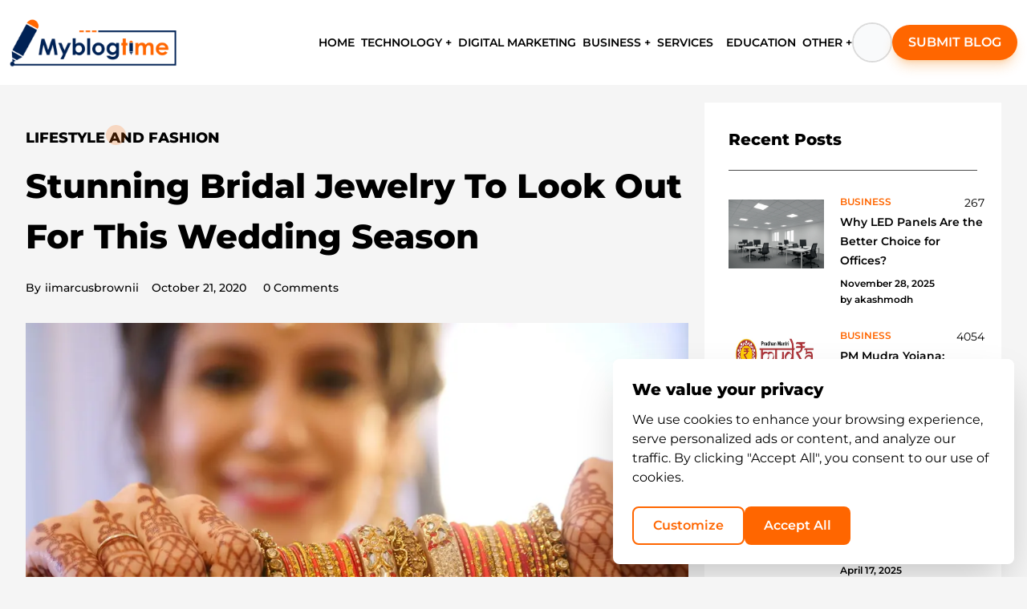

--- FILE ---
content_type: text/html; charset=utf-8
request_url: https://myblogtime.com/lifestyle-and-fashion/stunning-bridal-jewelry-to-look-out-for-this-wedding-season/
body_size: 404819
content:
<!DOCTYPE html><html lang="en"><head><meta charSet="utf-8"/><script>(function(w,d,s,l,i){w[l]=w[l]||[];w[l].push({'gtm.start':
            new Date().getTime(),event:'gtm.js'});var f=d.getElementsByTagName(s)[0],
            j=d.createElement(s),dl=l!='dataLayer'?'&l='+l:'';j.async=true;j.src=
            'https://www.googletagmanager.com/gtm.js?id='+i+dl;f.parentNode.insertBefore(j,f);
            })(window,document,'script','dataLayer','GTM-PJ3JMLBW');</script><script async="" src="https://pagead2.googlesyndication.com/pagead/js/adsbygoogle.js?client=ca-pub-3803214015977238" crossorigin="anonymous"></script><title>Stunning Bridal Jewelry To Look Out For This Wedding Season - My Blog Time</title><meta name="description" content="Jewelry has a special place in Indian Weddings! It adds a dash of elegance to your basic look, hence making you look finely dressed for different events. Each wedding season, some new and exciting&amp;hellip;
"/><meta name="viewport" content="minimum-scale=1, initial-scale=1, width=device-width"/><meta name="next-head-count" content="6"/><link rel="preload" href="/_next/static/css/c229a0e6018a59f7.css" as="style"/><link rel="stylesheet" href="/_next/static/css/c229a0e6018a59f7.css" data-n-g=""/><noscript data-n-css=""></noscript><script defer="" nomodule="" src="/_next/static/chunks/polyfills-78c92fac7aa8fdd8.js"></script><script src="/_next/static/chunks/webpack-c10b7def941bb072.js" defer=""></script><script src="/_next/static/chunks/framework-f570b424fd8349c2.js" defer=""></script><script src="/_next/static/chunks/main-d01bcbdd67dcd164.js" defer=""></script><script src="/_next/static/chunks/pages/_app-6b16073d7d60dcd9.js" defer=""></script><script src="/_next/static/chunks/5675-d33fac0f8f0d807b.js" defer=""></script><script src="/_next/static/chunks/6156-908d3878109f6551.js" defer=""></script><script src="/_next/static/chunks/2216-b403dc9ac7316271.js" defer=""></script><script src="/_next/static/chunks/9941-7b596bb50ef6950b.js" defer=""></script><script src="/_next/static/chunks/7919-76bd36fe86fb864f.js" defer=""></script><script src="/_next/static/chunks/715-1bf5a76efecac65a.js" defer=""></script><script src="/_next/static/chunks/pages/%5B...postSlug%5D-28e45c9a3c4b1985.js" defer=""></script><script src="/_next/static/Do038NZyckCn_IeELFy48/_buildManifest.js" defer=""></script><script src="/_next/static/Do038NZyckCn_IeELFy48/_ssgManifest.js" defer=""></script></head><body><div id="__next"><div class="w-full flex flex-col h-full"><div class="bg-white p-0 sticky z-10 w-full top-0"><div class="bg-white p-0 sticky z-50 w-full top-0"><header><div class="container w-full 2xl:px-5 py-[15.15px] mx-auto xl:px-3 lg:px-6 md:px-4 max-lg:py-2.5 max-lg:px-[16px]"><div class="flex items-center justify-between max-sm:gap-[10px]"><span class="false mr-[22px] hidden max-lg:block"><span></span></span><div class="max-lg:block w-[20%] max-lg:flex max-lg:justify-center max-lg:w-full max-lg:items-center"><a href="/"><img src="/assets/LoginPageImages/logo_mbt.png" alt="logo" title="logo" width="210" height="65" class="h-auto !max-h-full max-lg:h-12 max-xl:w-36"/></a></div><div class="w-[100%] block max-lg:w-[40px]"><nav class="w-full flex items-center justify-end"><div class="bg-transparent relative m-0 p-0 flex items-center justify-center gap-[15px] max-2xl:gap-[12px]"><div class="relative float-left py-4 px-2 max-xl:px-1 max-lg:hidden"><a href="/"><span class="text-base font-semibold hover:text-[#ff6600] max-2xl:text-[14px] max-xl:text-[13px] text-black link-underline link-underline-orange pb-2">HOME</span></a></div><div class="relative float-left py-4 px-0 max-lg:hidden"><span class="py-[10px] inline bg-no-repeat box-border hover:bg-contain"><div><div class="group inline-block relative"><span class="link-underline link-underline-orange hover:text-[#ff6600] cursor-pointer text-black text-base font-semibold py-2.5 max-2xl:text-[14px] max-xl:text-[13px] flex items-center gap-1">TECHNOLOGY +</span><div class="absolute -left-5 top-7 pt-5"><div class="hidden group-hover:block"><div class="bg-white rounded-lg shadow-xl py-[21px] px-[17px] min-w-[280px]"></div></div></div></div></div></span></div><div class="relative float-left py-4 px-2 max-xl:px-1 max-lg:hidden"><a href="/category/digital-marketing/"><span class="text-base font-semibold hover:text-[#ff6600] max-2xl:text-[14px] max-xl:text-[13px] text-black link-underline link-underline-orange pb-2">DIGITAL MARKETING</span></a></div><div class="relative float-left py-4 px-0 max-lg:hidden"><span class="py-[10px] inline bg-no-repeat box-border hover:bg-contain"><div><div class="group inline-block relative"><span class="link-underline link-underline-orange hover:text-[#ff6600] cursor-pointer text-black text-base font-semibold py-2.5 max-2xl:text-[14px] max-xl:text-[13px] flex items-center gap-1">BUSINESS +</span><div class="absolute -left-5 top-7 pt-5"><div class="hidden group-hover:block"><div class="bg-white rounded-lg shadow-xl py-[21px] px-[17px] min-w-[280px]"></div></div></div></div></div></span></div><div class="relative float-left py-4 px-2 max-xl:px-1 max-lg:hidden"><a href="/category/services/"><span class="text-base font-semibold hover:text-[#ff6600] max-2xl:text-[14px] max-xl:text-[13px] text-black link-underline link-underline-orange pb-2">SERVICES</span></a></div><div class="relative float-left py-4 px-2 max-xl:px-1 max-lg:hidden"><a href="/category/education/"><span class="text-base font-semibold hover:text-[#ff6600] max-2xl:text-[14px] max-xl:text-[13px] text-black link-underline link-underline-orange pb-2">EDUCATION</span></a></div><div class="relative float-left py-4 px-0 max-lg:hidden"><span class="py-[10px] inline bg-no-repeat box-border hover:bg-contain"><div><div class="group inline-block relative"><span class="link-underline link-underline-orange hover:text-[#ff6600] cursor-pointer text-black text-base font-semibold py-2.5 max-2xl:text-[14px] max-xl:text-[13px] flex items-center gap-1">OTHER +</span><div class="absolute -left-5 top-7 pt-5"><div class="hidden group-hover:block"><div class="bg-white rounded-lg shadow-xl py-[21px] px-[17px] min-w-[280px]"><a class="flex items-center gap-3 px-1 py-2 hover:bg-gray-50 rounded-lg transition-colors duration-200 group/item" href="/all-category/"><div class="text-black group-hover/item:text-[#ff6600] transition-colors duration-200 w-5 h-5 flex items-center justify-center"><svg version="1.2" xmlns="http://www.w3.org/2000/svg" viewBox="0 0 400 400" width="400" height="400"><style></style><path fill="currentColor" fill-rule="evenodd" d="m24.5 0.9c-1.7 0.4-4.8 1.6-7 2.7-2.2 1-5.8 3.7-8 5.9-2.2 2.2-5.2 6.2-6.5 9l-2.5 5v129c3.8 7.7 6.8 11.8 9 14 2.2 2.2 6.2 5.2 9 6.5l5 2.5h129c9.9-5.4 13.9-8.4 15.3-10 1.3-1.7 3.6-5.3 5.1-8l2.6-5v-129c-4.1-7.8-6.4-11.4-7.7-13-1.4-1.7-5.4-4.6-8.9-6.5l-6.4-3.5c-96.9-0.3-126.4 0-128 0.4zm224 0c-1.7 0.4-4.8 1.6-7 2.7-2.2 1-5.8 3.7-8 5.9-2.2 2.2-5.2 6.2-6.5 9l-2.5 5v129c3.8 7.7 6.8 11.8 9 14 2.2 2.2 6.2 5.2 9 6.5l5 2.5h129c9.9-5.4 13.9-8.4 15.3-10 1.3-1.7 3.6-5.3 5.1-8l2.6-5v-129c-4.1-7.8-6.4-11.4-7.7-13-1.4-1.7-5.4-4.6-8.9-6.5l-6.4-3.5c-96.9-0.3-126.4 0-128 0.4zm-224 224c-1.7 0.4-5.4 2-8.4 3.7-3 1.6-6.7 4.5-8.3 6.4-1.5 1.9-3.8 5.5-5.1 8l-2.2 4.5v129c5.4 9.9 8.3 13.9 10 15.3 1.6 1.3 5.2 3.6 8 5.1l5 2.6h129c9.9-5.4 13.9-8.4 15.3-10 1.3-1.7 3.6-5.3 5.1-8l2.6-5v-129c-4.1-7.8-6.4-11.4-7.7-13-1.4-1.7-5.4-4.6-8.9-6.5l-6.4-3.5c-96.9-0.3-126.4 0-128 0.4zm271.2 0.7c-4.2 0.8-11.2 2.7-15.5 4.4-4.2 1.6-11.3 5.2-15.7 8.1-4.4 2.9-11 8.2-14.6 11.8-3.6 3.6-8.7 9.7-11.2 13.6-2.4 3.8-5.7 9.7-7.1 13-1.5 3.3-3.6 9.4-4.7 13.5-1.1 4.1-2.2 12-2.6 17.5-0.4 7-0.1 12.7 1.1 19.2 0.9 5.1 2.8 12.6 4.4 16.5 1.5 4 5 10.9 7.7 15.3 2.8 4.6 8.4 11.4 13 16 4.6 4.5 11.6 10.1 16.1 12.8 4.3 2.6 11.7 6 16.4 7.6 4.7 1.6 12.3 3.5 17 4.1 4.7 0.7 12.3 1 17 0.7 4.7-0.3 11.6-1.3 15.5-2.3 3.8-0.9 9.9-2.9 13.5-4.4 3.6-1.4 9.9-4.8 14-7.4 4.1-2.7 10.9-8.3 15-12.6 4.1-4.2 9.6-11.2 12.3-15.6 2.6-4.3 5.9-11.3 7.3-15.4 1.5-4.1 3.3-10.9 4-15 0.7-4.1 1.4-10.9 1.4-15 0-4.1-0.7-11.3-1.6-16-0.9-4.7-2.9-11.9-4.4-16-1.6-4.1-5.2-11.1-8.1-15.5-2.9-4.4-8.2-11-11.8-14.6-3.6-3.6-10.2-8.9-14.6-11.8-4.4-2.9-11.5-6.5-15.7-8.1-4.3-1.7-11.7-3.7-16.6-4.5-4.8-0.8-12.1-1.5-16.2-1.4-4.1 0-11 0.7-15.3 1.5z"></path></svg></div><span class="text-gray-800 font-medium group-hover/item:text-[#ff6600] transition-colors duration-200">All Categories</span></a></div></div></div></div></div></span></div><div class="flex items-center justify-end text-black "><div class="before:text-lg before:cursor-pointer before:font-bold"><div class="w-[50px] h-[50px] max-xl:w-[40px] max-xl:h-[40px] rounded-full border-2 border-[#DBDBDB] flex items-center justify-center"><button class="w-full h-full rounded-full flex items-center justify-center bg-gray-50 transition-colors duration-200"><span></span></button></div><div class=" hidden opacity-0"><div class="fixed top-0 left-[50%] -translate-x-[50%] bg-white overflow-hidden w-full shadow-black shadow-2xl px-10 py-6 z-20 max-w-[685px] max-lg:w-[440px] max-md:w-[340px] max-smL:w-64 max-smL:px-3 max-smL:py-2.5 max-md:px-4 max-lg:py-3 max-lg:px-6"><div class="w-full"><form class="w-full flex items-center justify-between h-[78px] max-md:h-14 max-smL:h-10"><input type="text" name="search" placeholder="Type words and hit enter" class="border-x-0 border-t-0 border-b-2 border-b-[#000] text-2xl max-md:text-base max-smL:text-sm font-normal leading-6 h-full w-[calc(100%-105px)] text-[#000] focus-visible:outline-none max-lg:w-[350px] max-md:w-[250px] max-smL:w-48" value=""/><div class="text-black flex items-center justify-center cursor-pointer hover:rotate-180 hover:origin-center  hover:duration-500"><span></span></div></form></div></div></div></div></div><div class="max-lg:hidden"><a class="bg-[#ff6600ff] px-[22px] py-[12px] max-2xl:px-[20px] max-2xl:py-[10px] shadow-lg shadow-[#f68b1e4d] rounded-[90px] font-normal block  text-[#fff] hover:shadow-none max-xl:hidden min-w-max" href="/write-for-us/"><span role="button" class="text-[16px] font-semibold">SUBMIT BLOG</span></a><a class="max-xl:block hidden py-[18px]" href="/write-for-us/"><span></span></a></div></div></nav></div></div></div></header></div></div><div class="flex-1"><div><div class="flex justify-center items-center w-full xl:px-8"><div class="container w-full"><div class="flex items-start justify-center   mt-2 max-xl:px-4 max-lg:block max-lg:w-full max-sm:px-1"><div class="w-[calc(100%-370px)] pr-5 max-lg:w-full max-lg:px-4 max-sm:px-2 "><div class="w-full pr-5 max-lg:w-full max-lg:px-4 max-sm:px-2 "><div class="mt-10"><div class="animate-pulse flex justify-start w-full items-center bg-slate-300 h-8 mb-4"></div></div><div class="mt-10"><div class="animate-pulse flex justify-start w-[50%] items-center bg-slate-300 h-4 mb-4"></div></div><div class="my-8 false"><div class="h-[500px] animate-pulse bg-slate-300"></div></div><div class="my-8 false"><div class="h-[800px] animate-pulse bg-slate-300 "><div class="pt-10"><div class="animate-pulse bg-slate-600  h-2 "></div></div><div class="pt-5"><div class="animate-pulse bg-slate-600  h-2 "></div></div><div class="pt-5"><div class="animate-pulse bg-slate-600  h-2 w-[50%]"></div></div><div class="pt-20"><div class="animate-pulse bg-slate-600  h-2 "></div></div><div class="pt-5"><div class="animate-pulse bg-slate-600  h-2 "></div></div><div class="pt-5"><div class="animate-pulse bg-slate-600  h-2 w-[50%]"></div></div><div class="pt-10"><div class="animate-pulse bg-slate-600  h-2 "></div></div><div class="pt-5"><div class="animate-pulse bg-slate-600  h-2 "></div></div><div class="pt-5"><div class="animate-pulse bg-slate-600  h-2 w-[50%]"></div></div><div class="pt-20"><div class="animate-pulse bg-slate-600  h-2 "></div></div><div class="pt-5"><div class="animate-pulse bg-slate-600  h-2 "></div></div><div class="pt-5"><div class="animate-pulse bg-slate-600  h-2 w-[50%]"></div></div><div class="pt-10"><div class="animate-pulse bg-slate-600  h-2 "></div></div><div class="pt-5"><div class="animate-pulse bg-slate-600  h-2 "></div></div><div class="pt-5"><div class="animate-pulse bg-slate-600  h-2 w-[50%]"></div></div><div class="pt-20"><div class="animate-pulse bg-slate-600  h-2 "></div></div><div class="pt-5"><div class="animate-pulse bg-slate-600  h-2 "></div></div><div class="pt-5"><div class="animate-pulse bg-slate-600  h-2 w-[50%]"></div></div></div></div></div></div><div class="w-[370px] sticky top-32 max-lg:w-full max-lg:px-4 max-sm:px-1 false"><div><div class="w-auto hidden" style="max-height:250px !important;height:250px"><div class="adsbygoogle"><ins class="adsbygoogle " style="display:block" data-ad-client="ca-pub-3803214015977238" data-ad-slot="7125106461" data-ad-layout="in-article" data-ad-layout-key="" data-ad-format="fluid" data-full-width-responsive="true"></ins></div></div><div><div><div class="mb-4"><div class="bg-[#ffffff] py-[32px] px-[30px] max-sm:px-3 max-xl:px-5 max-xl:py-6"><h5 class="mt-0 mb-7 text-xl pb-6 border-b-[1px] border-solid text-black border-[#4d4c4c] font-bold leading-7">Recent Posts</h5><div><div><div class="flex justify-start w-full items-start mb-6"><div class="mt-0 mr-[20px] mb-[2px] ml-0 max-sm:mr-2 max-xl:mr-3"><a class="w-[119px] h-[94px] inline-block pt-2 false" href="/business/why-led-panels-are-the-better-choice-for-offices/"><img src="https://backend.myblogtime.com/public/uploads/2025/11/1764329317755_LED-Lights-in-Office-Space.webp" class="object-fill w-full h-full" alt="public/uploads/2025/11/1764329317755_LED-Lights-in-Office-Space.webp" width="450" height="300"/></a></div><div style="width:inherit"><div class="flex justify-between items-center"><a class="text-xs hover:text-[#b34700] font-[600] leading-5 -mt-[2px] mb-0 relative pr-1 uppercase text-[#ff6600] truncate w-24 max-xs:w-20" href="/category/business/">business</a><div class="flex items-center text-sm font-normal leading-6 text-[#000] pl-6 ease-out duration-200 hover:text-[#000] before:w-auto  before:absolute  before:left-0 before:mr-1 max-lg:left-[28.5rem]"><span></span><span class="h-auto max-sm:text-[12px]">267</span></div></div><div class="mb-[7px] max-smL:w-[150px] max-md:w-[250px] max-lg:w-full max-xl:w-[150px] w-[180px] inline-block break-words"><a class="link-underline link-underline-black pb-0.5 text-left inline font-semibold text-[14px] text-[#000] hover:text-[#000000] max-sm:text-[12px]" href="/business/why-led-panels-are-the-better-choice-for-offices/">Why LED Panels Are the Better Choice for Offices?</a></div><div class="text-[12px] font-semibold"><div class="leading-5 mb-0 text-[#000] ease-out duration-200 "><span class="text-[12px] max-xs:text-sm">November 28, 2025</span></div> <!-- -->by<!-- --> <a class="leading-5 mb-0 text-[#000] ease-out duration-200" href="/author/akashmodh/"><span class="text-[12px] max-xs:text-sm">akashmodh</span></a></div></div></div></div><div><div class="flex justify-start w-full items-start mb-6"><div class="mt-0 mr-[20px] mb-[2px] ml-0 max-sm:mr-2 max-xl:mr-3"><a class="w-[119px] h-[94px] inline-block pt-2 false" href="/business/pm-mudra-yojana-financial-fuel-igniting-india-msme-startup-boom/"><img src="https://backend.myblogtime.com/public/uploads/2025/06/1750855971819_PM-Mudra-Yojana.webp" class="object-fill w-full h-full" alt="public/uploads/2025/06/1750855971819_PM-Mudra-Yojana.webp" width="450" height="300"/></a></div><div style="width:inherit"><div class="flex justify-between items-center"><a class="text-xs hover:text-[#b34700] font-[600] leading-5 -mt-[2px] mb-0 relative pr-1 uppercase text-[#ff6600] truncate w-24 max-xs:w-20" href="/category/business/">business</a><div class="flex items-center text-sm font-normal leading-6 text-[#000] pl-6 ease-out duration-200 hover:text-[#000] before:w-auto  before:absolute  before:left-0 before:mr-1 max-lg:left-[28.5rem]"><span></span><span class="h-auto max-sm:text-[12px]">4054</span></div></div><div class="mb-[7px] max-smL:w-[150px] max-md:w-[250px] max-lg:w-full max-xl:w-[150px] w-[180px] inline-block break-words"><a class="link-underline link-underline-black pb-0.5 text-left inline font-semibold text-[14px] text-[#000] hover:text-[#000000] max-sm:text-[12px]" href="/business/pm-mudra-yojana-financial-fuel-igniting-india-msme-startup-boom/">PM Mudra Yojana: Financial Fuel Igniting India’s MSME &amp; Startup Boom</a></div><div class="text-[12px] font-semibold"><div class="leading-5 mb-0 text-[#000] ease-out duration-200 "><span class="text-[12px] max-xs:text-sm">June 25, 2025</span></div> <!-- -->by<!-- --> <a class="leading-5 mb-0 text-[#000] ease-out duration-200" href="/author/akashmodh/"><span class="text-[12px] max-xs:text-sm">akashmodh</span></a></div></div></div></div><div><div class="flex justify-start w-full items-start mb-6"><div class="mt-0 mr-[20px] mb-[2px] ml-0 max-sm:mr-2 max-xl:mr-3"><a class="w-[119px] h-[94px] inline-block pt-2 false" href="/business/printed-patterns-in-10-10-custom-greaseproof-paper-sheets/"><img src="https://backend.myblogtime.com/public/uploads/2025/04/1744883300177_10x10-Custom-Greaseproof-Paper-(1).webp" class="object-fill w-full h-full" alt="public/uploads/2025/04/1744883300177_10x10-Custom-Greaseproof-Paper-(1).webp" width="450" height="300"/></a></div><div style="width:inherit"><div class="flex justify-between items-center"><a class="text-xs hover:text-[#b34700] font-[600] leading-5 -mt-[2px] mb-0 relative pr-1 uppercase text-[#ff6600] truncate w-24 max-xs:w-20" href="/category/business/">business</a><div class="flex items-center text-sm font-normal leading-6 text-[#000] pl-6 ease-out duration-200 hover:text-[#000] before:w-auto  before:absolute  before:left-0 before:mr-1 max-lg:left-[28.5rem]"><span></span><span class="h-auto max-sm:text-[12px]">4441</span></div></div><div class="mb-[7px] max-smL:w-[150px] max-md:w-[250px] max-lg:w-full max-xl:w-[150px] w-[180px] inline-block break-words"><a class="link-underline link-underline-black pb-0.5 text-left inline font-semibold text-[14px] text-[#000] hover:text-[#000000] max-sm:text-[12px]" href="/business/printed-patterns-in-10-10-custom-greaseproof-paper-sheets/">Printed patterns in 10×10 Custom Greaseproof Paper sheets</a></div><div class="text-[12px] font-semibold"><div class="leading-5 mb-0 text-[#000] ease-out duration-200 "><span class="text-[12px] max-xs:text-sm">April 17, 2025</span></div> <!-- -->by<!-- --> <a class="leading-5 mb-0 text-[#000] ease-out duration-200" href="/author/emmy1122/"><span class="text-[12px] max-xs:text-sm">emmy1122</span></a></div></div></div></div><div><div class="flex justify-start w-full items-start mb-6"><div class="mt-0 mr-[20px] mb-[2px] ml-0 max-sm:mr-2 max-xl:mr-3"><a class="w-[119px] h-[94px] inline-block pt-2 false" href="/technology/api-service-provider-in-india/"><img src="https://backend.myblogtime.com/public/uploads/2025/03/1742365681051_API.webp" class="object-fill w-full h-full" alt="public/uploads/2025/03/1742365681051_API.webp" width="450" height="300"/></a></div><div style="width:inherit"><div class="flex justify-between items-center"><a class="text-xs hover:text-[#b34700] font-[600] leading-5 -mt-[2px] mb-0 relative pr-1 uppercase text-[#ff6600] truncate w-24 max-xs:w-20" href="/category/technology/">technology</a><div class="flex items-center text-sm font-normal leading-6 text-[#000] pl-6 ease-out duration-200 hover:text-[#000] before:w-auto  before:absolute  before:left-0 before:mr-1 max-lg:left-[28.5rem]"><span></span><span class="h-auto max-sm:text-[12px]">5272</span></div></div><div class="mb-[7px] max-smL:w-[150px] max-md:w-[250px] max-lg:w-full max-xl:w-[150px] w-[180px] inline-block break-words"><a class="link-underline link-underline-black pb-0.5 text-left inline font-semibold text-[14px] text-[#000] hover:text-[#000000] max-sm:text-[12px]" href="/technology/api-service-provider-in-india/">Top API Service Provider in India - Elevate Your Business</a></div><div class="text-[12px] font-semibold"><div class="leading-5 mb-0 text-[#000] ease-out duration-200 "><span class="text-[12px] max-xs:text-sm">March 19, 2025</span></div> <!-- -->by<!-- --> <a class="leading-5 mb-0 text-[#000] ease-out duration-200" href="/author/ecuzensoftware/"><span class="text-[12px] max-xs:text-sm">ecuzensoftware</span></a></div></div></div></div><div><div class="flex justify-start w-full items-start mb-6"><div class="mt-0 mr-[20px] mb-[2px] ml-0 max-sm:mr-2 max-xl:mr-3"><a class="w-[119px] h-[94px] inline-block pt-2 false" href="/technology/top-5-best-android-app-development-companies-in-dubai/"><img src="https://backend.myblogtime.com/public/uploads/2025/03/1742361678306_Best-Android-App-Development-Companies-in-Dubai.webp" class="object-fill w-full h-full" alt="public/uploads/2025/03/1742361678306_Best-Android-App-Development-Companies-in-Dubai.webp" width="450" height="300"/></a></div><div style="width:inherit"><div class="flex justify-between items-center"><a class="text-xs hover:text-[#b34700] font-[600] leading-5 -mt-[2px] mb-0 relative pr-1 uppercase text-[#ff6600] truncate w-24 max-xs:w-20" href="/category/technology/">technology</a><div class="flex items-center text-sm font-normal leading-6 text-[#000] pl-6 ease-out duration-200 hover:text-[#000] before:w-auto  before:absolute  before:left-0 before:mr-1 max-lg:left-[28.5rem]"><span></span><span class="h-auto max-sm:text-[12px]">4908</span></div></div><div class="mb-[7px] max-smL:w-[150px] max-md:w-[250px] max-lg:w-full max-xl:w-[150px] w-[180px] inline-block break-words"><a class="link-underline link-underline-black pb-0.5 text-left inline font-semibold text-[14px] text-[#000] hover:text-[#000000] max-sm:text-[12px]" href="/technology/top-5-best-android-app-development-companies-in-dubai/">Top 5 Best Android App Development Companies in Dubai</a></div><div class="text-[12px] font-semibold"><div class="leading-5 mb-0 text-[#000] ease-out duration-200 "><span class="text-[12px] max-xs:text-sm">March 19, 2025</span></div> <!-- -->by<!-- --> <a class="leading-5 mb-0 text-[#000] ease-out duration-200" href="/author/solveittechnolo/"><span class="text-[12px] max-xs:text-sm">solveittechnolo</span></a></div></div></div></div></div></div></div></div></div><div><div class="bg-[#ffffff] py-8 px-7 mb-7 max-sm:px-4"><h5 class="text-2xl font-bold mb-7 text-[20px] inline-block  text-[#000] max-sm:text-xl">Subscribe to the best creative feed.</h5><div><form><div class="flex justify-start items-center w-full"><input type="text" id="email" placeholder="Enter Your Email" name="email" class="bg-[#ffffff] text-sm font-normal leading-6 h-[50px] outline-none rounded-l-full border-[2px] border-solid border-[#ebeced] p-[15px] border-r-0 text-[#000] w-full"/><button type="submit" class="disabled:bg-gray-300 disabled:cursor-not-allowed w-[65px] h-[50px] rounded-r-full bg-[#f60] border-none cursor-pointer"><span></span></button></div></form></div></div></div><div><div class="bg-[#ffffff] py-8 px-7 mb-7 max-sm:px-4"><h5 class="mb-[30px] text-black text-xl pb-6 border-b-[1px] border-solid border-[#4d4c4c] font-bold leading-5 ">Categories</h5><div><div class="max-h-64 overflow-auto flex flex-wrap  scroll-bar "><div class="my-1 mr-1 ml-0"><a class="bg-[#ff6600ff] text-[#ffffff] py-[10px] px-[15px] inline-block text-sm mb-0 font-normal leading-5 hover:bg-[#000] hover:text-[#ffffff]" href="/category/business/">Business</a></div><div class="my-1 mr-1 ml-0"><a class="bg-[#ff6600ff] text-[#ffffff] py-[10px] px-[15px] inline-block text-sm mb-0 font-normal leading-5 hover:bg-[#000] hover:text-[#ffffff]" href="/category/technology/">Technology</a></div><div class="my-1 mr-1 ml-0"><a class="bg-[#ff6600ff] text-[#ffffff] py-[10px] px-[15px] inline-block text-sm mb-0 font-normal leading-5 hover:bg-[#000] hover:text-[#ffffff]" href="/category/services/health-fitness/">Health &amp; Fitness</a></div><div class="my-1 mr-1 ml-0"><a class="bg-[#ff6600ff] text-[#ffffff] py-[10px] px-[15px] inline-block text-sm mb-0 font-normal leading-5 hover:bg-[#000] hover:text-[#ffffff]" href="/category/services/">Services</a></div><div class="my-1 mr-1 ml-0"><a class="bg-[#ff6600ff] text-[#ffffff] py-[10px] px-[15px] inline-block text-sm mb-0 font-normal leading-5 hover:bg-[#000] hover:text-[#ffffff]" href="/category/home-appliances/home-improvement/">Home Improvement</a></div><div class="my-1 mr-1 ml-0"><a class="bg-[#ff6600ff] text-[#ffffff] py-[10px] px-[15px] inline-block text-sm mb-0 font-normal leading-5 hover:bg-[#000] hover:text-[#ffffff]" href="/category/education/">Education</a></div><div class="my-1 mr-1 ml-0"><a class="bg-[#ff6600ff] text-[#ffffff] py-[10px] px-[15px] inline-block text-sm mb-0 font-normal leading-5 hover:bg-[#000] hover:text-[#ffffff]" href="/category/web-development/">Web Development</a></div><div class="my-1 mr-1 ml-0"><a class="bg-[#ff6600ff] text-[#ffffff] py-[10px] px-[15px] inline-block text-sm mb-0 font-normal leading-5 hover:bg-[#000] hover:text-[#ffffff]" href="/category/services/tour-and-tavels/">Tour and Tavels</a></div><div class="my-1 mr-1 ml-0"><a class="bg-[#ff6600ff] text-[#ffffff] py-[10px] px-[15px] inline-block text-sm mb-0 font-normal leading-5 hover:bg-[#000] hover:text-[#ffffff]" href="/category/lifestyle-and-fashion/">Lifestyle and Fashion</a></div><div class="my-1 mr-1 ml-0"><a class="bg-[#ff6600ff] text-[#ffffff] py-[10px] px-[15px] inline-block text-sm mb-0 font-normal leading-5 hover:bg-[#000] hover:text-[#ffffff]" href="/category/digital-marketing/">Digital Marketing</a></div><div class="my-1 mr-1 ml-0"><a class="bg-[#ff6600ff] text-[#ffffff] py-[10px] px-[15px] inline-block text-sm mb-0 font-normal leading-5 hover:bg-[#000] hover:text-[#ffffff]" href="/category/mobile-app-development/">Mobile App Development</a></div><div class="my-1 mr-1 ml-0"><a class="bg-[#ff6600ff] text-[#ffffff] py-[10px] px-[15px] inline-block text-sm mb-0 font-normal leading-5 hover:bg-[#000] hover:text-[#ffffff]" href="/category/others/">Others</a></div><div class="my-1 mr-1 ml-0"><a class="bg-[#ff6600ff] text-[#ffffff] py-[10px] px-[15px] inline-block text-sm mb-0 font-normal leading-5 hover:bg-[#000] hover:text-[#ffffff]" href="/category/e-commerce-site/">E-commerce site</a></div><div class="my-1 mr-1 ml-0"><a class="bg-[#ff6600ff] text-[#ffffff] py-[10px] px-[15px] inline-block text-sm mb-0 font-normal leading-5 hover:bg-[#000] hover:text-[#ffffff]" href="/category/business/manufacturing/">Manufacturing</a></div><div class="my-1 mr-1 ml-0"><a class="bg-[#ff6600ff] text-[#ffffff] py-[10px] px-[15px] inline-block text-sm mb-0 font-normal leading-5 hover:bg-[#000] hover:text-[#ffffff]" href="/category/real-estate/">Real Estate</a></div><div class="my-1 mr-1 ml-0"><a class="bg-[#ff6600ff] text-[#ffffff] py-[10px] px-[15px] inline-block text-sm mb-0 font-normal leading-5 hover:bg-[#000] hover:text-[#ffffff]" href="/category/business/company/">Company</a></div><div class="my-1 mr-1 ml-0"><a class="bg-[#ff6600ff] text-[#ffffff] py-[10px] px-[15px] inline-block text-sm mb-0 font-normal leading-5 hover:bg-[#000] hover:text-[#ffffff]" href="/category/food/">Food</a></div><div class="my-1 mr-1 ml-0"><a class="bg-[#ff6600ff] text-[#ffffff] py-[10px] px-[15px] inline-block text-sm mb-0 font-normal leading-5 hover:bg-[#000] hover:text-[#ffffff]" href="/category/entertainment/">Entertainment</a></div><div class="my-1 mr-1 ml-0"><a class="bg-[#ff6600ff] text-[#ffffff] py-[10px] px-[15px] inline-block text-sm mb-0 font-normal leading-5 hover:bg-[#000] hover:text-[#ffffff]" href="/category/services/transport-services/">Transport Services</a></div><div class="my-1 mr-1 ml-0"><a class="bg-[#ff6600ff] text-[#ffffff] py-[10px] px-[15px] inline-block text-sm mb-0 font-normal leading-5 hover:bg-[#000] hover:text-[#ffffff]" href="/category/business/shop/">Shop</a></div><div class="my-1 mr-1 ml-0"><a class="bg-[#ff6600ff] text-[#ffffff] py-[10px] px-[15px] inline-block text-sm mb-0 font-normal leading-5 hover:bg-[#000] hover:text-[#ffffff]" href="/category/home-appliances/">Home Appliances</a></div><div class="my-1 mr-1 ml-0"><a class="bg-[#ff6600ff] text-[#ffffff] py-[10px] px-[15px] inline-block text-sm mb-0 font-normal leading-5 hover:bg-[#000] hover:text-[#ffffff]" href="/category/services/beauty-products/">Beauty Products</a></div><div class="my-1 mr-1 ml-0"><a class="bg-[#ff6600ff] text-[#ffffff] py-[10px] px-[15px] inline-block text-sm mb-0 font-normal leading-5 hover:bg-[#000] hover:text-[#ffffff]" href="/category/services/online-shopping/">Online Shopping</a></div><div class="my-1 mr-1 ml-0"><a class="bg-[#ff6600ff] text-[#ffffff] py-[10px] px-[15px] inline-block text-sm mb-0 font-normal leading-5 hover:bg-[#000] hover:text-[#ffffff]" href="/category/android/">Android</a></div><div class="my-1 mr-1 ml-0"><a class="bg-[#ff6600ff] text-[#ffffff] py-[10px] px-[15px] inline-block text-sm mb-0 font-normal leading-5 hover:bg-[#000] hover:text-[#ffffff]" href="/category/education/courses/">Courses</a></div><div class="my-1 mr-1 ml-0"><a class="bg-[#ff6600ff] text-[#ffffff] py-[10px] px-[15px] inline-block text-sm mb-0 font-normal leading-5 hover:bg-[#000] hover:text-[#ffffff]" href="/category/seo-services/">SEO Services</a></div><div class="my-1 mr-1 ml-0"><a class="bg-[#ff6600ff] text-[#ffffff] py-[10px] px-[15px] inline-block text-sm mb-0 font-normal leading-5 hover:bg-[#000] hover:text-[#ffffff]" href="/category/services/small-business/">Small Business</a></div><div class="my-1 mr-1 ml-0"><a class="bg-[#ff6600ff] text-[#ffffff] py-[10px] px-[15px] inline-block text-sm mb-0 font-normal leading-5 hover:bg-[#000] hover:text-[#ffffff]" href="/category/news/">News</a></div><div class="my-1 mr-1 ml-0"><a class="bg-[#ff6600ff] text-[#ffffff] py-[10px] px-[15px] inline-block text-sm mb-0 font-normal leading-5 hover:bg-[#000] hover:text-[#ffffff]" href="/category/game/">Game</a></div><div class="my-1 mr-1 ml-0"><a class="bg-[#ff6600ff] text-[#ffffff] py-[10px] px-[15px] inline-block text-sm mb-0 font-normal leading-5 hover:bg-[#000] hover:text-[#ffffff]" href="/category/content-marketing/">Content Marketing</a></div><div class="my-1 mr-1 ml-0"><a class="bg-[#ff6600ff] text-[#ffffff] py-[10px] px-[15px] inline-block text-sm mb-0 font-normal leading-5 hover:bg-[#000] hover:text-[#ffffff]" href="/category/education/colloge/">Colloge</a></div><div class="my-1 mr-1 ml-0"><a class="bg-[#ff6600ff] text-[#ffffff] py-[10px] px-[15px] inline-block text-sm mb-0 font-normal leading-5 hover:bg-[#000] hover:text-[#ffffff]" href="/category/search-engine-optimization/">Search Engine Optimization</a></div><div class="my-1 mr-1 ml-0"><a class="bg-[#ff6600ff] text-[#ffffff] py-[10px] px-[15px] inline-block text-sm mb-0 font-normal leading-5 hover:bg-[#000] hover:text-[#ffffff]" href="/category/sports/">Sports</a></div><div class="my-1 mr-1 ml-0"><a class="bg-[#ff6600ff] text-[#ffffff] py-[10px] px-[15px] inline-block text-sm mb-0 font-normal leading-5 hover:bg-[#000] hover:text-[#ffffff]" href="/category/education/school/">School</a></div><div class="my-1 mr-1 ml-0"><a class="bg-[#ff6600ff] text-[#ffffff] py-[10px] px-[15px] inline-block text-sm mb-0 font-normal leading-5 hover:bg-[#000] hover:text-[#ffffff]" href="/category/latest/">Latest</a></div><div class="my-1 mr-1 ml-0"><a class="bg-[#ff6600ff] text-[#ffffff] py-[10px] px-[15px] inline-block text-sm mb-0 font-normal leading-5 hover:bg-[#000] hover:text-[#ffffff]" href="/category/services/electronic-gadgets/">Electronic Gadgets</a></div><div class="my-1 mr-1 ml-0"><a class="bg-[#ff6600ff] text-[#ffffff] py-[10px] px-[15px] inline-block text-sm mb-0 font-normal leading-5 hover:bg-[#000] hover:text-[#ffffff]" href="/category/education/university/">University</a></div><div class="my-1 mr-1 ml-0"><a class="bg-[#ff6600ff] text-[#ffffff] py-[10px] px-[15px] inline-block text-sm mb-0 font-normal leading-5 hover:bg-[#000] hover:text-[#ffffff]" href="/category/technology/mobile-game-development/">Mobile Game Development</a></div><div class="my-1 mr-1 ml-0"><a class="bg-[#ff6600ff] text-[#ffffff] py-[10px] px-[15px] inline-block text-sm mb-0 font-normal leading-5 hover:bg-[#000] hover:text-[#ffffff]" href="/category/security/">Security</a></div><div class="my-1 mr-1 ml-0"><a class="bg-[#ff6600ff] text-[#ffffff] py-[10px] px-[15px] inline-block text-sm mb-0 font-normal leading-5 hover:bg-[#000] hover:text-[#ffffff]" href="/category/apple/">Apple</a></div><div class="my-1 mr-1 ml-0"><a class="bg-[#ff6600ff] text-[#ffffff] py-[10px] px-[15px] inline-block text-sm mb-0 font-normal leading-5 hover:bg-[#000] hover:text-[#ffffff]" href="/category/graphic-design/">Graphic Design</a></div><div class="my-1 mr-1 ml-0"><a class="bg-[#ff6600ff] text-[#ffffff] py-[10px] px-[15px] inline-block text-sm mb-0 font-normal leading-5 hover:bg-[#000] hover:text-[#ffffff]" href="/category/software-testing/">Software Testing</a></div><div class="my-1 mr-1 ml-0"><a class="bg-[#ff6600ff] text-[#ffffff] py-[10px] px-[15px] inline-block text-sm mb-0 font-normal leading-5 hover:bg-[#000] hover:text-[#ffffff]" href="/category/services/legal-services/">Legal Services</a></div><div class="my-1 mr-1 ml-0"><a class="bg-[#ff6600ff] text-[#ffffff] py-[10px] px-[15px] inline-block text-sm mb-0 font-normal leading-5 hover:bg-[#000] hover:text-[#ffffff]" href="/category/ecommerce-services/">Ecommerce Services</a></div><div class="my-1 mr-1 ml-0"><a class="bg-[#ff6600ff] text-[#ffffff] py-[10px] px-[15px] inline-block text-sm mb-0 font-normal leading-5 hover:bg-[#000] hover:text-[#ffffff]" href="/category/innovations/">Innovations</a></div><div class="my-1 mr-1 ml-0"><a class="bg-[#ff6600ff] text-[#ffffff] py-[10px] px-[15px] inline-block text-sm mb-0 font-normal leading-5 hover:bg-[#000] hover:text-[#ffffff]" href="/category/enterprise-software/">Enterprise Software</a></div><div class="my-1 mr-1 ml-0"><a class="bg-[#ff6600ff] text-[#ffffff] py-[10px] px-[15px] inline-block text-sm mb-0 font-normal leading-5 hover:bg-[#000] hover:text-[#ffffff]" href="/category/services/gift-articles/">Gift Articles</a></div><div class="my-1 mr-1 ml-0"><a class="bg-[#ff6600ff] text-[#ffffff] py-[10px] px-[15px] inline-block text-sm mb-0 font-normal leading-5 hover:bg-[#000] hover:text-[#ffffff]" href="/category/programming-language/">Programming Language</a></div><div class="my-1 mr-1 ml-0"><a class="bg-[#ff6600ff] text-[#ffffff] py-[10px] px-[15px] inline-block text-sm mb-0 font-normal leading-5 hover:bg-[#000] hover:text-[#ffffff]" href="/category/services/entertainment-services/">Entertainment</a></div><div class="my-1 mr-1 ml-0"><a class="bg-[#ff6600ff] text-[#ffffff] py-[10px] px-[15px] inline-block text-sm mb-0 font-normal leading-5 hover:bg-[#000] hover:text-[#ffffff]" href="/category/top-stories/">Top stories</a></div></div></div></div></div><div><div class="bg-[#ffffff] py-8 px-7 max-sm:px-3 max-xl:px-5 max-xl:py-6"><h5 class="mb-[30px] text-xl pb-6 border-b-[1px] text-black border-solid border-[#4d4c4c] font-bold leading-5 ">Trending Post</h5><div><div><div class="flex justify-start w-full items-center mb-6"><div class=" mb-[2px] "><a class="w-[119px] h-[94px] inline-block false" href="/business/tips-on-finding-a-skilled-custom-corrugated-mailer-boxes-manufacturer/"><img src="https://backend.myblogtime.com/public/uploads/2020/09/1.png" class="object-fill w-full h-full" alt="public/uploads/2020/09/1.png" width="119" height="94"/></a></div><div class="ml-3"><div class="mt-[1px]  mb-1 max-lg:w-full max-xl:w-[150px] w-[180px] inline-block break-words"><a class="mt-[1px] inline text-left leading-5 font-semibold text-[14px] text-[#000] box-border hover:text-[#000000] max-xs:text-sm link-underline link-underline-black" href="/business/tips-on-finding-a-skilled-custom-corrugated-mailer-boxes-manufacturer/">Tips on Finding a Skilled Custom Corrugated Mailer Boxes Manufacturer</a></div><div><div><span class="text-sm leading-5 mb-0 font-medium text-[#ff6600] ease-out duration-200">September 14, 2020</span></div></div></div></div></div><div><div class="flex justify-start w-full items-center mb-6"><div class=" mb-[2px] "><a class="w-[119px] h-[94px] inline-block false" href="/business/5-puerto-rican-curly-hair-products-you-need/"><img src="https://backend.myblogtime.com/public/uploads/2020/09/48228__32395.jpg" class="object-fill w-full h-full" alt="public/uploads/2020/09/48228__32395.jpg" width="119" height="94"/></a></div><div class="ml-3"><div class="mt-[1px]  mb-1 max-lg:w-full max-xl:w-[150px] w-[180px] inline-block break-words"><a class="mt-[1px] inline text-left leading-5 font-semibold text-[14px] text-[#000] box-border hover:text-[#000000] max-xs:text-sm link-underline link-underline-black" href="/business/5-puerto-rican-curly-hair-products-you-need/">5 Puerto Rican Curly Hair Products You Need</a></div><div><div><span class="text-sm leading-5 mb-0 font-medium text-[#ff6600] ease-out duration-200">September 11, 2020</span></div></div></div></div></div><div><div class="flex justify-start w-full items-center mb-6"><div class=" mb-[2px] "><a class="w-[119px] h-[94px] inline-block false" href="/colloge/have-you-gone-through-all-the-universities-of-different-countries/"><img src="https://backend.myblogtime.com/public/uploads/2020/09/study-mbbs-in-russia.jpg" class="object-fill w-full h-full" alt="public/uploads/2020/09/study-mbbs-in-russia.jpg" width="119" height="94"/></a></div><div class="ml-3"><div class="mt-[1px]  mb-1 max-lg:w-full max-xl:w-[150px] w-[180px] inline-block break-words"><a class="mt-[1px] inline text-left leading-5 font-semibold text-[14px] text-[#000] box-border hover:text-[#000000] max-xs:text-sm link-underline link-underline-black" href="/colloge/have-you-gone-through-all-the-universities-of-different-countries/">Have You Gone Through All the Universities of Different Countries?</a></div><div><div><span class="text-sm leading-5 mb-0 font-medium text-[#ff6600] ease-out duration-200">September 24, 2020</span></div></div></div></div></div><div><div class="flex justify-start w-full items-center mb-6"><div class=" mb-[2px] "><a class="w-[119px] h-[94px] inline-block false" href="/technology/1337x-proxy-server-and-those-sites-through-connection/"><img src="https://backend.myblogtime.com/public/uploads/2020/09/best-torrent12.jpg" class="object-fill w-full h-full" alt="public/uploads/2020/09/best-torrent12.jpg" width="119" height="94"/></a></div><div class="ml-3"><div class="mt-[1px]  mb-1 max-lg:w-full max-xl:w-[150px] w-[180px] inline-block break-words"><a class="mt-[1px] inline text-left leading-5 font-semibold text-[14px] text-[#000] box-border hover:text-[#000000] max-xs:text-sm link-underline link-underline-black" href="/technology/1337x-proxy-server-and-those-sites-through-connection/">1337x Proxy server and Those Sites through connection</a></div><div><div><span class="text-sm leading-5 mb-0 font-medium text-[#ff6600] ease-out duration-200">September 25, 2020</span></div></div></div></div></div><div><div class="flex justify-start w-full items-center mb-6"><div class="ml-3"><div class="mt-[1px]  mb-1 max-lg:w-full max-xl:w-[150px] w-[180px] inline-block break-words"><a class="mt-[1px] inline text-left leading-5 font-semibold text-[14px] text-[#000] box-border hover:text-[#000000] max-xs:text-sm link-underline link-underline-black" href="/colloge/point-slop-formula/">Point Slop Formula</a></div><div><div><span class="text-sm leading-5 mb-0 font-medium text-[#ff6600] ease-out duration-200">April 23, 2021</span></div></div></div></div></div></div></div></div><div class="w-auto h-auto mt-3"><div class="adsbygoogle"><ins class="adsbygoogle " style="display:block" data-ad-client="ca-pub-3803214015977238" data-ad-slot="7125106461" data-ad-layout="in-article" data-ad-layout-key="" data-ad-format="fluid" data-full-width-responsive="true"></ins></div></div></div></div></div></div></div></div><noscript><iframe src="https://www.googletagmanager.com/ns.html?id=GTM-PJ3JMLBW" height="0" width="0" style="display:none;visibility:hidden"></iframe></noscript></div><div class=""><div class="mt-[30px] "><div class="pt-[34px] pb-[56.8px] px-0 bg-[#000000] flex justify-center items-center"><div class="w-full 2xl:max-w-[1500px] xl:max-w-[1280px] lg:max-w-[980px]"><div class="m-0 p-0 text-center space-x-2"><div class="inline-block w-[35px] h-[35px] bg-[#f60] text-center rounded-full my-0 mx-[2px] ease-out duration-200 overflow-hidden hover:bg-[#b34700] hover:ease-in hover:duration-500"><a class="w-full h-full flex justify-center items-center text-[#ffffff] hover:rotate-[360deg] hover:origin-center hover:duration-500" target="_blank" rel="noreferrer" href="https://facebook.com/myblogtime/"><img src="/assets/LoginPageImages/facebook.png" alt="facebook" class="w-[17px] h-[17px]" width="10" height="100"/></a></div><div class="inline-block w-[35px] h-[35px] bg-[#f60] text-center rounded-full my-0 mx-[2px] ease-out duration-200 overflow-hidden hover:bg-[#b34700] hover:ease-in hover:duration-500"><a class="w-full h-full flex justify-center items-center text-[#ffffff] hover:rotate-[360deg] hover:origin-center hover:duration-500" target="_blank" rel="noreferrer" href="https://linkedin.com/company/myblogtime/"><img src="/assets/LoginPageImages/linkedin.png" alt="linkedin" class="w-[17px] h-[17px]" width="10" height="100"/></a></div><div class="inline-block w-[35px] h-[35px] bg-[#f60] text-center rounded-full my-0 mx-[2px] ease-out duration-200 overflow-hidden hover:bg-[#b34700] hover:ease-in hover:duration-500"><a class="w-full h-full flex justify-center items-center text-[#ffffff] hover:rotate-[360deg] hover:origin-center hover:duration-500" target="_blank" rel="noreferrer" href="https://twitter.com/my_blogtime"><img src="/assets/LoginPageImages/twitter.png" alt="twitter" class="w-[17px] h-[17px]" width="10" height="100"/></a></div><div class="inline-block w-[35px] h-[35px] bg-[#f60] text-center rounded-full my-0 mx-[2px] ease-out duration-200 overflow-hidden hover:bg-[#b34700] hover:ease-in hover:duration-500"><a class="w-full h-full flex justify-center items-center text-[#ffffff] hover:rotate-[360deg] hover:origin-center hover:duration-500" target="_blank" rel="noreferrer" href="https://instagram.com/myblogtime/"><img src="/assets/LoginPageImages/instagram.png" alt="instagram" class="w-[17px] h-[17px]" width="10" height="100"/></a></div><div class="inline-block w-[35px] h-[35px] bg-[#f60] text-center rounded-full my-0 mx-[2px] ease-out duration-200 overflow-hidden hover:bg-[#b34700] hover:ease-in hover:duration-500"><a class="w-full h-full flex justify-center items-center text-[#ffffff] hover:rotate-[360deg] hover:origin-center hover:duration-500" target="_blank" rel="noreferrer" href="https://pinterest.com/myblogtime/"><img src="/assets/LoginPageImages/pinterest.png" alt="pinterest" class="w-[17px] h-[17px]" width="10" height="100"/></a></div></div><div><div class="p-0 mt-3 text-center w-full"><div class="pr-3 m-0 inline-block py-0 px-2 relative leading-6 last:after:absolute last:after:-left-1 last:after:w-[1px] last:after:h-[15px] last:after:bg-[#fff] last:after:top-[25%] "><a class="text-[#ffffff] hover:text-[#ae9678]" href="/privacy-policy/">Privacy Policy</a></div><div class="pr-3 m-0 inline-block py-0 px-2 relative leading-6 last:after:absolute last:after:-left-1 last:after:w-[1px] last:after:h-[15px] last:after:bg-[#fff] last:after:top-[25%]"><a class="text-[#ffffff] hover:text-[#ae9678]" href="/write-for-us/">Write for Us</a></div></div></div><div><p class="text-[15px] text-[#fff] pt-[15px] font-normal text-center max-md:text-[12px] px-2 ">© Copyright <!-- -->2026<!-- --> by<!-- --> <a class="text-[#ff6600ff]" href="/"> <!-- -->MyBlogTime</a> <!-- -->Powered By<!-- --> <a class="text-[#ff6600ff]" target="_blank" rel="noreferrer" href="https://shivlab.com/">Shiv Technolabs Pvt Ltd.</a></p></div></div></div><button class="hidden  text-center fixed opacity-90 z-10 text-white border-[#ff6600] bg-[#ff6600] right-6 w-12 h-12 bottom-6 hover:bg-[#b34700] hover:border-[#b34700] max-lg:w-10 max-lg:h-10"><span></span></button></div></div><div style="position:fixed;z-index:9999;top:16px;left:16px;right:16px;bottom:16px;pointer-events:none"></div></div></div><script id="__NEXT_DATA__" type="application/json">{"props":{"__N_SSP":true,"pageProps":{"userData":null,"isAuth":false,"postDetail":{"id":3402,"title":"Stunning Bridal Jewelry To Look Out For This Wedding Season","feature_image":"public/uploads/2020/10/amish-thakkar-iohwhGTQfxU-unsplash-1.jpg","content":"\u003cp align=\"justify\"\u003eJewelry has a special place in Indian Weddings! It adds a dash of elegance to your basic look, hence making you look finely dressed for different events. Each wedding season, some new and exciting jewelry patterns keep coming up to ensure that every soon-to-be-bride looks only stupendous on her D-day and nothing else!\u003c/p\u003e\n\u003cp align=\"justify\"\u003eIt is easy to pick an outfit, but it is a daunting task when it comes to picking up the right jewelry! So all soon-to-be brides, \u003cstrong\u003ehere’s a list of trending \u003ca href=\"https://desiregem.com/\" target=\"_blank\" rel=\"noopener noreferrer\"\u003ewholesale handmade jewelry\u003c/a\u003e trends you must check:\u003c/strong\u003e\u003c/p\u003e\n\u003ch4\u003eChoker Charm\u003c/h4\u003e\n\u003cp align=\"justify\"\u003eChokers are back, and this time with a bang! Remember those winding plastic Gothic chokers we wore around the neck back in the ’90s? The historical backdrop of this grand piece started in the 1700s and proceeded through the French Revolution. Chokers sit cozily around the neck and look super chic, especially with Indian wedding wear! If you are wearing a deep neck blouse at your wedding, then a choker is the only option to go with.\u003c/p\u003e\n\u003ch4\u003eGolden Glam\u003c/h4\u003e\n\u003cp align=\"justify\"\u003eMany Indian brides incline toward gold jewelry on their big day. Most likely, wearing gold gives you a royal touch, yet gives you a chance where you can add a little turn to it. Settling on regular gold gems can be dreary, so zip it with pearl, precious stone, and other fancy gemstones. This won’t just add a turnoff to your look.\u003c/p\u003e\n\u003ch4\u003eRing Bracelets\u003c/h4\u003e\n\u003cp align=\"justify\"\u003eDecorating the fingers and the wrist, ring bracelets, or the haath phool is a refined adornment highlighting the hands. Not just on the wedding, but these can be matched with Anarkali dresses or night outfits for a regal, lofty look at your reception or engagement. Go with a solitary anchored, contemporary-styled ring wristband for Western outfits.\u003c/p\u003e\n\u003ch4\u003eDiamonds Deck-Up\u003c/h4\u003e\n\u003cp align=\"justify\"\u003eYes, diamonds are a girl’s best friends, and nothing more than diamonds can please any lady. Forget about those days when ladies use to wear just rings and hoops of precious diamonds. Now, the Indian brides are experimenting with different alternatives of diamonds for their big day. Besides going for Kundan or gold set, you can stun in all diamond stones on your wedding day.\u003c/p\u003e\n\u003ch4\u003eMesh Miracle\u003c/h4\u003e\n\u003cp align=\"justify\"\u003eA fairly new contestant in the class of chic gems, cross-section mesh soon picking up attention as an in vogue accessory. Simple to wear, one can purchase metal wire from the market and make DIY decorations as well. Mesh even makes incredible hair adornments. Not only this, but mesh jewelry collaborated with a plain dress finishes a look well.\u003c/p\u003e\n\u003ch4\u003eMaang-Tikka\u003c/h4\u003e\n\u003cp align=\"justify\"\u003eA lady without maang-tikka on her wedding day is incomplete. Whether you are Hindu or Muslim, this delightful bit of jewelry is definitely a portion of your wedding. The pasha, Matha Patti, or maang-tikka, all are a piece of an Indian wedding. To keep the look urban, the heavy matha Patti could be replaced by a chain matha Patti. A traditional pasha with a touch of Mughals would get a sprinkle of modernity by adding pearls and matching gemstones to it.\u003c/p\u003e\n\u003cp align=\"justify\"\u003eWe are sure these fashion tips will bring modernity to your wedding’s basic look and adds a better time and joy at your wedding and of course happy-pictures too!\u003c/p\u003e\n","author":189,"post_slug":"stunning-bridal-jewelry-to-look-out-for-this-wedding-season","link":"https://myblogtime.com/lifestyle-and-fashion/stunning-bridal-jewelry-to-look-out-for-this-wedding-season/","status":"publish","word_count":531,"views":1478,"meta_title":"Stunning Bridal Jewelry To Look Out For This Wedding Season - My Blog Time","meta_description":"\u003cp\u003eJewelry has a special place in Indian Weddings! It adds a dash of elegance to your basic look, hence making you look finely dressed for different events. Each wedding season, some new and exciting\u0026hellip;\u003c/p\u003e\n","isOld":1,"createdAt":"2020-10-21T06:52:35.000Z","updatedAt":"2026-01-31T05:35:49.000Z","commentCount":0,"user":{"id":189,"username":"iimarcusbrownii","first_name":"Marcus","bio":null,"profile_image":""},"categories":[{"id":309,"name":"Lifestyle and Fashion","slug":"lifestyle-and-fashion","parent_id":null,"parent":null,"post_category_mappers":{"id":288,"category_id":"309","post_id":"3402","createdAt":"2024-03-27T05:03:02.000Z","updatedAt":"2024-03-27T05:03:02.000Z"}}],"tags":[{"id":594,"name":"Bridal Jewelry","slug":"bridal-jewelry","post_tag_mappers":{"id":455,"tag_id":"594","post_id":"3402","createdAt":"2024-03-27T05:03:02.000Z","updatedAt":"2024-03-27T05:03:02.000Z"}},{"id":596,"name":"Jewelry","slug":"jewelry","post_tag_mappers":{"id":456,"tag_id":"596","post_id":"3402","createdAt":"2024-03-27T05:03:02.000Z","updatedAt":"2024-03-27T05:03:02.000Z"}},{"id":595,"name":"Wedding","slug":"wedding","post_tag_mappers":{"id":457,"tag_id":"595","post_id":"3402","createdAt":"2024-03-27T05:03:02.000Z","updatedAt":"2024-03-27T05:03:02.000Z"}}]},"Posts":[{"id":1526,"title":"Tips on Finding a Skilled Custom Corrugated Mailer Boxes Manufacturer","feature_image":"public/uploads/2020/09/1.png","content":"\u003cp\u003e\u003cspan style=\"font-weight: 400;\"\u003eThe increased inclination of customers toward online shopping has made it challenging for businesses to provide a delightful and unswerving service experience. You can’t retain the shoppers if they receive scratched/damaged goods, late delivery and items different than the displayed pictures. Pay attention to detail when serving the digital buyers. Packaging for shipping carrying the orders has to be reliable and aesthetically pleasing. You need to make sure that the mailers you intend to use for delivering the retail, food and other merchandise have to be dexterously printed. \u003c/span\u003e\u003c/p\u003e\n\u003cp\u003eSo do you have a printing solutions provider by your side to get the \u003ca href=\"https://packagingrepublic.com/product/custom-printed-mailer-packaging-boxes/\" target=\"_blank\" rel=\"noopener noreferrer\"\u003ecustom mailer boxes with logo\u003c/a\u003e printed? Finding a trustworthy and competent printer can turn out to be a time taking and slightly frustrating endeavor. Start looking for e-printing companies along with the local ones around you. Don’t make a decision for entrusting the job of your packaging printing to a vendor without comparing and evaluating your options Closely analyze the techniques printing providers use to assess their expertise.\u003c/p\u003e\n\u003cp\u003e\u003cspan style=\"font-weight: 400;\"\u003eIf you want to prefer an online service provider, go through the different sections of website to get an idea about the production time, privacy policy and terms related to secure order processing and payment. \u003c/span\u003e\u003c/p\u003e\n\u003cp\u003e\u003cspan style=\"font-weight: 400;\"\u003eIn this piece, we have described some simple ways of finding an adept corrugated box manufacturer!\u003c/span\u003e\u003c/p\u003e\n\u003ch4\u003e\u003cb\u003eCheck out Stock Options and Samples \u003c/b\u003e\u003c/h4\u003e\n\u003cp\u003e\u003cspan style=\"font-weight: 400;\"\u003ePackaging for delivering products ought to be strong enough to withstand moisture, shock, heat and other tampering factors. To gauge the quality of boxes printed by a vendor, you should vet the stocks used in the printing processes. Usually corrugated material is preferred for mailers, you can ask for samples and some printers won’t even charge you for it. Once you will analyze the texture and thickness of packaging, you will know if you can sign up with a \u003c/span\u003e\u003cspan style=\"font-weight: 400;\"\u003eprinting \u003c/span\u003e\u003cspan style=\"font-weight: 400;\"\u003ecompany or not. \u003c/span\u003e\u003c/p\u003e\n\u003ch4\u003e\u003cb\u003eAsk for Finest Cardboard Mailer Boxes with Tabs \u003c/b\u003e\u003c/h4\u003e\n\u003cp\u003e\u003cspan style=\"font-weight: 400;\"\u003eThe most likable of styles for mailers is tab. You should opt for a packaging manufacturer that has the requisite skills and experience for printing the boxes with your favored layout. A client focused printer would put in effort to understand your requirements and provide packaging that aids you with secure handling and shipping of the items. Get price quote from different vendors to know the average cost of design and customizations.\u003c/span\u003e\u003c/p\u003e\n\u003ch4\u003e\u003cb\u003eChoose a Custom Box Printer that keeps its Word\u003c/b\u003e\u003c/h4\u003e\n\u003cp\u003e\u003cspan style=\"font-weight: 400;\"\u003eYou should seek the printing services from a vendor that has professional attitude and doesn’t make you wait for an annoying period. Many packaging providers make tall claims of offering timely service but fail to deliver it. You should select a custom\u003c/span\u003e\u003cb\u003e corrugated mailer boxes manufacturer\u003c/b\u003e\u003cspan style=\"font-weight: 400;\"\u003e that has a track record of offering gratifying experiences to \u003c/span\u003e\u003ca href=\"https://myblogtime.com/a-guide-to-selecting-the-best-uniform-options-for-your-restaurant-and-waitstaff-business/\" target=\"_blank\" rel=\"noopener noreferrer\"\u003e\u003cspan style=\"font-weight: 400;\"\u003ebusinesses\u003c/span\u003e\u003c/a\u003e\u003cspan style=\"font-weight: 400;\"\u003e. Talking to the team of printer would give you a hunch about its approach to serve and accommodate the clients. \u003c/span\u003e\u003c/p\u003e\n\u003cp\u003e\u003cb\u003ePackaging Republic \u003c/b\u003e\u003cspan style=\"font-weight: 400;\"\u003ehas earned goodwill with retail and other businesses by providing them personalized printing solutions. You can get affordable box design and customization services according to your timeline. \u003c/span\u003e\u003c/p\u003e\n\u003cp\u003e\u003cspan style=\"font-weight: 400;\"\u003eTalk out your concerns about reprints, bleeds and other issues with the printer prior to ordering the packaging in bulk. Give priority to the printing expert that tries to build rapport with you.\u003c/span\u003e\u003c/p\u003e\n","author":39,"post_slug":"tips-on-finding-a-skilled-custom-corrugated-mailer-boxes-manufacturer","link":"https://myblogtime.com/business/tips-on-finding-a-skilled-custom-corrugated-mailer-boxes-manufacturer/","status":"publish","word_count":538,"views":14787,"meta_title":"Tips on Finding a Skilled Custom Corrugated Mailer Boxes Manufacturer - My Blog Time","meta_description":"\u003cp\u003eThe increased inclination of customers toward online shopping has made it challenging for businesses to provide a delightful and unswerving service experience. You can’t retain the shoppers if they receive scratched/damaged goods, late delivery\u0026hellip;\u003c/p\u003e\n","isOld":1,"createdAt":"2020-09-14T06:13:09.000Z","updatedAt":"2026-01-31T10:18:19.000Z","commentCount":0,"categories":"business","category_parent_id":null,"user":{"id":39,"username":"PeterThomas","role":"contributor"}},{"id":1515,"title":"5 Puerto Rican Curly Hair Products You Need","feature_image":"public/uploads/2020/09/48228__32395.jpg","content":"\u003cp style=\"text-align: justify;\"\u003eDifferent hair types require different hair products. For instance, the products that work for those with curly hair may not work for those with naturally straight hair.\u003c/p\u003e\n\u003cp style=\"text-align: justify;\"\u003eNo matter what your hair type is like, there’s no better place to find those products than at La Española Beauty Supply.\u003c/p\u003e\n\u003cp style=\"text-align: justify;\"\u003eCustomers have the opportunity to shop at one of their many physical store locations in Puerto Rico, but for customers who aren’t local to their store, they can have just as great of an experience online.\u003c/p\u003e\n\u003cp style=\"text-align: justify;\"\u003eThose who have curly hair are in luck as they can expect to find professional hair products that can maintain the strength of their hair and curl pattern. If you’re looking for \u003ca href=\"https://laespanolabeautysupply.com/cabello/tratamiento/rizos/\" target=\"_blank\" rel=\"noopener noreferrer\"\u003ePuerto Rican curly hair products\u003c/a\u003e for yourself or your clients, you are guaranteed to find something that will work for you.\u003c/p\u003e\n\u003cp style=\"text-align: justify;\"\u003eWhen you shop for Puerto Rican curly hair products at La Española Beauty Supply, you’ll notice that there are plenty of different products to choose from. Below are a few recommendations for products that are popular amongst their customers.\u003c/p\u003e\n\u003cp style=\"text-align: justify;\"\u003e\u003cstrong\u003eBiolage Cleansing Conditioner for Curly Hair 33 Oz.\u003c/strong\u003e\u003c/p\u003e\n\u003cp style=\"text-align: justify;\"\u003eIf you are looking for a product that cleanses and conditions your curly hair without stripping it of its natural oils, the Matrix Biolage Cleansing Conditioner for Curly Hair is a great choice.\u003c/p\u003e\n\u003cp style=\"text-align: justify;\"\u003eIt has a very subtle lather, with ingredients that will preserve the structure of your natural curl pattern. With this product, you can always expect quality results as it is easy-to-use, while also including some natural ingredients.\u003c/p\u003e\n\u003cp style=\"text-align: justify;\"\u003e\u003cstrong\u003eCurly to Straight Flat Iron Silkener 6 Oz.\u003c/strong\u003e\u003cbr /\u003e\nIf you have curly hair and are looking for some more style versatility without having to jeopardize your hair’s health, this flat iron silkener will do the trick.\u003c/p\u003e\n\u003cp style=\"text-align: justify;\"\u003eThe product is rich in moisture allowing you to style hair that is naturally curly, wavy, or frizzy. It will protect your hair from any damage as you style it and will give you versatility in terms of how you want the final product to look. For instance, if you have curly hair, this product will make the transition to silky, straight hair a lot easier as you flat iron it.\u003c/p\u003e\n\u003cp style=\"text-align: justify;\"\u003e\u003cstrong\u003eArgan Oil Curl Cream 16 Oz.\u003c/strong\u003e\u003cbr /\u003e\nIf your curly hair is in need of some extra restoration, the argan oil curl cream found online at La Española Beauty Supply can help.\u003c/p\u003e\n\u003cp style=\"text-align: justify;\"\u003eThe product acts as a leave-in conditioning cream and will enhance your curly hair by adding more texture, volume, and shine without leaving a sticky residue.\u003c/p\u003e\n\u003cp style=\"text-align: justify;\"\u003e\u003cstrong\u003eKashmir Keratin 100% Natural Curl Ease\u003c/strong\u003e\u003cbr /\u003e\nWhat makes this product from Kashmir unique is that it incorporates the natural combination of polysaccharides, which come from linseed and chia seeds. The formula will make maintaining your curls a lot easier by retaining them for up to 12 hours.\u003c/p\u003e\n\u003cp style=\"text-align: justify;\"\u003e\u003cstrong\u003eTwist Me Curl Styling Pudding 9 Oz.\u003c/strong\u003e\u003cbr /\u003e\nThis curling product makes a popular pick from La Española Beauty Supply due to its natural ingredients formulated with shea and coconut oils. You can expect the formula to penetrate deep into your curls without having to worry about having a sticky or crunchy residue in your end result.\u003c/p\u003e\n\u003cp style=\"text-align: justify;\"\u003eWhile the products above are just a few of many Puerto Rican curly hair products you can find at La Española Beauty Supply, there are plenty of others that are guaranteed to do the trick. Even if your hair isn’t curly, you can still find something that will work for you.\u003c/p\u003e\n\u003cp style=\"text-align: justify;\"\u003eIf you have any questions about any of their curly hair products, their team is always available to provide you with more information. You can give them a call today at 787-884-2363.\u003c/p\u003e\n\u003cp style=\"text-align: justify;\"\u003eFor more information about \u003cstrong\u003eBeauty supply puerto rico\u003c/strong\u003e and \u003cstrong\u003eBuy Nail Products\u003c/strong\u003e Please visit : Laespanolabeautysupply.\u003c/p\u003e\n","author":37,"post_slug":"5-puerto-rican-curly-hair-products-you-need","link":"https://myblogtime.com/business/5-puerto-rican-curly-hair-products-you-need/","status":"publish","word_count":621,"views":13992,"meta_title":"5 Puerto Rican Curly Hair Products You Need - My Blog Time","meta_description":"\u003cp\u003eDifferent hair types require different hair products. For instance, the products that work for those with curly hair may not work for those with naturally straight hair. No matter what your hair type is\u0026hellip;\u003c/p\u003e\n","isOld":1,"createdAt":"2020-09-11T06:03:41.000Z","updatedAt":"2026-01-31T14:27:04.000Z","commentCount":0,"categories":"business","category_parent_id":null,"user":{"id":37,"username":"laespanolabeautysupply","role":"subscriber"}},{"id":2135,"title":"Have You Gone Through All the Universities of Different Countries?","feature_image":"public/uploads/2020/09/study-mbbs-in-russia.jpg","content":"\u003cp style=\"text-align: justify;\"\u003eThen, you must have found that studying MBBS in Russia is a good choice. In other words, if you decide to \u003ca href=\"https://www.jagvimal.com/study-mbbs-in-russia.html\" target=\"_blank\" rel=\"noopener noreferrer\"\u003e\u003cstrong\u003estudy MBBS in Russia\u003c/strong\u003e\u003c/a\u003e, it will be a wise decision! Russia is a recognized world leader in training mathematicians, chemists, geologists, physicists, physicians, programmers, engineers, and other natural science experts. In Russia, you can acquire basic and in-depth knowledge of all subjects, and the country is also known for its strong academic schools in mathematics, physics, and natural sciences. For international students, Russia has always been a popular destination for studying MBBS. According to the World Health Organization (WHO) “World Medical School Directory” (WMSD), Russia claims to occupy nearly 30 positions in the top 100 medical schools. If you have not chosen ‘Russia’ as your MBBS research choice and you are still confused about it and want to know what is special about MBBS research in Russia? Some of the Benefits of MBBS from Russian Universities are Given Below –\u003c/p\u003e\n\u003cp style=\"text-align: justify;\"\u003e\u003cstrong\u003eNo Donation or Capitation Fee\u003c/strong\u003e\u003c/p\u003e\n\u003cp style=\"text-align: justify;\"\u003eIn addition to the annual fee, Indian private institutions also have a large number of donations or head fees. This is not the case with MBBS academies in Russia, because most MBBS academies in Russia have no donations or head fees.\u003c/p\u003e\n\u003cp style=\"text-align: justify;\"\u003e\u003cstrong\u003eLow Tuition Fees \u0026 Affordable Living Cost\u003c/strong\u003e\u003c/p\u003e\n\u003cp style=\"text-align: justify;\"\u003eCompared with private universities in India, the tuition fees of Russian medical schools are very low. It ranges from 450000 rupees to rupees 800000 per year. The cost of living in Russia is also affordable. Their prices range from the US $ 200 to the US $ 300 per month and between 14000 to 21000 rupees per month. You can also earn between 100 and 200 US dollars per month, which is 7000 rupees to 14000 rupees, but it obviously depends on your lifestyle.\u003c/p\u003e\n\u003cp style=\"text-align: justify;\"\u003e\u003cstrong\u003eNo Entrance Test for Admission\u003c/strong\u003e\u003c/p\u003e\n\u003cp style=\"text-align: justify;\"\u003eTo ensure the enrolment rate of Russian medical schools such as \u003ca href=\"https://www.jagvimal.com/university/kazan-federal-university\" target=\"_blank\" rel=\"noopener noreferrer\"\u003e\u003cstrong\u003eMBBS in Kazan Federal University\u003c/strong\u003e\u003c/a\u003e no entrance exams required. On the contrary, you are admitted to the Russian medical school strictly according to your performance in the 12\u003csup\u003eth\u003c/sup\u003e level standard and the principle of first-come, first-served. If your proportion in the 12\u003csup\u003eth\u003c/sup\u003e criterion exceeds 60%, then you will be given priority.\u003c/p\u003e\n\u003cp style=\"text-align: justify;\"\u003e\u003cstrong\u003eMCI Coaching\u003c/strong\u003e\u003c/p\u003e\n\u003cp style=\"text-align: justify;\"\u003eAnother benefit of studying MBBS in Russia is that you can be trained on the MCI screening test so that you can practice in India without paying any additional fees.\u003c/p\u003e\n\u003cp style=\"text-align: justify;\"\u003e\u003cstrong\u003eHostel Facility\u003c/strong\u003e\u003c/p\u003e\n\u003cp style=\"text-align: justify;\"\u003eThe youth hostel of the Russian Medical University offers all modern and basic facilities. It provides students with furniture, hot water supply, Wi-Fi facilities, and other facilities. In the winter, the dormitory will be centrally heated, so you will not encounter any problems.\u003c/p\u003e\n\u003cp style=\"text-align: justify;\"\u003e\u003cstrong\u003eInternational Exposure\u003c/strong\u003e\u003c/p\u003e\n\u003cp style=\"text-align: justify;\"\u003eWhen studying abroad, you will meet classmates from different countries, races, and backgrounds. Therefore, you will gain international visibility, which will help you settle in a new country. Due to its large population, Russia provides an opportunity for medical students like you to have access to a large number of patients.\u003c/p\u003e\n\u003cp style=\"text-align: justify;\"\u003e\u003cstrong\u003eWorld Class Infrastructure\u003c/strong\u003e\u003c/p\u003e\n\u003cp style=\"text-align: justify;\"\u003eMBBS University in Russia has modern equipment in hospitals and world-class infrastructure. Since most medical universities in Russia are of high standards and are recognized by WHO, MCI, European Council, and UNESCO, the MBBS research in Russia will be very fruitful.\u003c/p\u003e\n\u003cp style=\"text-align: justify;\"\u003e\u003cstrong\u003eOpportunity to Learn Russian\u003c/strong\u003e\u003c/p\u003e\n\u003cp style=\"text-align: justify;\"\u003eAbout 260 million people in the world speak Russian regularly, and 10.5 million foreigners learn Russian. Therefore, you also have the opportunity to learn Russian. To this end, Russian universities offer different Russian language courses, including summer schools, courses, and distance learning. International students can use Russian to study a one-year course, while students studying in state-sponsored places can get the course for free.\u003c/p\u003e\n\u003cp style=\"text-align: justify;\"\u003e\u003cstrong\u003eComfortable \u0026 Well-Equipped Dormitories and Campuses\u003c/strong\u003e\u003c/p\u003e\n\u003cp style=\"text-align: justify;\"\u003eIn terms of learning facilities, Russian universities are comparable to many Western universities. Russian universities provide students with facilities such as advanced laboratory equipment, learning facilities, and science centers. Most MBBS universities offer you relatively low accommodation costs in your own dormitory.\u003c/p\u003e\n","author":120,"post_slug":"have-you-gone-through-all-the-universities-of-different-countries","link":"https://myblogtime.com/education/have-you-gone-through-all-the-universities-of-different-countries/","status":"publish","word_count":655,"views":13505,"meta_title":"Have You Gone Through All the Universities of Different Countries? - My Blog Time","meta_description":"\u003cp\u003eThen, you must have found that studying MBBS in Russia is a good choice. In other words, if you decide to study MBBS in Russia, it will be a wise decision! Russia is a\u0026hellip;\u003c/p\u003e\n","isOld":1,"createdAt":"2020-09-24T08:58:14.000Z","updatedAt":"2026-01-31T14:06:58.000Z","commentCount":0,"categories":"colloge","category_parent_id":172,"user":{"id":120,"username":"sujatakmr50","role":"contributor"}},{"id":2168,"title":"1337x Proxy server and Those Sites through connection","feature_image":"public/uploads/2020/09/best-torrent12.jpg","content":"\u003cp\u003eFlawless and exceptionally speedy support. An enormous update from my ATT previous service which has been 60 to get 50mbps. Would tremendously urge anybody included. However, once allowing your visitors into third-party, it’s very best to  1337x  employ something which isn’t highlighting its firm on functioning adverts-and depriving your security. It’s a little expenditure to ensure that your own online protection. Gribetz knows of this his tiny group of engineers would be method outmatched from the kind of Google and Apple.\u003c/p\u003e\n\u003cp\u003eHowever, you will find still individuals who would like to earn utilization of torrents, since they continue being the utmost efficient means to manage big downloads. It is commonly temporary however also for some time was said inside the copyright certification, that material is owned by the person who employed this. Frontier Communications follows ideal protection procedures throughout the set upward, like the effect of the nicely-being of the prospects along with workers’ functions.\u003c/p\u003e\n\u003cp\u003eHe has long past accomplished his scientific studies at the University of California then he unites the stage of Ivacy VPN along with his obligation to fairly share applicable advice of the finest VPN to get \u003cstrong\u003e\u003ca href=\"https://brynfest.com/1337x\" target=\"_blank\" rel=\"noopener noreferrer\"\u003e13377x.to movie library\u003c/a\u003e\u003c/strong\u003e torrenting along with P2P document sharing with its clientele. Its automatic kill switch keeps you from exposing your individuality, even should you chance to lose your VPN relationship. Maintaining exactly what you’re doing concealed using a VPN could be your smart system to maintain by using a torrent if you’re inside of the States. That will be the reason we are all devoted to bringing the speediest fiber into Minneapolis as quickly since we all shall.\u003c/p\u003e\n\u003ch5\u003e\u003cstrong\u003eKnowing about 1337x the interface \u003c/strong\u003e\u003c/h5\u003e\n\u003cp\u003eThe interface can be transferred by drag-and-dropping, also in case of you MOVE ONE TO THE EDGE OF THE display, then it’s going to perfectly in shape about 1 / 2 it (like the off-ice instruments ). Glass windows customers obtain yourself a specific operate: websites could be immobilized into the taskbar by merely tapping on the URL. Combine more units and customers within the actual period plus the path of various trades earlier. Run several cloud-based largely programs, employers, and also copy.\u003c/p\u003e\n\u003cp\u003eAnd of course advanced features such as automatic copy and also a cybersecurity method to assist protect all of your linked apparatus. All these are 100% functioning 1337x proxy websites for 20-19 who may explain just how to get it. Deluge appears to become working fine on Mac-OS Catalina, yet you can find several specialized restrictions in regards to the entrance rights to your program in the present time. Need to ship huge record data whilst running out of home and also navigate social networking at an identical moment?\u003c/p\u003e\n\u003ch5\u003eCustomize your content\u003c/h5\u003e\n\u003cp\u003eYou’re going to become very speedy velocity AND CONTENT MATERIAL COULD BE download in less time. Throughout an identical period framework, streaming providers such as Netflix, Hulu, along with Amazon primary dominated industry with all low-price downloads. Our strategies are somewhat monthly offering you an increase of control more than your expert services. Pick from customizable ideas and moderately expensive deals on swift Online rates, Television, and home phone organizations from Frontier.\u003c/p\u003e\n\u003cp\u003eDaily life strikes rapid. Frontier Internet does, also. Perhaps you have spoken on how rapid that our fiber is? Fiber tends to make every one of the matters every tiny idea. It truly is exactly what our business was established on over twenty-five years previously. Combine your entire apparatus at the same time together with the cluttered cables and also do some of exactly what you love. Our add-in and gain rates are developed for whatever you need and also like to do online. With rates as much as 1G based around the spot you live, performing exactly what you like online has never been less difficult.\u003c/p\u003e\n\u003cp\u003eIPVanish rates are all good, which means you can reveal P2P fast and enjoy the downloads instantaneously. Fiddler throughout the spot gives you the ability to save lots of recorded traffic, include opinions, and discuss along with your coworkers – with outside shifting context. Click Insert to \u003ca href=\"https://www.mozilla.org/en-US/firefox/\" target=\"_blank\" rel=\"noopener noreferrer\"\u003eFirefox\u003c/a\u003e. TestMy’s graphing method along with consumer-side code are all HTML5 compliant thus i-pad users as well as distinct gadgets may know-how TMN as they are onto a computer. You’re going to have the capacity to simply take the following step from appearing in incognito style.\u003c/p\u003e\n\u003cp\u003eLots of users are somewhat scared of using torrents on account of this high number of individuals who’ve been captured downloading prohibited material stuff and also confront some form of valid result. REMINDER: To get an entire step-by-step torrents tutorial I very propose accessing our free of charge Torrents supercharge manual! As discussed preceding cost-free VPN anonymous and providers’ torrenting or even torrenting protected don’t go well with each other. Fifty for its speediest internet I Have ever utilized (accurate 200 Mbps) with complementary set upward and applications along with no arrangement. Fifty for its speediest internet I Have actually… due to the fact ancient expansion in 1337x  1996 this speed test never demanded something a lot more than a Web linked online web browser. In the event, you guess that a link challenge utilizes the “Servers” probability to try contrary to different locations.\u003c/p\u003e\n\u003cp\u003efor tech, sites click \u003ca href=\"https://myblogtime.com/why-mean-is-the-best-technology-stack-for-web-development-today/\" target=\"_blank\" rel=\"noopener noreferrer\"\u003ehere \u003c/a\u003e\u003c/p\u003e\n\u003cp\u003eIPVANISH is just another hottest VPN for unblocking 1337x primarily based on many capabilities very similar to ease-of-use and speedier rates which you’re ensured of whether deploying it. USI has made available wireless online service into the metropolis of Minneapolis as 2008, rendering it regarded among those very first huge metropolitan areas to go wireless. Supplying Frontier online sites is only 1 facet of the devotion for you personally.\u003c/p\u003e\n\u003cp\u003eAn innovative companion using an innovative metropolis, USI is devoted to giving connectivity and convenience into those individuals who are living, play, and works this gorgeous metropolis. Utilize outside boundaries. Stay with no strings. Frontier TV Program demands a recent mobile operating technique. Could be used on almost any operating system with Android along with ChromeOS.\u003c/p\u003e\n\u003cp\u003e \u003c/p\u003e\n","author":94,"post_slug":"1337x-proxy-server-and-those-sites-through-connection","link":"https://myblogtime.com/technology/1337x-proxy-server-and-those-sites-through-connection/","status":"publish","word_count":997,"views":10852,"meta_title":"1337x Proxy server and Those Sites through connection - My Blog Time","meta_description":"\u003cp\u003eFlawless and exceptionally speedy support. An enormous update from my ATT previous service which has been 60 to get 50mbps. Would tremendously urge anybody included. However, once allowing your visitors into third-party, it\u0026#8217;s very\u0026hellip;\u003c/p\u003e\n","isOld":1,"createdAt":"2020-09-25T07:24:57.000Z","updatedAt":"2026-01-31T12:38:38.000Z","commentCount":0,"categories":"technology","category_parent_id":null,"user":{"id":94,"username":"brynfest","role":"contributor"}},{"id":10633,"title":"Point Slop Formula","feature_image":"","content":"\u003ch3\u003e\u003cb\u003eAs the name suggests, the point-slope form for the condition of a line relies upon two things –\u003c/b\u003e\u003cspan style=\"font-weight: 400;\"\u003e \u003c/span\u003e\u003c/h3\u003e\n\u003cul\u003e\n\u003cli style=\"font-weight: 400;\"\u003e\u003cspan style=\"font-weight: 400;\"\u003eThe incline, \u003c/span\u003e\u003c/li\u003e\n\u003cli style=\"font-weight: 400;\"\u003e\u003cspan style=\"font-weight: 400;\"\u003eA given point on the line.\u003c/span\u003e\u003c/li\u003e\n\u003c/ul\u003e\n\u003cp\u003e\u003cspan style=\"font-weight: 400;\"\u003eWhen we know these two things, we can compose the condition of the line. In numerical terms, the point-incline type of the condition of the line,\u003c/span\u003e\u003c/p\u003e\n\u003cp\u003e\u003cspan style=\"font-weight: 400;\"\u003ewhich goes through the given point (x1, y1) with a slope of m, is –\u003c/span\u003e\u003c/p\u003e\n\u003ctable\u003e\n\u003ctbody\u003e\n\u003ctr\u003e\n\u003ctd\u003e\u003cspan style=\"font-weight: 400;\"\u003ey – y1 = m(x – x1)\u003c/span\u003e\u003c/td\u003e\n\u003c/tr\u003e\n\u003c/tbody\u003e\n\u003c/table\u003e\n\u003cp\u003e \u003c/p\u003e\n\u003cp\u003e\u003cspan style=\"font-weight: 400;\"\u003e (The 1 after the x and y is really an addendum that permits us to recognize x1 from x and y1 from y.) \u003c/span\u003e\u003c/p\u003e\n\u003cp\u003eMath is the key to unlocking our potential toward understanding the world around us, try the \u003ca href=\"https://calculator-app.com/slope-calculator\"\u003eslope\u003c/a\u003e \u003ca href=\"https://calculator-app.com/slope-calculator\" target=\"_blank\" rel=\"noopener noreferrer\"\u003eintercept\u003c/a\u003e\u003ca href=\"https://calculator-app.com/slope-calculator\"\u003e calculator\u003c/a\u003e to make your calculation easy.\u003c/p\u003e\n\u003ch2\u003e\u003cb\u003eHow is this structure utilized?\u003c/b\u003e\u003c/h2\u003e\n\u003cp\u003e\u003cb\u003eFor instance,\u003c/b\u003e\u003c/p\u003e\n\u003cp\u003e\u003cspan style=\"font-weight: 400;\"\u003eSuppose, we have a line that has a slope of 4 and goes through the point (1, 2). We can undoubtedly diagram this line by finding the point (1, 2) and afterward utilize the incline of 4 to go 4 units up and afterward 1 unit to one side. To compose the condition of the line, we utilize a smart little gadget. \u003c/span\u003e\u003c/p\u003e\n\u003cp\u003e\u003cspan style=\"font-weight: 400;\"\u003eWe present the factors x and y as a point (x,y). In the point-incline structure y – y1 = m(x – x1), we have (1, 2) as the point (x1, y1). We at that point compose y – 2 = 4(x – 1). By utilizing the distributive property on the correct hand side of the condition, we can compose y – 2 = 4x – 4. \u003c/span\u003e\u003c/p\u003e\n\u003cp\u003e\u003cspan style=\"font-weight: 400;\"\u003eBy bringing the – 2 over to the correct side, we can compose y = 4x – 1. On the off chance that you have not previously remembered it, this last condition is in incline capture structure. \u003c/span\u003e\u003c/p\u003e\n\u003ch5\u003e\u003cb\u003eHow this type of condition of a line is utilized in a real-world application?\u003c/b\u003e\u003c/h5\u003e\n\u003cp\u003e\u003cspan style=\"font-weight: 400;\"\u003eFor example, the data of which was taken from an article that showed up in a newspaper. Incidentally, temperature influences running rate. Truth be told, the best temperature for running is under 60 degrees Fahrenheit. In the event that an individual ran ideally at 17.6 feet each second, the person in question would moderate by about 0.6 feet each second for each 7-degree expansion in temperature over 60 degrees. We can utilize this data to compose the straight model for the present circumstance and afterward figure, let us say, the ideal running speed at 80 degrees. \u003c/span\u003e\u003c/p\u003e\n\u003cp\u003e\u003cspan style=\"font-weight: 400;\"\u003eAllow T to address the temperature in degrees Fahrenheit. Allow P to address the ideal speed in feet each second. From the data in the article, we realize that the ideal running speed at 60 degrees is 17.6 feet each second. Hence one point is (60, 17.6).\u003c/span\u003e\u003c/p\u003e\n\u003ch5\u003e\u003cb\u003eHow about we use the other data to decide the slope of the line for this model,\u003c/b\u003e\u003c/h5\u003e\n\u003cp\u003e\u003cspan style=\"font-weight: 400;\"\u003eThe slope m is equivalent to the adjustment of speed over the adjustment of temperature, or m = change in P/change in T. We are informed that the speed eases back by 0.6 feet each second for each expansion in 7 degrees over 60. A diminishing is addressed by a negative. Utilizing this data we can ascertain the incline at – 0.6/7. \u003c/span\u003e\u003c/p\u003e\n\u003cp\u003e\u003cspan style=\"font-weight: 400;\"\u003eSince we have a point and the incline, we can compose the model which addresses the present circumstance. We have P – P1 = m(T – T1) .Utilizing the distributive property we can place this condition into an incline capture structure. We get P =(write your answer)To track down the ideal speed at 80 degrees, we need just substitute 80 for T in the offered model to get an answer. \u003c/span\u003e\u003c/p\u003e\n\u003cp\u003e\u003cspan style=\"font-weight: 400;\"\u003eCircumstances like these show that math is truly used to tackle issues that happen on the planet. Regardless of whether we are discussing ideal running speed or maximal benefits, math is the way to opening our potential toward understanding our general surroundings.\u003c/span\u003e\u003c/p\u003e\n\u003ch5\u003e\u003cb\u003eLinear Equations and Substitution Methods\u003c/b\u003e\u003c/h5\u003e\n\u003cp\u003e \u003c/p\u003e\n\u003cp\u003e\u003cspan style=\"font-weight: 400;\"\u003eAs we are rapidly gaining from my arrangement of articles on lines and their applications, the force of these numerical items ought not to be underestimated due to their straightforwardness. Lines and all the more explicitly, direct frameworks, discover significant applications in the fields of media communications, signal preparing, and programmed control, the last field of which manages such fascinating things as the programming, direction, and control of ballistic rockets. In the primary article in this arrangement, we inspected how to settle a straight framework by the technique for replacement. Here we will take a gander at some essential issues which utilize such straight frameworks. \u003c/span\u003e\u003c/p\u003e\n\u003cp\u003e\u003cspan style=\"font-weight: 400;\"\u003eDirect frameworks give us a slick method of tackling this issue. To see the value in the force of direct frameworks and the strategy for replacement, which we will use to tackle this issue, \u003c/span\u003e\u003c/p\u003e\n\u003cp\u003e\u003cspan style=\"font-weight: 400;\"\u003eattempt to risk a theory regarding how you would sort this out. You will rapidly see that there is no advantageous method to get the number of grown-ups and the number of youngsters that were conceded. However, by making some straight models as a framework, we can rapidly show up at the response to this issue. \u003c/span\u003e\u003c/p\u003e\n\u003cp\u003e\u003cspan style=\"font-weight: 400;\"\u003eAllow us to begin with a verbal model and afterward make an interpretation of this into arithmetic. This is an advantageous and accommodating system that will permit us to take care of the issue all the more promptly. We have from the data that the quantity of grown-ups in addition to the number of kids is equivalent to 321. We likewise have that the quantity of grown-ups times the cost of a grown-up confirmation in addition to the quantity of youngsters times the cost of a kid’s affirmation is equivalent to the aggregate sum gathered. \u003c/span\u003e\u003c/p\u003e\n\u003cp\u003e\u003cb\u003eFor instance, \u003c/b\u003e\u003cspan style=\"font-weight: 400;\"\u003ewe let x address the number of grown-ups and y address the number of kids, we can make an interpretation of the verbal model into a direct arrangement of conditions. Since the cost for grown-ups is $A and the cost for youngsters $B and the absolute number of individuals going to some number, \u003c/span\u003e\u003c/p\u003e\n\u003cp\u003e\u003cspan style=\"font-weight: 400;\"\u003ewe have x + y = some value and Ax + By = some value(based on given numbers). Notice that both of these conditions are in a standard structure. We can without much of a stretch take the initial condition and put it into slant block structure by composing.\u003c/span\u003e\u003c/p\u003e\n\u003cp\u003eTry a \u003cstrong\u003ecross product calculator \u003c/strong\u003eor a \u003ca href=\"https://calculator-app.com/cross-product-calculator\" target=\"_blank\" rel=\"noopener noreferrer\"\u003evector cross product calculator\u003c/a\u003e to make your calculation easy.\u003c/p\u003e\n","author":905,"post_slug":"point-slop-formula","link":"https://myblogtime.com/education/point-slop-formula/","status":"publish","word_count":1058,"views":9703,"meta_title":"Point Slop Formula - My Blog Time","meta_description":"\u003cp\u003eAs the name suggests, the point-slope form for the condition of a line relies upon two things \u0026#8211;  The incline,  A given point on the line. When we know these two things, we can\u0026hellip;\u003c/p\u003e\n","isOld":1,"createdAt":"2021-04-23T13:10:45.000Z","updatedAt":"2026-01-31T10:18:49.000Z","commentCount":0,"categories":"colloge","category_parent_id":172,"user":{"id":905,"username":"anjaligeek","role":"contributor"}},{"id":14049,"title":"Education and The Impact Of Covid-19","feature_image":"public/uploads/2021/07/2020-06-WB-report.png","content":"\u003cp\u003eLike all other sectors of life, the outbreak of the deadly virus Covid-19 has had a great negative impact on education as well as the lives of the students. Not only the schools, universities, and colleges got a tough time but the writing service providers like 24hwritemyessay also had to work hard as the lockdown had not left any choice for them but to write the online reports for the doctors dealing with the pandemic. This was the time when the writing services providers known as \u003ca href=\"https://www.24hwritemyessays.com/\" target=\"_blank\" rel=\"noopener noreferrer\"\u003e24hwritemyessay\u003c/a\u003e  could not find a student to offer help to.\u003c/p\u003e\n\u003cp\u003eThe pandemic has affected the whole society in a negative manner and the students are either in a state of shock after the loss of their loved ones or are just feeling the anxiety that is much natural in such tough times. The outbreak of coronavirus was so sudden that not a single affected country in the world could make the prevention strategies or make plans about how to deal with it.\u003c/p\u003e\n\u003ch4\u003e\u003cstrong\u003ePsychological and personality effect of Covid- 19\u003c/strong\u003e\u003c/h4\u003e\n\u003cp\u003eAccording to the surveys done all over the world about the impact of coronavirus on \u003ca href=\"https://hpage.us/category/education/\" target=\"_blank\" rel=\"noopener\"\u003e\u003cstrong\u003eeducation\u003c/strong\u003e\u003c/a\u003e the absence of a set routine that the students follow during the school days has made most of the students lazy and careless. They are no more interested in regular classes. It was mandatory for the media as well as social media to create awareness about the coronavirus among the masses. For this, they had to share hospital data with the masses, and with such data, they added pictures and videos of the pandemic-affected areas of the country. All these activities affected the psychological health of the students. They have lost their ability to concentrate or focus on one thing for long enough. The kids younger than 13 years of age are so scared of the pandemic that they do not take off their masks even when they are at home.\u003c/p\u003e\n\u003ch4\u003e\u003cstrong\u003ePhysical effects of Covid-19\u003c/strong\u003e\u003c/h4\u003e\n\u003cp\u003eOne more thing that has spoiled the habits of kids while staying at home and that is of using screens. The parents are forced to give their kids the screens for their virtual classes but the kids do not give u and continue using the mobile phones, tablets, or laptops even after attending the class. Too much use of screens has its toll on the eyesight of the kids. Due to the promotion of social distancing, the kids have to stay at home, and even if they are told to go to a place that is safe for them they refuse to go even after complete vaccination. To kill their boredom the students eat junk food and by constantly eating it without following any exercise routine they become over-weight.\u003c/p\u003e\n\u003cp\u003eWe should all pray earnestly for the Covid-19 to disappear as it never existed so that all of us including the school-going kids can come back to our routine lives and start our journey to the achievement of our goals with new spirits.\u003c/p\u003e\n","author":1197,"post_slug":"education-and-the-impact-of-covid-19","link":"https://myblogtime.com/content-marketing/education-and-the-impact-of-covid-19/","status":"publish","word_count":498,"views":9064,"meta_title":"Education and The Impact Of Covid-19 - My Blog Time","meta_description":"\u003cp\u003eLike all other sectors of life, the outbreak of the deadly virus Covid-19 has had a great negative impact on education as well as the lives of the students. Not only the schools, universities,\u0026hellip;\u003c/p\u003e\n","isOld":1,"createdAt":"2021-07-20T07:30:36.000Z","updatedAt":"2026-01-31T13:43:56.000Z","commentCount":0,"categories":"colloge","category_parent_id":172,"user":{"id":1197,"username":"davies111_","role":"contributor"}},{"id":50305,"title":"Top 30 Best React Native App Development Companies USA","feature_image":"public/uploads/2022/08/Top-30-Best-React-Native-App-Development-Companies-USA.jpg","content":"\u003cp\u003eLooking for a React Native App Development company in USA? \u003ca href=\"https://myblogtime.com/\"\u003eMy Blog Time\u003c/a\u003e prepared the list of top 30 Best React Native App Development companies that are offering affordable UI/UX Designs, business modules, app development, structured features, mobile app testing, app maintenance, app redesigning service, identifying bugs, and fixing them on an urgent basis.\u003c/p\u003e\n\u003cp\u003eThese \u003cstrong\u003etop-rated react native app development companies\u003c/strong\u003e offer one-stop solutions for any react native app development services. You can easily hire react native app developer for your next project.\u003c/p\u003e\n\u003ch2\u003e30 Best React Native App Development Companies USA\u003c/h2\u003e\n\u003cp\u003eHere we have prepared a list of top-rated 30 react native app development agencies with contact no, company profiles, services, reviews, specialties and more. If you are searching for the perfect react native application developers then your search ends here.\u003c/p\u003e\n\u003ch3\u003e1. Shiv Technolabs Pvt. Ltd\u003c/h3\u003e\n\u003cp\u003e\u003cstrong\u003e#1 React Native App Development Company USA\u003c/strong\u003e\u003c/p\u003e\n\u003cfigure id=\"attachment_50383\" aria-describedby=\"caption-attachment-50383\" style=\"width: 250px\" class=\"wp-caption alignright\"\u003e\u003cimg loading=\"lazy\" class=\"wp-image-50383\" src=\"https://backend.myblogtime.com/public/uploads/2022/08/Shiv-Technolabs-1-React-Native-App-Development-Company-USA.jpg\" alt=\"Shiv Technolabs - #1 React Native App Development Company USA\" width=\"250\" height=\"250\"  sizes=\"(max-width: 250px) 100vw, 250px\" /\u003e\u003cfigcaption id=\"caption-attachment-50383\" class=\"wp-caption-text\"\u003eShiv Technolabs – #1 React Native App Development Company USA\u003c/figcaption\u003e\u003c/figure\u003e\n\u003cp\u003eShiv Technolabs is one of the leading React Native Development companies in the USA. Hire our dedicated react native app developers to develop, test, and publish your five-star mobile application. We are the Best react native app development company to provide Mobile app buildup and launch services across all the major platforms, including iOS (iPhone \u0026 iPad), Android, BlackBerry, and Windows Mobile.\u003c/p\u003e\n\u003cp\u003eOur dedicated react native developers are technology-conscious and can be a helping hand for your several projects Mobile App Development.\u003c/p\u003e\n\u003cul\u003e\n\u003cli\u003e\u003cstrong\u003eWebsite:-\u003c/strong\u003e \u003ca href=\"https://shivlab.com/react-native-app-development\"\u003eShiv Technolabs\u003c/a\u003e\u003c/li\u003e\n\u003cli\u003e\u003cstrong\u003eAddress:-\u003c/strong\u003e 2037 New Hyde Park Road, New Hyde Park, New York, 11040\u003c/li\u003e\n\u003cli\u003e\u003cstrong\u003eContact No:-\u003c/strong\u003e +1 (949)2006354\u003c/li\u003e\n\u003cli\u003e\u003cstrong\u003eEmail:-\u003c/strong\u003e contact@shivlab.com\u003c/li\u003e\n\u003cli\u003e\u003cstrong\u003eServices:-\u003c/strong\u003e Mobile App Development, React Native App Development, Flutter App Development, Android App Development, iOS App Development\u003c/li\u003e\n\u003c/ul\u003e\n\u003ch3\u003e2. Hire React Native Developers\u003c/h3\u003e\n\u003cp\u003e\u003cb\u003eA leading name in react native app development company in the USA\u003c/b\u003e\u003c/p\u003e\n\u003cfigure id=\"attachment_50380\" aria-describedby=\"caption-attachment-50380\" style=\"width: 250px\" class=\"wp-caption alignright\"\u003e\u003cimg loading=\"lazy\" class=\"wp-image-50380\" src=\"https://backend.myblogtime.com/public/uploads/2022/08/HRND-A-leading-name-in-react-native-app-development-in-the-USA.jpg\" alt=\"HRND - A leading name in react native app development in the USA\" width=\"250\" height=\"250\"  sizes=\"(max-width: 250px) 100vw, 250px\" /\u003e\u003cfigcaption id=\"caption-attachment-50380\" class=\"wp-caption-text\"\u003eHRND – A leading name in react native app development in the USA\u003c/figcaption\u003e\u003c/figure\u003e\n\u003cp\u003eWe Provide Best \u0026 Dedicated React Native Developers for your Android \u0026 iOS app development, using the ability to create state-of-art native mobile apps with React! We are a team of expert designers, developers, and quality regulators. We have been in this industry since 2014 and worked on more than 200+ projects covering almost each and every industry.\u003c/p\u003e\n\u003cp\u003eOur dedicated React Native developers are technology-conscious and can be a helping hand for your several projects of React Native Development. To grow your brand value and Business Too. Hire React Native Developer for building your Native applications. We offer a wide array of React Native Development Services.\u003c/p\u003e\n\u003cul\u003e\n\u003cli\u003e\u003cstrong\u003eWebsite:-\u003c/strong\u003e \u003ca href=\"https://hirereactnativedeveloper.com/\"\u003eHire React Native Developers\u003c/a\u003e\u003c/li\u003e\n\u003cli\u003e\u003cstrong\u003eAddress:-\u003c/strong\u003e 2037 New Hyde Park road, New Hyde Park, NY, 11040\u003c/li\u003e\n\u003cli\u003e\u003cstrong\u003eContact No:-\u003c/strong\u003e +1 949 200 6354\u003c/li\u003e\n\u003cli\u003e\u003cstrong\u003eEmail:-\u003c/strong\u003e contact@shivlab.com\u003c/li\u003e\n\u003cli\u003e\u003cstrong\u003eServices:-\u003c/strong\u003e react native development company, React Native App Development, Hybrid App Development, Android App Development, iOS App Development, Cross-platform Apps React Native Apps\u003c/li\u003e\n\u003c/ul\u003e\n\u003ch3\u003e3. ChopDawg.com\u003c/h3\u003e\n\u003cp\u003e\u003cstrong\u003eReact Native Application Development Agency in the USA\u003c/strong\u003e\u003c/p\u003e\n\u003cfigure id=\"attachment_50394\" aria-describedby=\"caption-attachment-50394\" style=\"width: 250px\" class=\"wp-caption alignright\"\u003e\u003cimg loading=\"lazy\" class=\"wp-image-50394 size-full\" src=\"https://backend.myblogtime.com/public/uploads/2022/08/ChopDawg-React-Native-Application-Development-Agency-e1661245048701.jpg\" alt=\"ChopDawg - React Native Application Development Agency\" width=\"250\" height=\"250\" /\u003e\u003cfigcaption id=\"caption-attachment-50394\" class=\"wp-caption-text\"\u003eChopDawg – React Native Application Development Agency\u003c/figcaption\u003e\u003c/figure\u003e\n\u003cp\u003eSince 2009, we’ve partnered with startups and enterprises around the world to launch 350+ next-generation apps. Our mission is to guide each company and entrepreneur that approaches us towards the right game plan for their venture’s long-term success. Experts in digital product design, development and strategy, we offer set-rate pricing with dedicated project management to form a partnership businesses can rely on.\u003c/p\u003e\n\u003cul\u003e\n\u003cli\u003e\u003cstrong\u003eWebsite:-\u003c/strong\u003e \u003ca href=\"https://www.chopdawg.com/\"\u003eChopDawg.com\u003c/a\u003e\u003c/li\u003e\n\u003cli\u003e\u003cstrong\u003eAddress:-\u003c/strong\u003e 1703 N Howard St Philadelphia, Pennsylvania 19122, US\u003c/li\u003e\n\u003cli\u003e\u003cstrong\u003eContact No:-\u003c/strong\u003e (800) 490 1476\u003c/li\u003e\n\u003cli\u003e\u003cstrong\u003eEmail:-\u003c/strong\u003e Hellow@ChopDawg.com\u003c/li\u003e\n\u003cli\u003e\u003cstrong\u003eServices:-\u003c/strong\u003e Mobile Apps, React Native, Blockchain, Web Applications, UX/UI Design, Swift, ARKit, REST APIs, Objective-C, PHP (Laravel), Internet of Things (IoT) Apps, React Native Apps\u003c/li\u003e\n\u003c/ul\u003e\n\u003ch3\u003e4. Codup\u003c/h3\u003e\n\u003cp\u003e\u003cstrong\u003eReact Native App Development Service in USA\u003c/strong\u003e\u003c/p\u003e\n\u003cfigure id=\"attachment_50395\" aria-describedby=\"caption-attachment-50395\" style=\"width: 250px\" class=\"wp-caption alignright\"\u003e\u003cimg loading=\"lazy\" class=\"wp-image-50395 size-full\" src=\"https://backend.myblogtime.com/public/uploads/2022/08/Codup-React-Native-App-Development-Service-in-USA-e1661245069854.jpg\" alt=\"Codup - React Native App Development Service in USA\" width=\"250\" height=\"250\" /\u003e\u003cfigcaption id=\"caption-attachment-50395\" class=\"wp-caption-text\"\u003eCodup – React Native App Development Service in USA\u003c/figcaption\u003e\u003c/figure\u003e\n\u003cp\u003eCodup is a full-service development agency that develops custom software and web solutions to help businesses accelerate their growth. With more than 100 team members on board, we work with different technologies, platforms, and programming languages to build tailored solutions that solve our client’s business complexities. Codup is best known for React Native app development company in the USA. Hire React Native App Developer who are highly skilled in delivering innovative solutions for both iOS \u0026 Android platforms.\u003c/p\u003e\n\u003cp\u003e \u003c/p\u003e\n\u003cul\u003e\n\u003cli\u003e\u003cstrong\u003eWebsite:-\u003c/strong\u003e \u003ca href=\"https://codup.co\"\u003eCodup\u003c/a\u003e\u003c/li\u003e\n\u003cli\u003e\u003cstrong\u003eAddress:-\u003c/strong\u003e 12206 Wrenthorpe Dr Houston, Texas 77031, US\u003c/li\u003e\n\u003cli\u003e\u003cstrong\u003eContact No:-\u003c/strong\u003e +1 281-899-0925\u003c/li\u003e\n\u003cli\u003e\u003cstrong\u003eEmail:-\u003c/strong\u003e support@codup.co\u003c/li\u003e\n\u003cli\u003e\u003cstrong\u003eServices:-\u003c/strong\u003e E-Commerce Development, Custom Software Development, Web Development, Web design\u003c/li\u003e\n\u003c/ul\u003e\n\u003ch3\u003e5. Glorium Technologies\u003c/h3\u003e\n\u003cp\u003e\u003cstrong\u003eTop React Native App Development Company in USA\u003c/strong\u003e\u003c/p\u003e\n\u003cfigure id=\"attachment_50419\" aria-describedby=\"caption-attachment-50419\" style=\"width: 250px\" class=\"wp-caption alignright\"\u003e\u003cimg loading=\"lazy\" class=\"wp-image-50419 size-full\" src=\"https://backend.myblogtime.com/public/uploads/2022/08/Glorium-Technologies-Top-React-Native-App-Development-Company-the-USA-e1661246389432.jpg\" alt=\"Glorium Technologies - Top React Native App Development Company the USA\" width=\"250\" height=\"250\" /\u003e\u003cfigcaption id=\"caption-attachment-50419\" class=\"wp-caption-text\"\u003eGlorium Technologies – Top React Native App Development Company the USA\u003c/figcaption\u003e\u003c/figure\u003e\n\u003cp\u003eGlorium Technologies is a healthcare and real estate-focused full-cycle app and software development company with a head office in New Jersey, USA, and a development center in Kyiv, Ukraine.\u003c/p\u003e\n\u003cp\u003eGlorium Technologies provides industry-leading IT experts to give you the ability to leverage the full potential of what you have now, to expand your reach and add new capabilities, and even provide an entire IT department. Hire Dedicated React Native Developer from Glorium Technologies for acknowledging your application on Android as well as iOS concurrently.\u003c/p\u003e\n\u003cp\u003ePartnering with Glorium lets you tap into a virtually unlimited IT development resource. We remove the limitations that can bind you and keep you from growing properly by enhancing your current systems, adding larger and more robust technologies, and even taking the entire burden of IT off your shoulders and allowing you to focus on your company’s core competencies. Now you have everything to find a react native app developer to help you out with your project. We at Glorium Technologies offer to react native app development services.  do all of this and more and at a cost that is either less than you spend now, or at the same budgetary level but with far greater capability.\u003c/p\u003e\n\u003cul\u003e\n\u003cli\u003e\u003cstrong\u003eWebsite:-\u003c/strong\u003e \u003ca href=\"http://gloriumtech.com\"\u003eGlorium Technologies\u003c/a\u003e\u003c/li\u003e\n\u003cli\u003e\u003cstrong\u003eAddress:-\u003c/strong\u003e 300 Craig Rd 100 Overlook Center, 2nd floor Manalapan, NJ, US 07726\u003c/li\u003e\n\u003cli\u003e\u003cstrong\u003eContact No:-\u003c/strong\u003e +1 888-354-0883\u003c/li\u003e\n\u003cli\u003e\u003cstrong\u003eEmail:-\u003c/strong\u003e contact@gloriumtech.com\u003c/li\u003e\n\u003cli\u003e\u003cstrong\u003eServices:-\u003c/strong\u003e Custom Software Development, React Native App Development, Mobile Application Development, Android App Development, iOS App Development, CRM Applications, ERP applications, E-commerce Application, Content Management System, IT Business Solutions, Application Integration Solutions, Business Intelligence Solutions\u003c/li\u003e\n\u003c/ul\u003e\n\u003ch3\u003e6. Apptension\u003c/h3\u003e\n\u003cp\u003e\u003cstrong\u003eTop Rated React Native App Development Agency in the USA\u003c/strong\u003e\u003c/p\u003e\n\u003cfigure id=\"attachment_50400\" aria-describedby=\"caption-attachment-50400\" style=\"width: 250px\" class=\"wp-caption alignright\"\u003e\u003cimg loading=\"lazy\" class=\"wp-image-50400 size-full\" src=\"https://backend.myblogtime.com/public/uploads/2022/08/Apptension-Top-Rated-React-Native-App-Development-Agency-in-the-USA-e1661245271204.jpg\" alt=\"Apptension - Top Rated React Native App Development Agency in the USA\" width=\"250\" height=\"250\" /\u003e\u003cfigcaption id=\"caption-attachment-50400\" class=\"wp-caption-text\"\u003eApptension – Top Rated React Native App Development Agency in the USA\u003c/figcaption\u003e\u003c/figure\u003e\n\u003cp\u003eApptension is a Poland-based creative software house focused on creating innovative experiences and solving complex problems. Apptension specialise in crafting responsive web applications and user-friendly e-commerce as well as technically supporting game-changing startups.\u003c/p\u003e\n\u003cp\u003eWe become your trusted technical partner, from planning and designing to testing and monitoring. That’s why 95% of our clients came back for more. Mobile development Mobile development Be it native, cross-platform, or event applications. Choose high-tech expertise and profound customer understanding.\u003c/p\u003e\n\u003cul\u003e\n\u003cli\u003e\u003cstrong\u003eWebsite:-\u003c/strong\u003e \u003ca href=\"https://www.apptension.com\"\u003eApptension\u003c/a\u003e\u003c/li\u003e\n\u003cli\u003e\u003cstrong\u003eAddress:-\u003c/strong\u003e 2025 Guadalupe Street, Suite 260, Austin, TX 78705, United States\u003c/li\u003e\n\u003cli\u003e\u003cstrong\u003eContact No:-\u003c/strong\u003e +48 793 925 552\u003c/li\u003e\n\u003cli\u003e\u003cstrong\u003eEmail:-\u003c/strong\u003e contact@apptension.com\u003c/li\u003e\n\u003cli\u003e\u003cstrong\u003eServices:-\u003c/strong\u003e Mobile App Development, Web apps development, Digital Experiences, Website development\u003c/li\u003e\n\u003c/ul\u003e\n\u003ch3\u003e7. iTechArt Group\u003c/h3\u003e\n\u003cp\u003e\u003cstrong\u003e React Native Application Development Agency in the USA\u003c/strong\u003e\u003c/p\u003e\n\u003cfigure id=\"attachment_50407\" aria-describedby=\"caption-attachment-50407\" style=\"width: 250px\" class=\"wp-caption alignright\"\u003e\u003cimg loading=\"lazy\" class=\"wp-image-50407 size-full\" src=\"https://backend.myblogtime.com/public/uploads/2022/08/iTechArt-Group-React-Native-Application-Development-Agency-in-the-USA-e1661245575517.png\" alt=\"iTechArt Group -  React Native Application Development Agency in the USA\" width=\"250\" height=\"250\" /\u003e\u003cfigcaption id=\"caption-attachment-50407\" class=\"wp-caption-text\"\u003eiTechArt Group –  React Native Application Development Agency in the USA\u003c/figcaption\u003e\u003c/figure\u003e\n\u003cp\u003eiTechArt is a one-stop source for custom software development. We provide VC-backed startups and fast-growing tech companies with dedicated engineering teams, delivering scalable products that users love. Whatever your product vision, our engineers possess the stack fluency and platform knowledge to bring it to life. For more than 15 years, our team has remained on the forefront of innovation, implementing solutions to suit even the most unique needs. We at iTechArt Group have a team of Professional Hire Dedicated React Native Developer from USA and help you to build a fast \u0026 secure Cross-Platform mobile app.\u003c/p\u003e\n\u003cp\u003eWe have experience with every phase of the mobile app lifecycle, from initial design to launch to maintenance.\u003c/p\u003e\n\u003cul\u003e\n\u003cli\u003e\u003cstrong\u003eWebsite:-\u003c/strong\u003e \u003ca href=\"https://www.itechart.com\"\u003eiTechArt Group\u003c/a\u003e\u003c/li\u003e\n\u003cli\u003e\u003cstrong\u003eAddress:-\u003c/strong\u003e 575 Lexington Avenue, 14th Floor New York, NY 10022\u003c/li\u003e\n\u003cli\u003e\u003cstrong\u003eContact No:-\u003c/strong\u003e +1 718-374-5043\u003c/li\u003e\n\u003cli\u003e\u003cstrong\u003eEmail:-\u003c/strong\u003e hello@itechart-group.com\u003c/li\u003e\n\u003cli\u003e\u003cstrong\u003eServices:-\u003c/strong\u003e react native development company, React Native App Development, Mobile App Development, Android App Development, iOS App Development, Flutter App Development\u003c/li\u003e\n\u003c/ul\u003e\n\u003ch3\u003e8. Blue Label Labs\u003c/h3\u003e\n\u003cp\u003e\u003cstrong\u003eBest React Native Application Development Company in the USA\u003c/strong\u003e\u003c/p\u003e\n\u003cfigure id=\"attachment_50410\" aria-describedby=\"caption-attachment-50410\" style=\"width: 250px\" class=\"wp-caption alignright\"\u003e\u003cimg loading=\"lazy\" class=\"wp-image-50410 size-full\" src=\"https://backend.myblogtime.com/public/uploads/2022/08/Blue-Label-Labs-Best-React-Native-Application-Development-Company-in-the-USA-e1661245773574.png\" alt=\"Blue Label Labs - Best React Native Application Development Company in the USA\" width=\"250\" height=\"250\" /\u003e\u003cfigcaption id=\"caption-attachment-50410\" class=\"wp-caption-text\"\u003eBlue Label Labs – Best React Native Application Development Company in the USA\u003c/figcaption\u003e\u003c/figure\u003e\n\u003cp\u003eBlue Label Labs builds products. We’re a 64-person digital product strategy, design and development agency based in New York City, Seattle and San Francisco. Over the last 10 years, we have partnered with ambitious companies, brands, and founders to build over 350 products across a multitude of devices.\u003c/p\u003e\n\u003cp\u003eWe work side-by-side with ambitious companies, brands, and founders to execute on our holistic approach to strategy, design, and engineering. Together, we make bolder choices and uncover transformative change with customer-centric and truly user-validated digital products.\u003c/p\u003e\n\u003cp\u003eAt Blue Label Labs, we understand that the decision to build a new product, and the team you choose to build it with, is a crucial, and even daunting decision.\u003c/p\u003e\n\u003cul\u003e\n\u003cli\u003e\u003cstrong\u003eWebsite:-\u003c/strong\u003e \u003ca href=\"https://www.bluelabellabs.com\"\u003eBlue Label Labs\u003c/a\u003e\u003c/li\u003e\n\u003cli\u003e\u003cstrong\u003eAddress:-\u003c/strong\u003e 175 Varick St, New York, NY, United States, New York\u003c/li\u003e\n\u003cli\u003e\u003cstrong\u003eEmail:-\u003c/strong\u003e contact@bluelabellabs.com\u003c/li\u003e\n\u003cli\u003e\u003cstrong\u003eServices:-\u003c/strong\u003e Mobile App Development, React Native App Development, Flutter App Development, React Native Apps, Android App Development, iOS App Development\u003c/li\u003e\n\u003c/ul\u003e\n\u003ch3\u003e9. Goji Labs\u003c/h3\u003e\n\u003cp\u003e\u003cstrong\u003eBest mobile app development services in New York, USA\u003c/strong\u003e\u003c/p\u003e\n\u003cfigure id=\"attachment_50412\" aria-describedby=\"caption-attachment-50412\" style=\"width: 250px\" class=\"wp-caption alignright\"\u003e\u003cimg loading=\"lazy\" class=\"wp-image-50412 size-full\" src=\"https://backend.myblogtime.com/public/uploads/2022/08/Goji-Labs-Best-mobile-app-development-services-in-New-York-e1661246060922.png\" alt=\"Goji Labs - Best mobile app development services in New York\" width=\"250\" height=\"250\" /\u003e\u003cfigcaption id=\"caption-attachment-50412\" class=\"wp-caption-text\"\u003eGoji Labs – Best mobile app development services in New York\u003c/figcaption\u003e\u003c/figure\u003e\n\u003cp\u003eGoji Labs provides the best react native app development services in New York with our expertise and decades of shared experience in design, product, and app development. We know to apply industry best practices and develop domain expertise to complement yours. Goji Labs is a react native app development solutions company USA provides Hire Dedicated React Native Developer Service, experience react native developers at best rate. Our team of design and react native developers crafts beautiful, scalable, and world-class web and mobile solutions.\u003c/p\u003e\n\u003cp\u003eWith custom mobile app development, we believe the key to success is user-centered and intentional design. So, using market research, strategic planning, and a philosophy of putting the end-user first, you’ll get a tailor-made digital product; one that delivers an effective, worthwhile, and seamless solution, precisely for your users.\u003c/p\u003e\n\u003cul\u003e\n\u003cli\u003e\u003cstrong\u003eWebsite:-\u003c/strong\u003e \u003ca href=\"https://gojilabs.com\"\u003eGoji Labs\u003c/a\u003e\u003c/li\u003e\n\u003cli\u003e\u003cstrong\u003eAddress:-\u003c/strong\u003e 175 Varick St, New York, NY, United States, New York\u003c/li\u003e\n\u003cli\u003e\u003cstrong\u003eContact No:-\u003c/strong\u003e +1 213-787-7640\u003c/li\u003e\n\u003cli\u003e\u003cstrong\u003eEmail:-\u003c/strong\u003e hello@gojilabs.com\u003c/li\u003e\n\u003cli\u003e\u003cstrong\u003eServices:-\u003c/strong\u003e Mobile App Development, Native App Development, React Native App Development, Custom Software Development, Android App Development, iOS App Development\u003c/li\u003e\n\u003c/ul\u003e\n\u003ch3\u003e10. Zco Corporation\u003c/h3\u003e\n\u003cp\u003e\u003cstrong\u003eAward-winning React Native App Development Company in USA\u003c/strong\u003e\u003c/p\u003e\n\u003cfigure id=\"attachment_50416\" aria-describedby=\"caption-attachment-50416\" style=\"width: 250px\" class=\"wp-caption alignright\"\u003e\u003cimg loading=\"lazy\" class=\"wp-image-50416 size-full\" src=\"https://backend.myblogtime.com/public/uploads/2022/08/Zco-Corporation-Award-winning-Mobile-App-Development-Company-in-USA-e1661246266806.png\" alt=\"Zco Corporation - Award-winning Mobile App Development Company in USA\" width=\"250\" height=\"250\" /\u003e\u003cfigcaption id=\"caption-attachment-50416\" class=\"wp-caption-text\"\u003eZco Corporation – Award-winning Mobile App Development Company in USA\u003c/figcaption\u003e\u003c/figure\u003e\n\u003cp\u003eZco Corporation is an award-winning mobile app development company in USA providing innovative, reliable, and scalable enterprise-grade solutions.\u003c/p\u003e\n\u003cp\u003eOur clients choose Zco over other app design agencies because of our wealth of experience and versatility. We are a custom mobile and web app development company that offers our clients extensive technical capabilities and the ability to produce high performance custom software. We can meet your requirements regardless of a project’s scale. Over the past 30 years we have become a market leader that continually innovates and challenges the boundary of what is possible through custom software development.\u003c/p\u003e\n\u003cp\u003eWe have over 300 project managers, designers, and programmers from around the globe working for our app development company. This means we have a large talent pool to pull from to fit your project’s needs.\u003c/p\u003e\n\u003cul\u003e\n\u003cli\u003e\u003cstrong\u003eWebsite:-\u003c/strong\u003e \u003ca href=\"http://www.zco.com\"\u003eZco Corporation\u003c/a\u003e\u003c/li\u003e\n\u003cli\u003e\u003cstrong\u003eAddress:-\u003c/strong\u003e 20 Trafalgar Squre, Suite 500 Nashua, NH, US 03063\u003c/li\u003e\n\u003cli\u003e\u003cstrong\u003eContact No:-\u003c/strong\u003e +1 603-881-9200\u003c/li\u003e\n\u003cli\u003e\u003cstrong\u003eEmail:-\u003c/strong\u003e sales@zco.com\u003c/li\u003e\n\u003cli\u003e\u003cstrong\u003eServices:-\u003c/strong\u003e React Native App Development, Custom Software Development, Mobile App Development, Android App Development, iOS App Development\u003c/li\u003e\n\u003c/ul\u003e\n\u003ch3\u003e11. AllianceTek Inc.\u003c/h3\u003e\n\u003cp\u003e\u003cstrong\u003e Software Development companies in the USA\u003c/strong\u003e\u003c/p\u003e\n\u003cfigure id=\"attachment_50417\" aria-describedby=\"caption-attachment-50417\" style=\"width: 250px\" class=\"wp-caption alignright\"\u003e\u003cimg loading=\"lazy\" class=\"wp-image-50417 size-full\" src=\"https://backend.myblogtime.com/public/uploads/2022/08/AllianceTek-INC-Software-Development-companies-in-the-USA-e1661246332520.jpg\" alt=\"AllianceTek INC -  Software Development companies in the USA\" width=\"250\" height=\"250\" /\u003e\u003cfigcaption id=\"caption-attachment-50417\" class=\"wp-caption-text\"\u003eAllianceTek INC –  Software Development companies in the USA\u003c/figcaption\u003e\u003c/figure\u003e\n\u003cp\u003eCustom software, web development, and IT business solutions provider company the US, 14 years experience in building mobile, cloud \u0026 web solutions. AllianceTek provides onshore client service and a project management team along with overseas developers and designers to deliver the maximum benefit to our clients. We eliminate the hurdles and headaches often associated with the traditional outsourcing model.  you can hire react native app developer or team of experts who will make sure that your project is delivered on time and on budget. Our clients do not have to worry about culture gaps or communication problems that can arise from an overseas outsourcing firm.\u003c/p\u003e\n\u003cul\u003e\n\u003cli\u003e\u003cstrong\u003eWebsite:-\u003c/strong\u003e \u003ca href=\"https://www.alliancetek.com\"\u003eAllianceTek Inc.\u003c/a\u003e\u003c/li\u003e\n\u003cli\u003e\u003cstrong\u003eAddress:-\u003c/strong\u003e 5 Great Valley Parkway, Suite 210 Malvern, Pennsylvania 19355, US\u003c/li\u003e\n\u003cli\u003e\u003cstrong\u003eContact No:-\u003c/strong\u003e +1 484-892-5713\u003c/li\u003e\n\u003cli\u003e\u003cstrong\u003eEmail:-\u003c/strong\u003e pa.info@alliancetek.com\u003c/li\u003e\n\u003cli\u003e\u003cstrong\u003eServices:-\u003c/strong\u003e Custom Software Development, React Native App Development, React Native Apps, Mobile Application Development, Android App Development, iOS App Development, ERP applications,  E-commerce Application, Content Management System, IT Business Solutions, Application Integration Solutions.\u003c/li\u003e\n\u003c/ul\u003e\n\u003ch3\u003e12. Algoworks Solutions Inc.\u003c/h3\u003e\n\u003cp\u003e\u003cstrong\u003eReact Native Application Development Company in the USA\u003c/strong\u003e\u003c/p\u003e\n\u003cfigure id=\"attachment_50396\" aria-describedby=\"caption-attachment-50396\" style=\"width: 250px\" class=\"wp-caption alignright\"\u003e\u003cimg loading=\"lazy\" class=\"wp-image-50396 size-full\" src=\"https://backend.myblogtime.com/public/uploads/2022/08/Algoworks-React-Native-Application-Development-Company-in-the-USA-e1661245179178.png\" alt=\"Algoworks - React Native Application Development Company in the USA\" width=\"250\" height=\"250\" /\u003e\u003cfigcaption id=\"caption-attachment-50396\" class=\"wp-caption-text\"\u003eAlgoworks – React Native Application Development Company in the USA\u003c/figcaption\u003e\u003c/figure\u003e\n\u003cp\u003eAlgoworks is a Top Digital Transformation company offering services in the field of Salesforce (Consulting, Customisation, Integration etc), Web/Mobile app Development and Devops. We are Summit (Highest Level) Salesforce Partner, Microsoft Gold Partner and AWS Consulting Partner.\u003c/p\u003e\n\u003cp\u003eOur Development team and consultants have completed more than 500 certifications to bring knowledge and experience together in solving day to day technology problems in the best possible way. We take high pride in our success stories and processes that go long back to when we started. Currently we operate from our offices in USA, Canada and India while our clients are located all across the globe.\u003c/p\u003e\n\u003cul\u003e\n\u003cli\u003e\u003cstrong\u003eWebsite:-\u003c/strong\u003e \u003ca href=\"https://www.algoworks.com\"\u003eAlgoworks Solutions Inc.\u003c/a\u003e\u003c/li\u003e\n\u003cli\u003e\u003cstrong\u003eAddress:-\u003c/strong\u003e 355 W Olive Ave #204 Sunnyvale CA 94086\u003c/li\u003e\n\u003cli\u003e\u003cstrong\u003eContact No:-\u003c/strong\u003e +1-877-284-1028/+1-844-969-6757\u003c/li\u003e\n\u003cli\u003e\u003cstrong\u003eEmail:-\u003c/strong\u003e sales@algoworks.com\u003c/li\u003e\n\u003cli\u003e\u003cstrong\u003eServices:-\u003c/strong\u003e Mobile App Development, React Native App Development, Flutter App Development, Android App Development, iOS App Development\u003c/li\u003e\n\u003c/ul\u003e\n\u003ch3\u003e13. Mindgrub\u003c/h3\u003e\n\u003cp\u003e\u003cstrong\u003eAn Innovative React Native App Development Company\u003c/strong\u003e\u003c/p\u003e\n\u003cfigure id=\"attachment_50420\" aria-describedby=\"caption-attachment-50420\" style=\"width: 250px\" class=\"wp-caption alignright\"\u003e\u003cimg loading=\"lazy\" class=\"wp-image-50420 size-full\" src=\"https://backend.myblogtime.com/public/uploads/2022/08/Mindgrub-An-Innovative-React-Native-App-Development-Company-e1661246436304.png\" alt=\"Mindgrub - An Innovative React Native App Development Company\" width=\"250\" height=\"250\" /\u003e\u003cfigcaption id=\"caption-attachment-50420\" class=\"wp-caption-text\"\u003eMindgrub – An Innovative React Native App Development Company\u003c/figcaption\u003e\u003c/figure\u003e\n\u003cp\u003eMindgrub is an award-winning agency and consultancy that transforms businesses by designing technology for people. Our full-service team specializes in enterprise mobile and web development, react development services, application support, DevOps, digital marketing, branding, user experience design, quality assurance testing, and emerging technologies.\u003c/p\u003e\n\u003cp\u003eOur award-winning team of engineers, creatives, and strategists build, design, and optimize some of the world’s most captivating digital experiences. Mindgrub also leverages emerging technologies, such as virtual and augmented reality, robotics, wearable tech, and mobile gaming, to solve tough client challenges.\u003c/p\u003e\n\u003cul\u003e\n\u003cli\u003e\u003cstrong\u003eWebsite:-\u003c/strong\u003e \u003ca href=\"http://www.mindgrub.com\"\u003eMindgrub\u003c/a\u003e\u003c/li\u003e\n\u003cli\u003e\u003cstrong\u003eAddress:-\u003c/strong\u003e Charlotte, NC Washington, D.C. New York, NY Philadelphia, PA\u003c/li\u003e\n\u003cli\u003e\u003cstrong\u003eContact No:-\u003c/strong\u003e +1 410-988-2444\u003c/li\u003e\n\u003cli\u003e\u003cstrong\u003eEmail:-\u003c/strong\u003e info@mindgrub.com\u003c/li\u003e\n\u003cli\u003e\u003cstrong\u003eServices:-\u003c/strong\u003e Mobile App Development, iOS App Development, Android App Development, React Native App Development, Web App Development\u003c/li\u003e\n\u003c/ul\u003e\n\u003ch3\u003e14. Perpetualny\u003c/h3\u003e\n\u003cp\u003e\u003cstrong\u003eReact Native development company In New York\u003c/strong\u003e\u003c/p\u003e\n\u003cfigure id=\"attachment_50422\" aria-describedby=\"caption-attachment-50422\" style=\"width: 250px\" class=\"wp-caption alignright\"\u003e\u003cimg loading=\"lazy\" class=\"wp-image-50422 size-full\" src=\"https://backend.myblogtime.com/public/uploads/2022/08/Perpetualny-React-Native-development-company-In-New-York-e1661246682555.jpg\" alt=\"Perpetualny - React Native development company In New York\" width=\"250\" height=\"250\" /\u003e\u003cfigcaption id=\"caption-attachment-50422\" class=\"wp-caption-text\"\u003ePerpetualny – React Native development company In New York\u003c/figcaption\u003e\u003c/figure\u003e\n\u003cp\u003ePerpetual is a software product innovation and web development company based in New York city. We help other companies develop great user experiences and cutting edge software.\u003c/p\u003e\n\u003cp\u003eOur team has vast experience developing innovative products for large corporations and startups. Our react native app developer are technology-conscious and can be a helping hand for your several projects of React Native Development. Hire Dedicated React Native Developer from Perpetualny to build your mobile app UI/UX simpler, intuitive, attractive, fast and responsive. We have worked at large telecom companies developing nationwide VoIP calling services, at size-able financial service corporations developing news, video, and instant messaging services, and at several startups developing various services from logistics to education technology.?\u003c/p\u003e\n\u003cul\u003e\n\u003cli\u003e\u003cstrong\u003eWebsite:-\u003c/strong\u003e \u003ca href=\"https://perpetualny.com/\"\u003ePerpetualny\u003c/a\u003e\u003c/li\u003e\n\u003cli\u003e\u003cstrong\u003eAddress:-\u003c/strong\u003e 134 W 29th St, 607, New York, NY, United States, 10001\u003c/li\u003e\n\u003cli\u003e\u003cstrong\u003eContact No:-\u003c/strong\u003e +1 212-904-1497\u003c/li\u003e\n\u003cli\u003e\u003cstrong\u003eEmail:-\u003c/strong\u003e info@perpetualny.com\u003c/li\u003e\n\u003cli\u003e\u003cstrong\u003eServices:-\u003c/strong\u003e Web App Development, Mobile App Development, iOS App Development, Android App Development, React Native App Development\u003c/li\u003e\n\u003c/ul\u003e\n\u003ch3\u003e15. Rocket Farm Studios\u003c/h3\u003e\n\u003cp\u003e\u003cstrong\u003eAchieve something great with best react native app development services\u003c/strong\u003e\u003c/p\u003e\n\u003cfigure id=\"attachment_50423\" aria-describedby=\"caption-attachment-50423\" style=\"width: 250px\" class=\"wp-caption alignright\"\u003e\u003cimg loading=\"lazy\" class=\"wp-image-50423 size-full\" src=\"https://backend.myblogtime.com/public/uploads/2022/08/Rocket-Farm-Studios-Achieve-something-great-with-best-react-native-mobile-app-development-agency-e1661246830140.png\" alt=\"Rocket Farm Studios - Achieve something great with best react native mobile app development agency\" width=\"250\" height=\"250\" /\u003e\u003cfigcaption id=\"caption-attachment-50423\" class=\"wp-caption-text\"\u003eRocket Farm Studios – Achieve something great with best react native mobile app development agency\u003c/figcaption\u003e\u003c/figure\u003e\n\u003cp\u003eAn award-winning react native app development company that helps you bring your concept to market, find traction and scale. The most sought-after react native app developer can build native apps using web technologies.\u003c/p\u003e\n\u003cp\u003eOur award-winning app development team helps you successfully bring new products to market, find traction, and scale. With 14 years of experience we know that with the right approach, team, and data/metrics success is on your side!  Rocket Farm Studios offers to Hire React Native App Developers full time / hourly. We are a React Native app development company with one of the best experts in the field.\u003c/p\u003e\n\u003cul\u003e\n\u003cli\u003e\u003cstrong\u003eWebsite:-\u003c/strong\u003e \u003ca href=\"https://www.rocketfarmstudios.com\"\u003eRocket Farm Studios\u003c/a\u003e\u003c/li\u003e\n\u003cli\u003e\u003cstrong\u003eAddress:-\u003c/strong\u003e One Beacon St., 15th Floor boston, MA, US 02108\u003c/li\u003e\n\u003cli\u003e\u003cstrong\u003eContact No:-\u003c/strong\u003e +1 617-463-9123\u003c/li\u003e\n\u003cli\u003e\u003cstrong\u003eEmail:-\u003c/strong\u003e inquiries@rocketfarmstudios.com\u003c/li\u003e\n\u003cli\u003e\u003cstrong\u003eServices:-\u003c/strong\u003e Mobile App Development, Custom Software Development, React Development Services, Flutter App Development, Android App Development, iOS App Development\u003c/li\u003e\n\u003c/ul\u003e\n\u003ch3\u003e16. Novateus\u003c/h3\u003e\n\u003cp\u003e\u003cstrong\u003eWe make stunning react native apps for startups and small and large businesses.\u003c/strong\u003e\u003c/p\u003e\n\u003cfigure id=\"attachment_50427\" aria-describedby=\"caption-attachment-50427\" style=\"width: 250px\" class=\"wp-caption alignright\"\u003e\u003cimg loading=\"lazy\" class=\"wp-image-50427 size-full\" src=\"https://backend.myblogtime.com/public/uploads/2022/08/Novateus-We-make-stunning-react-native-apps-for-startups-and-small-and-large-businesses.-e1661246917244.png\" alt=\"Novateus - We make stunning react native apps for startups and small and large businesses.\" width=\"250\" height=\"250\" /\u003e\u003cfigcaption id=\"caption-attachment-50427\" class=\"wp-caption-text\"\u003eNovateus – We make stunning react native apps for startups and small and large businesses.\u003c/figcaption\u003e\u003c/figure\u003e\n\u003cp\u003eNovateus is an end-to-end custom software development company with offices in the United States, Pakistan, and Indonesia. Our team of experienced software developers design beautiful, user-centric mobile, web, and IoT solutions that automate processes, improve productivity, provide real-time insights and contribute to bottom line results.\u003c/p\u003e\n\u003cp\u003eNovateus designs and develops custom software products and applications for our clients by harnessing web, mobile, and IoT solutions that help businesses streamline operations and become more efficient. We offer an experienced team of react native developers who can handle the project. Novateus is the place where you can Hire Dedicated React Native Developer at a cost-effective price. We’ve helped startups, midsize companies and established international enterprises to develop advanced and scalable custom web and mobile software solutions.\u003c/p\u003e\n\u003cul\u003e\n\u003cli\u003e\u003cstrong\u003eWebsite:-\u003c/strong\u003e \u003ca href=\"https://novateus.com\"\u003eNovateus\u003c/a\u003e\u003c/li\u003e\n\u003cli\u003e\u003cstrong\u003eAddress:-\u003c/strong\u003e 7117 Florida Blvd. Baton Rouge, LA 70806\u003c/li\u003e\n\u003cli\u003e\u003cstrong\u003eContact No:-\u003c/strong\u003e +1 225-308-6960\u003c/li\u003e\n\u003cli\u003e\u003cstrong\u003eEmail:-\u003c/strong\u003e info@novateus.com\u003c/li\u003e\n\u003cli\u003e\u003cstrong\u003eServices:-\u003c/strong\u003e Web App Development, Mobile App Development, Flutter App Development, iOS App Development, React Native App Development\u003c/li\u003e\n\u003c/ul\u003e\n\u003ch3\u003e17. AKOS\u003c/h3\u003e\n\u003cp\u003e\u003cstrong\u003eBest react native mobile application development agency USA\u003c/strong\u003e\u003c/p\u003e\n\u003cfigure id=\"attachment_50430\" aria-describedby=\"caption-attachment-50430\" style=\"width: 250px\" class=\"wp-caption alignright\"\u003e\u003cimg loading=\"lazy\" class=\"wp-image-50430 size-full\" src=\"https://backend.myblogtime.com/public/uploads/2022/08/AKOS-Best-react-native-mobile-application-development-agency-USA-e1661247007436.png\" alt=\"AKOS - Best react native mobile application development agency USA\" width=\"250\" height=\"250\" /\u003e\u003cfigcaption id=\"caption-attachment-50430\" class=\"wp-caption-text\"\u003eAKOS – Best react native mobile application development agency USA\u003c/figcaption\u003e\u003c/figure\u003e\n\u003cp\u003eAKOS is a leading development agency for growth-stage organizations in high-impact industries.\u003c/p\u003e\n\u003cp\u003eOur team is recognized for building innovative websites, custom software, mobile applications, react development services and integrated systems that help organizations forge new ideas and scale with confidence. When you Hire Dedicated React Native Developer in USA from AKOS, you have access to the world’s top professionals for your unique project.\u003c/p\u003e\n\u003cp\u003eOur vision is to be known as the product team of possibilities. We build the bridge that moves abstract ideas into concrete realities and do this by developing deep empathy for our clients, leaning on what works, and collaborating inside cross-functional teams to make things happen.\u003c/p\u003e\n\u003cp\u003e \u003c/p\u003e\n\u003cul\u003e\n\u003cli\u003e\u003cstrong\u003eWebsite:-\u003c/strong\u003e \u003ca href=\"https://akosweb.com\"\u003eAKOS\u003c/a\u003e\u003c/li\u003e\n\u003cli\u003e\u003cstrong\u003eAddress:-\u003c/strong\u003e 7720 E Evans Rd Ste #209, Scottsdale, AZ, United States, 85260\u003c/li\u003e\n\u003cli\u003e\u003cstrong\u003eContact No:-\u003c/strong\u003e +1 602 844-5155\u003c/li\u003e\n\u003cli\u003e\u003cstrong\u003eEmail:-\u003c/strong\u003e hello@akosweb.com\u003c/li\u003e\n\u003cli\u003e\u003cstrong\u003eServices:-\u003c/strong\u003e Web App Development, Mobile App Development, Flutter App Development, Hybrid App Development, iOS App Development, React Native App Development\u003c/li\u003e\n\u003c/ul\u003e\n\u003ch3\u003e18. Apro Software\u003c/h3\u003e\n\u003cp\u003e\u003cstrong\u003eTop-rated react native app development services USA\u003c/strong\u003e\u003c/p\u003e\n\u003cfigure id=\"attachment_50431\" aria-describedby=\"caption-attachment-50431\" style=\"width: 250px\" class=\"wp-caption alignright\"\u003e\u003cimg loading=\"lazy\" class=\"wp-image-50431 size-full\" src=\"https://backend.myblogtime.com/public/uploads/2022/08/Apro-Software-Top-rated-react-native-app-development-services-USA-e1661247047674.jpg\" alt=\"Apro Software - Top-rated react native app development services USA\" width=\"250\" height=\"250\" /\u003e\u003cfigcaption id=\"caption-attachment-50431\" class=\"wp-caption-text\"\u003eApro Software – Top-rated react native app development services USA\u003c/figcaption\u003e\u003c/figure\u003e\n\u003cp\u003eFounded in 2013, Apro Software is a software development service provider that helps businesses to scale their development resources and create custom AI, web \u0026 mobile solutions. In the time that Apro Software has been in business, our team has helped many clients to maximize the potential of their digital transformation efforts. From web applications to advanced artificial intelligence, we offer a range of impactful software development services.\u003c/p\u003e\n\u003cp\u003eCustom software development service. We focus on Artificial intelligence, Mobile and Web applications. Our react development services are delivered by top react native developers and managers using our unique OpenX methodology. Hire React Native App Developer for your Mobile development project? Hire best React programmers/developers from us \u0026 build scalable \u0026 secure web apps.\u003c/p\u003e\n\u003cul\u003e\n\u003cli\u003e\u003cstrong\u003eWebsite:-\u003c/strong\u003e \u003ca href=\"https://apro-software.com\"\u003eApro Software\u003c/a\u003e\u003c/li\u003e\n\u003cli\u003e\u003cstrong\u003eAddress:-\u003c/strong\u003e 336 West 37th Street New York, NY 10018\u003c/li\u003e\n\u003cli\u003e\u003cstrong\u003eContact No:-\u003c/strong\u003e +1 212-600-1788\u003c/li\u003e\n\u003cli\u003e\u003cstrong\u003eEmail:-\u003c/strong\u003e info@ragnaroknyc.com\u003c/li\u003e\n\u003cli\u003e\u003cstrong\u003eServices:-\u003c/strong\u003e Web Design and Development, Mobile App Development, Ecommerce, Hybrid App Development, Web Applications, React Native App Development\u003c/li\u003e\n\u003c/ul\u003e\n\u003ch3\u003e19. Sunflower Lab\u003c/h3\u003e\n\u003cp\u003e\u003cb\u003eOne of the leading react native developers agencies USA\u003c/b\u003e\u003c/p\u003e\n\u003cfigure id=\"attachment_50435\" aria-describedby=\"caption-attachment-50435\" style=\"width: 250px\" class=\"wp-caption alignright\"\u003e\u003cimg loading=\"lazy\" class=\"wp-image-50435 size-full\" src=\"https://backend.myblogtime.com/public/uploads/2022/08/Sunflower-Lab-One-of-the-leading-react-native-developers-agencies-USA-e1661247271511.png\" alt=\"Sunflower Lab - One of the leading react native developers agencies USA\" width=\"250\" height=\"250\" /\u003e\u003cfigcaption id=\"caption-attachment-50435\" class=\"wp-caption-text\"\u003eSunflower Lab – One of the leading react native developers agencies USA\u003c/figcaption\u003e\u003c/figure\u003e\n\u003cp\u003eSunflower Lab is an award-winning software development company with a long-standing history of solving our client’s toughest technology problems. Sunflower lab is one of the leading react native app development company who have experienced react native developers. Hire Dedicated React Native Developers for major-league Mobile App Development. We have expert react native app developers in building intuitive and user-friendly cross-platform web applications to deliver top Reach Native Application Development Services.\u003c/p\u003e\n\u003cp\u003eStarted in New Jersey in 2010, we are an award-winning digital product agency. With over 75 engineers, we build your innovative software solution. Sunflower Lab is premier mobile \u0026 web development company with 40+ people across two continents with three offices in Ohio, New Jersey \u0026 India.\u003c/p\u003e\n\u003cp\u003e \u003c/p\u003e\n\u003cul\u003e\n\u003cli\u003e\u003cstrong\u003eWebsite:-\u003c/strong\u003e \u003ca href=\"https://www.thesunflowerlab.com\"\u003eSunflower Lab\u003c/a\u003e\u003c/li\u003e\n\u003cli\u003e\u003cstrong\u003eAddress:-\u003c/strong\u003e 220 Davidson Avenue, Suite #119, Somerset, NJ 08873.\u003c/li\u003e\n\u003cli\u003e\u003cstrong\u003eContact No:-\u003c/strong\u003e +1 614 664-7674\u003c/li\u003e\n\u003cli\u003e\u003cstrong\u003eEmail:-\u003c/strong\u003e info@thesunflowerlab.com\u003c/li\u003e\n\u003cli\u003e\u003cstrong\u003eServices:-\u003c/strong\u003e Mobile App Development, Web App Development, React Development Services, Microsoft Dynamics, IoT App Development\u003c/li\u003e\n\u003c/ul\u003e\n\u003ch3\u003e20. HubSpire\u003c/h3\u003e\n\u003cp\u003e\u003cstrong\u003eMost-trusted web and react native mobile app development company USA\u003c/strong\u003e\u003c/p\u003e\n\u003cfigure id=\"attachment_50436\" aria-describedby=\"caption-attachment-50436\" style=\"width: 250px\" class=\"wp-caption alignright\"\u003e\u003cimg loading=\"lazy\" class=\"wp-image-50436 size-full\" src=\"https://backend.myblogtime.com/public/uploads/2022/08/HubSpire-Most-trusted-web-and-react-native-mobile-app-development-company-USA-e1661247311728.png\" alt=\"HubSpire - Most-trusted web and react native mobile app development company USA\" width=\"250\" height=\"250\" /\u003e\u003cfigcaption id=\"caption-attachment-50436\" class=\"wp-caption-text\"\u003eHubSpire – Most-trusted web and react native mobile app development company USA\u003c/figcaption\u003e\u003c/figure\u003e\n\u003cp\u003eWe build awesome responsive websites and iPhone \u0026 Android Apps, helping enterprises and startups create unique mobile experiences. We love talking about startups and all things mobile every day.\u003c/p\u003e\n\u003cp\u003eHubSpire is a New York-based web \u0026 mobile app design and development company, delivering awesome websites and iPhone and Android Apps with high quality features and functionalities in rapid turnaround scenarios. Hire React Native App Developers from HubSpire on a full-time or project basis to build a world-class mobile application. Hire Dedicated React Native Developer to develop a user-friendly single app and deploy it on both Android and iOS platforms. We help startups get organized by creating a roadmap. If you are a startup or small business looking to create a unique online identity or mobile experience, you’ve come to the right place.\u003c/p\u003e\n\u003cul\u003e\n\u003cli\u003e\u003cstrong\u003eWebsite:-\u003c/strong\u003e \u003ca href=\"https://www.hubspire.com\"\u003eHubSpire\u003c/a\u003e\u003c/li\u003e\n\u003cli\u003e\u003cstrong\u003eAddress:-\u003c/strong\u003e 175 Varick Street, New York, NY 10014\u003c/li\u003e\n\u003cli\u003e\u003cstrong\u003eContact No:\u003c/strong\u003e– +1 646-234-4550\u003c/li\u003e\n\u003cli\u003e\u003cstrong\u003eEmail:-\u003c/strong\u003e thomas@hubspire.com\u003c/li\u003e\n\u003cli\u003e\u003cstrong\u003eServices:-\u003c/strong\u003e Mobile App Development, Web App Development, Hybrid App Development, Hybrid App Development, React Native App Development\u003c/li\u003e\n\u003c/ul\u003e\n\u003ch3\u003e21. Vermillion Sky\u003c/h3\u003e\n\u003cp\u003e\u003cstrong\u003eAward-winning react native app development company USA\u003c/strong\u003e\u003c/p\u003e\n\u003cfigure id=\"attachment_50438\" aria-describedby=\"caption-attachment-50438\" style=\"width: 250px\" class=\"wp-caption alignright\"\u003e\u003cimg loading=\"lazy\" class=\"wp-image-50438 size-full\" src=\"https://backend.myblogtime.com/public/uploads/2022/08/Vermillion-Sky-Award-winning-react-native-mobile-app-development-company-USA-e1661247472135.png\" alt=\"Vermillion Sky -Award-winning react native mobile app development company USA\" width=\"250\" height=\"250\" /\u003e\u003cfigcaption id=\"caption-attachment-50438\" class=\"wp-caption-text\"\u003eVermillion Sky -Award-winning react native mobile app development company USA\u003c/figcaption\u003e\u003c/figure\u003e\n\u003cp\u003eVermillion Sky is an award-winning web and mobile app development company. We’re a small, agile team of designers and developers who are passionate about what we do. We build products that are beautiful and easy to use for any device. We offer a best price and guarantee to deliver your project within a specific time. you can Hire Dedicated React native developer for your project.\u003c/p\u003e\n\u003cp\u003eTo achieve greatness, you need a product team which creates amazing UI/UX experiences, and dev backed by a world class strategy. Hire React Native App Developer from Vermillion Sky to get some stunning cross-platform apps that work smoothly across multiple platforms. You’re not just building an app, you’re building a business. You need a partner to achieve your vision.\u003c/p\u003e\n\u003cul\u003e\n\u003cli\u003e\u003cstrong\u003eWebsite:-\u003c/strong\u003e \u003ca href=\"https://vermillionsky.com\"\u003eVermillion Sky\u003c/a\u003e\u003c/li\u003e\n\u003cli\u003e\u003cstrong\u003eAddress:-\u003c/strong\u003e 405 Lexington Ave, Floor 9 New York, NY, 10017\u003c/li\u003e\n\u003cli\u003e\u003cstrong\u003eContact No:-\u003c/strong\u003e +1 212-951-0657\u003c/li\u003e\n\u003cli\u003e\u003cstrong\u003eEmail:-\u003c/strong\u003e sales@vermillionsky.com\u003c/li\u003e\n\u003cli\u003e\u003cstrong\u003eServices:-\u003c/strong\u003e Mobile App Development, Web Development, Custom Software Development, React Native App Development\u003c/li\u003e\n\u003c/ul\u003e\n\u003ch3\u003e22. Invonto\u003c/h3\u003e\n\u003cp\u003e\u003cstrong\u003eReact Native Application Development Company USA \u003c/strong\u003e\u003c/p\u003e\n\u003cfigure id=\"attachment_50439\" aria-describedby=\"caption-attachment-50439\" style=\"width: 250px\" class=\"wp-caption alignright\"\u003e\u003cimg loading=\"lazy\" class=\"wp-image-50439 size-full\" src=\"https://backend.myblogtime.com/public/uploads/2022/08/Invonto-React-Native-Application-Development-Company-USA--e1661247560861.jpg\" alt=\"Invonto - React Native Application Development Company USA \" width=\"250\" height=\"250\" /\u003e\u003cfigcaption id=\"caption-attachment-50439\" class=\"wp-caption-text\"\u003eInvonto – React Native Application Development Company USA\u003c/figcaption\u003e\u003c/figure\u003e\n\u003cp\u003eInvonto helps companies across the USA solve business problems thru custom digital solutions for web and mobile. We offer full-life react native app development services from requirements analysis and UI design through a successful launch.\u003c/p\u003e\n\u003cp\u003eInvonto is a top-tier application development and software consulting company with 100% US based workforce. we have helped some of the world’s top brands including Sharp, Comcast, Transamerica, America’s Got Talent, DR Horton, Sealed Air, Epicor, Party Rental Ltd. Federal Reserve Bank, JF Shea, InterCall, YMCA, Southco, Telebrands, Columbus McKinnon, and several others successfully launch custom business solutions. Companies from New York City to Silicon Valley continue to trust our team for delivering complex web and mobile applications.\u003c/p\u003e\n\u003cul\u003e\n\u003cli\u003e\u003cstrong\u003eAddress:-\u003c/strong\u003e 5 Penn Plaza New York, NY 10001\u003c/li\u003e\n\u003cli\u003e\u003cstrong\u003eContact No:-\u003c/strong\u003e +1 908-450-7880\u003c/li\u003e\n\u003cli\u003e\u003cstrong\u003eEmail:-\u003c/strong\u003e info@invonto.com\u003c/li\u003e\n\u003cli\u003e\u003cstrong\u003eServices:-\u003c/strong\u003e Mobile App Development, Web Development, React Development Services, Virtual Reality, Artificial Intelligence\u003c/li\u003e\n\u003c/ul\u003e\n\u003ch3\u003e23. Bitbean\u003c/h3\u003e\n\u003cp\u003e\u003cstrong\u003ereact native app development company in the United States\u003c/strong\u003e\u003c/p\u003e\n\u003cfigure id=\"attachment_50441\" aria-describedby=\"caption-attachment-50441\" style=\"width: 250px\" class=\"wp-caption alignright\"\u003e\u003cimg loading=\"lazy\" class=\"wp-image-50441 size-full\" src=\"https://backend.myblogtime.com/public/uploads/2022/08/Bitbean-react-native-app-development-company-in-the-United-States-e1661247870301.png\" alt=\"Bitbean - react native app development company in the United States\" width=\"250\" height=\"250\" /\u003e\u003cfigcaption id=\"caption-attachment-50441\" class=\"wp-caption-text\"\u003eBitbean – react native app development company in the United States\u003c/figcaption\u003e\u003c/figure\u003e\n\u003cp\u003eAs a rising leader in software engineering, Bitbean leverages its wide range of analytic talents to build powerful, custom enterprise software solutions to automate business processes directly resulting in optimized workflows and higher profits. Our expertise provides businesses with scalable custom software development solutions to aid you in scaling smarter and faster. We adhere to industry standards to build scalable software by implementing key architecture principles such as software load balancing, caching, and queuing.\u003c/p\u003e\n\u003cul\u003e\n\u003cli\u003e\u003cstrong\u003eWebsite:-\u003c/strong\u003e \u003ca href=\"https://www.bitbean.com\"\u003eBitbean\u003c/a\u003e\u003c/li\u003e\n\u003cli\u003e\u003cstrong\u003eAddress:-\u003c/strong\u003e 1776 Ave of the States, Lakewood, NJ 08701, United States\u003c/li\u003e\n\u003cli\u003e\u003cstrong\u003eContact No:-\u003c/strong\u003e +1 732-806-1125\u003c/li\u003e\n\u003cli\u003e\u003cstrong\u003eEmail:-\u003c/strong\u003e info@bitbean.com\u003c/li\u003e\n\u003cli\u003e\u003cstrong\u003eServices:-\u003c/strong\u003e Web Development Services, Custom Software Development Solutions, React Development Services, UX design, Mobile App Development\u003c/li\u003e\n\u003c/ul\u003e\n\u003ch3\u003e24. Sandbox Union\u003c/h3\u003e\n\u003cp\u003e\u003cstrong\u003eBest React Native Mobile App Development Company New York\u003c/strong\u003e\u003c/p\u003e\n\u003cfigure id=\"attachment_50442\" aria-describedby=\"caption-attachment-50442\" style=\"width: 250px\" class=\"wp-caption alignright\"\u003e\u003cimg loading=\"lazy\" class=\"wp-image-50442 size-full\" src=\"https://backend.myblogtime.com/public/uploads/2022/08/Sandbox-Union-Best-React-Native-Mobile-App-Development-Company-New-York-e1661247966226.jpg\" alt=\"Sandbox Union - Best React Native Mobile App Development Company New York\" width=\"250\" height=\"250\" /\u003e\u003cfigcaption id=\"caption-attachment-50442\" class=\"wp-caption-text\"\u003eSandbox Union – Best React Native Mobile App Development Company New York\u003c/figcaption\u003e\u003c/figure\u003e\n\u003cp\u003eSandBox Union is a team of software developers, designers, and cloud experts. SBU specializes in custom web and mobile application development. We work with everyone from startups, government, and the enterprise; focusing on people-oriented solutions.\u003c/p\u003e\n\u003cp\u003eOur SandBox Union team believes nothing is impossible. you can hire react native app developer in New York from Sandbox Union, If you have a vision of how your business should run, our react native app development company and react native developers can bring your ideas to life.\u003c/p\u003e\n\u003cul\u003e\n\u003cli\u003e\u003cstrong\u003eWebsite:-\u003c/strong\u003e \u003ca href=\"https://www.sandboxunion.com\"\u003eSandbox Union\u003c/a\u003e\u003c/li\u003e\n\u003cli\u003e\u003cstrong\u003eAddress:-\u003c/strong\u003e 300 Main St, East Rochester, NY 14445, USA\u003c/li\u003e\n\u003cli\u003e\u003cstrong\u003eContact No:-\u003c/strong\u003e +1 585-484-8412\u003c/li\u003e\n\u003cli\u003e\u003cstrong\u003eEmail:-\u003c/strong\u003e hello@sandboxunion.com\u003c/li\u003e\n\u003cli\u003e\u003cstrong\u003eServices:-\u003c/strong\u003e Web Application Development, Mobile Application Development, React Development Services, UI/UX Planning, and Design, IoT Development\u003c/li\u003e\n\u003c/ul\u003e\n\u003ch3\u003e25. Rose Digital\u003c/h3\u003e\n\u003cp\u003e\u003cstrong\u003eOur Comprehensive React Native App Development Services\u003c/strong\u003e\u003c/p\u003e\n\u003cfigure id=\"attachment_50444\" aria-describedby=\"caption-attachment-50444\" style=\"width: 250px\" class=\"wp-caption alignright\"\u003e\u003cimg loading=\"lazy\" class=\"wp-image-50444 size-full\" src=\"https://backend.myblogtime.com/public/uploads/2022/08/Rose-Digital-Our-Comprehensive-React-App-Development-Services-e1661248027848.png\" alt=\"Rose Digital - Our Comprehensive React App Development Services\" width=\"250\" height=\"250\" /\u003e\u003cfigcaption id=\"caption-attachment-50444\" class=\"wp-caption-text\"\u003eRose Digital – Our Comprehensive React App Development Services\u003c/figcaption\u003e\u003c/figure\u003e\n\u003cp\u003eAt ROSE, we’re focused on innovation. Our expertise in augmented reality and digital transformation sets us apart from other digital agencies. We know how to harness AR to bring digital experiences and products to life in any user’s physical space. Rose Digital is a top React Native Development company in New York, USA, that lets you hire React Native developers who are highly experienced and knowledgeable to cater to your Cross-Platform mobile app development needs. We know how to create game-changing web and mobile experiences using digital strategy, UX and UI design, best-in-class technical execution, and thorough Quality Assurance. Our goal is to always use our strategy, design, and technical expertise to reduce the risk and pain of innovation.\u003c/p\u003e\n\u003cul\u003e\n\u003cli\u003e\u003cstrong\u003eWebsite:-\u003c/strong\u003e \u003ca href=\"https://builtbyrose.co\"\u003eRose Digital\u003c/a\u003e\u003c/li\u003e\n\u003cli\u003e\u003cstrong\u003eAddress:-\u003c/strong\u003e 530 7th Avenue, New York, NY, United States, New York\u003c/li\u003e\n\u003cli\u003e\u003cstrong\u003eContact No:-\u003c/strong\u003e +1 914-715-9980\u003c/li\u003e\n\u003cli\u003e\u003cstrong\u003eEmail:-\u003c/strong\u003e info@rosedigital.co\u003c/li\u003e\n\u003cli\u003e\u003cstrong\u003eServices:-\u003c/strong\u003e API/Back End Development, Digital Strategy, UI/UX Planning and Design, Front End Development\u003c/li\u003e\n\u003c/ul\u003e\n\u003ch3\u003e26. Flowcodes\u003c/h3\u003e\n\u003cp\u003e\u003cstrong\u003eOne-stop Destination for React Native App Development Services USA\u003c/strong\u003e\u003c/p\u003e\n\u003cfigure id=\"attachment_50445\" aria-describedby=\"caption-attachment-50445\" style=\"width: 250px\" class=\"wp-caption alignright\"\u003e\u003cimg loading=\"lazy\" class=\"wp-image-50445 size-full\" src=\"https://backend.myblogtime.com/public/uploads/2022/08/Flowcodes-One-stop-Destination-for-React-Native-App-Development-Services-e1661248190756.png\" alt=\"Flowcodes - One-stop Destination for React Native App Development Services\" width=\"250\" height=\"250\" /\u003e\u003cfigcaption id=\"caption-attachment-50445\" class=\"wp-caption-text\"\u003eFlowcodes – One-stop Destination for React Native App Development Services\u003c/figcaption\u003e\u003c/figure\u003e\n\u003cp\u003eFlowcodes is a company focused on software development services. We have worked with startups, software product development companies, digital agencies and enterprises to help simplify their IT outsourcing experience and reduce costs/time-to-market.\u003c/p\u003e\n\u003cp\u003eOur team is a full-service software partner capable of developing and maintaining both web and mobile software. We offer world-class services through agile or traditional methodologies. Hire Dedicated React Native Developer and programmers from Flowcodes to help your establishment engage with potential customers on multiple platforms. Flowcodes is a sum of great technology, innovative business culture, and smart people. Our values are what we respect and care about.\u003c/p\u003e\n\u003cul\u003e\n\u003cli\u003e\u003cstrong\u003eWebsite:-\u003c/strong\u003e \u003ca href=\"http://flow.codes\"\u003eFlowcodes\u003c/a\u003e\u003c/li\u003e\n\u003cli\u003e\u003cstrong\u003eAddress:-\u003c/strong\u003e Herald Square, New-York, NY 10001, USA\u003c/li\u003e\n\u003cli\u003e\u003cstrong\u003eContact No:-\u003c/strong\u003e +1 773-501-3212\u003c/li\u003e\n\u003cli\u003e\u003cstrong\u003eEmail:-\u003c/strong\u003e hi@flow.codes\u003c/li\u003e\n\u003cli\u003e\u003cstrong\u003eServices:-\u003c/strong\u003e Web Development, Mobile Development, React Native App Development Services, UI/UX Planning and Design\u003c/li\u003e\n\u003c/ul\u003e\n\u003ch3\u003e27. 12 Tech\u003c/h3\u003e\n\u003cp\u003e\u003cstrong\u003eEmpowering Business with React Native Mobile App Development\u003c/strong\u003e\u003c/p\u003e\n\u003cfigure id=\"attachment_50446\" aria-describedby=\"caption-attachment-50446\" style=\"width: 250px\" class=\"wp-caption alignright\"\u003e\u003cimg loading=\"lazy\" class=\"wp-image-50446 size-full\" src=\"https://backend.myblogtime.com/public/uploads/2022/08/12-Tech-Empowering-Business-with-React-Native-Mobile-App-Development-e1661248261988.png\" alt=\"12 Tech - Empowering Business with React Native Mobile App Development\" width=\"250\" height=\"250\" /\u003e\u003cfigcaption id=\"caption-attachment-50446\" class=\"wp-caption-text\"\u003e12 Tech – Empowering Business with React Native Mobile App Development\u003c/figcaption\u003e\u003c/figure\u003e\n\u003cp\u003e12 Tech is a digital agency that delivers high quality results. We are a team software engineers and designers building custom software for startups and small businesses. We specialize in Web, Mobile App and react development services.\u003c/p\u003e\n\u003cp\u003eWe are the best in the industry and we are always looking for new challenges. So, if you are looking for a react native app developer, contact us.\u003c/p\u003e\n\u003cul\u003e\n\u003cli\u003e\u003cstrong\u003eWebsite:-\u003c/strong\u003e \u003ca href=\"https://www.12tech.io\"\u003e12 Tech\u003c/a\u003e\u003c/li\u003e\n\u003cli\u003e\u003cstrong\u003eAddress:-\u003c/strong\u003e Cranford, NJ, US 07016\u003c/li\u003e\n\u003cli\u003e\u003cstrong\u003eContact No:-\u003c/strong\u003e +1 833-312-8324\u003c/li\u003e\n\u003cli\u003e\u003cstrong\u003eEmail:-\u003c/strong\u003e info@12techllc.com\u003c/li\u003e\n\u003cli\u003e\u003cstrong\u003eServices:-\u003c/strong\u003e Mobile App Development, Custom Web Development, Full Stack Web Development, Cloud DevOps\u003c/li\u003e\n\u003c/ul\u003e\n\u003ch3\u003e28. Digiprima\u003c/h3\u003e\n\u003cp\u003e\u003cstrong\u003eReact Native Mobile App Development Company USA\u003c/strong\u003e\u003c/p\u003e\n\u003cfigure id=\"attachment_50447\" aria-describedby=\"caption-attachment-50447\" style=\"width: 250px\" class=\"wp-caption alignright\"\u003e\u003cimg loading=\"lazy\" class=\"wp-image-50447 size-full\" src=\"https://backend.myblogtime.com/public/uploads/2022/08/Digiprima-React-Native-Mobile-App-Development-Company-USA-e1661248367442.png\" alt=\"Digiprima - React Native Mobile App Development Company USA\" width=\"250\" height=\"250\" /\u003e\u003cfigcaption id=\"caption-attachment-50447\" class=\"wp-caption-text\"\u003eDigiprima – React Native Mobile App Development Company USA\u003c/figcaption\u003e\u003c/figure\u003e\n\u003cp\u003eDigiprima Technologies is the partner for all your need of various IT services including Web presence, Mobile application, Document management and Process.\u003c/p\u003e\n\u003cp\u003eWe strongly believe that embracing Digital Transformation is the primary need of any business. We have a team of competent react native app developer who are experts in delivering relevant customer interaction and personalized user experience. Hire React Native App Developer for developing better performing mobile applications by maximum reusing of code. We offer rapid prototyping and deployment of software application services. We make software that changes the way you do business. We have significant experience building apps for everything from warehouse management to online booking engines, e-commerce solutions to administration and tracking apps.\u003c/p\u003e\n\u003cul\u003e\n\u003cli\u003e\u003cstrong\u003eWebsite:-\u003c/strong\u003e \u003ca href=\"https://www.digiprima.com\"\u003eDigiprima\u003c/a\u003e\u003c/li\u003e\n\u003cli\u003e\u003cstrong\u003eAddress:-\u003c/strong\u003e Cranford, NJ, US 07016\u003c/li\u003e\n\u003cli\u003e\u003cstrong\u003eContact No:-\u003c/strong\u003e +1 347-973-9732\u003c/li\u003e\n\u003cli\u003e\u003cstrong\u003eEmail:-\u003c/strong\u003e info@digiprima.com\u003c/li\u003e\n\u003cli\u003e\u003cstrong\u003eServices:-\u003c/strong\u003e Mobile App Development, Custom Software Development, Full Stack Web Development, Mean Stack Development, Internet of Things Development\u003c/li\u003e\n\u003c/ul\u003e\n\u003ch3\u003e29. HimFlax Information Technologies\u003c/h3\u003e\n\u003cp\u003e\u003cstrong\u003eInnovative React Native Mobile App Development Company USA\u003c/strong\u003e\u003c/p\u003e\n\u003cfigure id=\"attachment_50448\" aria-describedby=\"caption-attachment-50448\" style=\"width: 250px\" class=\"wp-caption alignright\"\u003e\u003cimg loading=\"lazy\" class=\"wp-image-50448 size-full\" src=\"https://backend.myblogtime.com/public/uploads/2022/08/HimFlax-Information-Technologies-Innovative-React-Native-Mobile-App-Development-Company-USA-e1661248478214.png\" alt=\"HimFlax Information Technologies - Innovative React Native Mobile App Development Company USA\" width=\"250\" height=\"250\" /\u003e\u003cfigcaption id=\"caption-attachment-50448\" class=\"wp-caption-text\"\u003eHimFlax Information Technologies – Innovative React Native Mobile App Development Company USA\u003c/figcaption\u003e\u003c/figure\u003e\n\u003cp\u003eWe at HIMFLAX combine passion, and innovation and have multi divisions to bring real value to your business. We are the most reliable brand which will give leverage to Marketing Automation, Application \u0026 Software Development, Digital Marketing, Staffing, and Mortgage Services based on capacity and capabilities to execute in creating a great relationship with all your clients.\u003c/p\u003e\n\u003cp\u003eHIMFLAX has acquired a good number of clients based on the expertise we have in all the domains which benefit the company and customers in growing their productivity, business, and profitability. We are well-known in the USA, Canada, UK, and UAE. Hire React Native App Developer from HimFlax Information Technologies and dominate the world of applications with great benefits which are cost-effective. We surely help you in getting consistent results in real-time.\u003c/p\u003e\n\u003cul\u003e\n\u003cli\u003e\u003cstrong\u003eWebsite:-\u003c/strong\u003e \u003ca href=\"https://www.himflax.com\"\u003eHimFlax Information Technologies\u003c/a\u003e\u003c/li\u003e\n\u003cli\u003e\u003cstrong\u003eAddress:-\u003c/strong\u003e Middletown, DE, US 19709\u003c/li\u003e\n\u003cli\u003e\u003cstrong\u003eContact No:-\u003c/strong\u003e +1 516-200-2008\u003c/li\u003e\n\u003cli\u003e\u003cstrong\u003eEmail:-\u003c/strong\u003e info@himflax.com\u003c/li\u003e\n\u003cli\u003e\u003cstrong\u003eServices:-\u003c/strong\u003e Mobile App Development, Web Development, React Development Services, Software Development Services\u003c/li\u003e\n\u003c/ul\u003e\n\u003ch3\u003e30. LITSLINK\u003c/h3\u003e\n\u003cp\u003e\u003cstrong\u003eBest React Native App Development Company \u003c/strong\u003e\u003c/p\u003e\n\u003cfigure id=\"attachment_50449\" aria-describedby=\"caption-attachment-50449\" style=\"width: 250px\" class=\"wp-caption alignright\"\u003e\u003cimg loading=\"lazy\" class=\"wp-image-50449 size-full\" src=\"https://backend.myblogtime.com/public/uploads/2022/08/LITSLINK-Best-React-Native-Mobile-App-Development-Company--e1661248521132.png\" alt=\"LITSLINK - Best React Native Mobile App Development Company \" width=\"250\" height=\"250\" /\u003e\u003cfigcaption id=\"caption-attachment-50449\" class=\"wp-caption-text\"\u003eLITSLINK – Best React Native Mobile App Development Company\u003c/figcaption\u003e\u003c/figure\u003e\n\u003cp\u003eLITSLINK is a US-based software development company with offices in Palo Alto, CA and Kyiv, Ukraine, that specializes in mobile and web development, artificial intelligence, machine learning, SaaS development, AR \u0026 VR, and product design, and cloud services.\u003c/p\u003e\n\u003cp\u003eOur comprehensive knowledge in mobile and web development, AI and ML, SaaS, virtual and augmented reality, product design allows us to create truly sophisticated software to face challenges in any industry.\u003c/p\u003e\n\u003cul\u003e\n\u003cli\u003e\u003cstrong\u003eWebsite:-\u003c/strong\u003e \u003ca href=\"https://litslink.com\"\u003eLITSLINK\u003c/a\u003e\u003c/li\u003e\n\u003cli\u003e\u003cstrong\u003eAddress:-\u003c/strong\u003e 530 Lytton Ave 2nd floor, Palo Alto, CA 94301\u003c/li\u003e\n\u003cli\u003e\u003cstrong\u003eContact No:-\u003c/strong\u003e +1 650-865-1800\u003c/li\u003e\n\u003cli\u003e\u003cstrong\u003eEmail:-\u003c/strong\u003e sales@litslink.com\u003c/li\u003e\n\u003cli\u003e\u003cstrong\u003eServices:- \u003c/strong\u003eMobile App Development, Web Development, React Development Services, Product design, SaaS development, Cloud services\u003c/li\u003e\n\u003c/ul\u003e\n\u003cp\u003e\u003cstrong\u003eRelated Posts:\u003c/strong\u003e\u003c/p\u003e\n\u003cul\u003e\n\u003cli\u003e\u003ca href=\"https://myblogtime.com/best-ios-app-development-companies-usa/\" target=\"_blank\" rel=\"noopener\"\u003e20 Best iOS App Development Companies USA\u003c/a\u003e\u003c/li\u003e\n\u003cli\u003e\u003ca href=\"https://myblogtime.com/best-android-app-development-companies-usa/\" target=\"_blank\" rel=\"noopener\"\u003eTop Best Android App Development Companies USA\u003c/a\u003e\u003c/li\u003e\n\u003cli\u003e\u003ca href=\"https://myblogtime.com/best-mobile-app-development-companies-usa/\" target=\"_blank\" rel=\"noopener\"\u003eBest Mobile App Development Companies USA\u003c/a\u003e\u003c/li\u003e\n\u003c/ul\u003e\n\u003ch4\u003e\u003cstrong\u003eYour Turn\u003c/strong\u003e\u003c/h4\u003e\n\u003cp\u003eHere we have shared Best React Native App Development Companies which are providing the best solutions for react native app development services all over the USA. We use Google Business Profiles, Bing, Yelp, and Google organic search engine rankings. If you have any suggestions or found any details which are not working feel free to \u003ca href=\"mailto:hello@myblogtime.com\" target=\"_blank\" rel=\"noopener\"\u003eemail us.\u003c/a\u003e\u003c/p\u003e\n\u003cdiv\u003e\u003c/div\u003e\n","author":7,"post_slug":"best-react-native-app-development-companies-usa","link":"https://myblogtime.com/mobile-app-development/best-react-native-app-development-companies-usa/","status":"publish","word_count":5148,"views":8593,"meta_title":"Top 30 Best React Native App Development Companies USA - My Blog Time","meta_description":"\u003cp\u003eLooking for a React Native App Development company in USA? My Blog Time prepared the list of top 30 Best React Native App Development companies that are offering affordable UI/UX Designs, business modules, app\u0026hellip;\u003c/p\u003e\n","isOld":1,"createdAt":"2023-02-07T08:58:07.000Z","updatedAt":"2026-01-31T10:18:19.000Z","commentCount":0,"categories":"mobile-app-development","category_parent_id":null,"user":{"id":7,"username":"dipenmajithiya","role":"contributor"}},{"id":10635,"title":"5 Must-Haves of Every Student Attending Online Classes from Home","feature_image":"public/uploads/2021/04/Pexels-kid-laptop-online-classes-tech-education.jpeg","content":"\u003cp\u003e\u003cspan style=\"font-weight: 400;\"\u003eBecause of the impressive advancements in technology, learning is made possible whenever and wherever you are. If it weren’t for the combined powers of these progresses and of the Internet, online classes wouldn’t exist. \u003c/span\u003e\u003c/p\u003e\n\u003cp\u003e\u003cspan style=\"font-weight: 400;\"\u003eTraditional schooling is peerless, and it will never be surpassed. Its overall experience has a huge impact on every child’s life, not just in the classroom but most importantly, in the real world. However, there are times when traditional schooling is or has to be set aside. There are two most common reasons. One is the homeschooling preference of parents and two is the need for everyone to stay at home, like during the COVID-19 pandemic. In these two situations, the education setting is online.\u003c/span\u003e\u003c/p\u003e\n\u003cp\u003e\u003cspan style=\"font-weight: 400;\"\u003eOnline classes have many advantages, but the challenges that this format presents cannot be ignored. Surely, there’s no place like home, so it’s most likely cozier to study in it, but it’s also quite difficult to be too comfortable and to lack complete educational facilities. The benefits of online classes can be maximized and the setbacks can be overcome if everything students need for their virtual classes are provided.\u003c/span\u003e\u003c/p\u003e\n\u003cp\u003e\u003cspan style=\"font-weight: 400;\"\u003eCheck out this list of 5 must-haves of every student attending online classes from home. Take note of them for your kids who are currently or who will soon be online learners. \u003c/span\u003e\u003c/p\u003e\n\u003ch5\u003e\u003cb\u003e1 – WORKING DIGITAL DEVICES AND ACCESSORIES\u003c/b\u003e\u003c/h5\u003e\n\u003cp\u003e\u003cimg loading=\"lazy\" class=\"aligncenter wp-image-10637 size-full\" src=\"https://backend.myblogtime.com/public/uploads/2021/04/Pexels-tech-gadget-laptop-tablet-kids.jpeg\" alt=\"VIRTUAL LEARNING: digital device\" width=\"1880\" height=\"1253\"  sizes=\"(max-width: 1880px) 100vw, 1880px\" /\u003e\u003c/p\u003e\n\u003cp\u003e\u003cspan style=\"font-weight: 400;\"\u003eThe most important item that each online learner should inevitably have is a functional digital device, such as a smartphone, a tablet, a laptop or a desktop computer. It would be best if it’s a laptop or a computer because these have bigger screens, have more storage space and have more purposes that suit online classes. \u003c/span\u003e\u003c/p\u003e\n\u003cp\u003e\u003cspan style=\"font-weight: 400;\"\u003eThe electronic equipment must be working well. A laggy one is very inconvenient because it may interrupt the students’ learning and may get them disconnected from their on-going online classes.\u003c/span\u003e\u003c/p\u003e\n\u003cp\u003e\u003cspan style=\"font-weight: 400;\"\u003eAccessories for their digital devices are essential also. A pair of properly working earphones with a microphone is a must, so students can hear their teachers and classmates and converse well with them. Flash drives might be needed, especially when storing and transferring important files from one device to another.\u003c/span\u003e\u003c/p\u003e\n\u003ch5\u003e\u003cb\u003e2 – STRONG AND STABLE INTERNET CONNECTION\u003c/b\u003e\u003c/h5\u003e\n\u003cp\u003e\u003cimg loading=\"lazy\" class=\"aligncenter wp-image-10638 size-full\" src=\"https://backend.myblogtime.com/public/uploads/2021/04/Pexels-tech-internet.jpeg\" alt=\"ONLINE CLASSES: Internet\" width=\"1880\" height=\"1253\"  sizes=\"(max-width: 1880px) 100vw, 1880px\" /\u003e\u003c/p\u003e\n\u003cp\u003e\u003cspan style=\"font-weight: 400;\"\u003eIf the student has a personal computer but does not have an Internet connection, it’s useless for online classes. Of course, the Internet is compulsory if one needs to connect with other people online and to do research. What’s more, it must be strong and stable. \u003c/span\u003e\u003c/p\u003e\n\u003cp\u003e\u003cspan style=\"font-weight: 400;\"\u003eA poor Internet connection will ruin the quality of online learning. Students will not fully understand their educators teaching if it’s choppy or often getting cut off. They will have a hard time accomplishing assignments and projects that primarily need online research. Doing group work online will be very tough as well.\u003c/span\u003e\u003c/p\u003e\n\u003cp\u003e\u003cspan style=\"font-weight: 400;\"\u003eFurthermore, the Internet must be always available and accessible and not only at specific hours. The time and duration of online classes cannot be adjusted, especially if the student with a problematic Internet connection is part of a big class of students. Adjusting is possible only if the kid is enrolled in solo \u003c/span\u003e\u003ca href=\"https://www.infloweducation.com.au/\" target=\"_blank\" rel=\"noopener noreferrer\"\u003e\u003cspan style=\"font-weight: 400;\"\u003eonline tutoring\u003c/span\u003e\u003c/a\u003e\u003cspan style=\"font-weight: 400;\"\u003e. The parent can talk to the mentor regarding the schedule of online tutoring, considering the Internet connection accessibility issue. \u003c/span\u003e\u003c/p\u003e\n\u003ch5\u003e\u003cb\u003e3 – REQUIRED SOFTWARE\u003c/b\u003e\u003c/h5\u003e\n\u003cp\u003e\u003cimg loading=\"lazy\" class=\"aligncenter wp-image-10636 size-full\" src=\"https://backend.myblogtime.com/public/uploads/2021/04/Pexels-tech-laptop-computer-application-software.jpeg\" alt=\"VIRTUAL LEARNING: software\" width=\"1880\" height=\"1245\"  sizes=\"(max-width: 1880px) 100vw, 1880px\" /\u003e\u003c/p\u003e\n\u003cp\u003e\u003cspan style=\"font-weight: 400;\"\u003eIn order for the teachers and students to meet in online classes, there are applications to be downloaded to their devices. Specific social networking websites and other communication software are mandatory.\u003c/span\u003e\u003c/p\u003e\n\u003cp\u003e\u003cspan style=\"font-weight: 400;\"\u003eThere are software that cannot be installed and cannot run on mobile. This is the biggest reason why a good-quality laptop or computer is more convenient and ideal for online classes than smartphones and tablets. \u003c/span\u003e\u003c/p\u003e\n\u003cp\u003e\u003cspan style=\"font-weight: 400;\"\u003eStudents, especially those who are not knowledgeable on \u003ca href=\"https://myblogtime.com/insta-biz-7-challenges-of-using-instagram-for-online-businesses/\" target=\"_blank\" rel=\"noopener noreferrer\"\u003ehow to use technology\u003c/a\u003e yet, must be assisted by older family members when it comes to downloading these programs. \u003c/span\u003e\u003c/p\u003e\n\u003ch5\u003e\u003cb\u003e4 – A NOISE-FREE STUDY SPACE\u003c/b\u003e\u003c/h5\u003e\n\u003cp\u003e\u003cimg loading=\"lazy\" class=\"aligncenter wp-image-10640 size-full\" src=\"https://backend.myblogtime.com/public/uploads/2021/04/Pexels-tech-laptop-kid-home-online-class.jpeg\" alt=\"ONLINE CLASSES: noise-free study space\" width=\"1880\" height=\"1255\"  sizes=\"(max-width: 1880px) 100vw, 1880px\" /\u003e\u003c/p\u003e\n\u003cp\u003e\u003cspan style=\"font-weight: 400;\"\u003eThe house is safe and snuggly, but keep in mind that it’s not always the case. There are times when it’s busy around. Know that students need a noise-free study space for their online classes. \u003c/span\u003e\u003c/p\u003e\n\u003cp\u003e\u003cspan style=\"font-weight: 400;\"\u003eWhen the kids have this, they and their classes will not be interrupted by unnecessary sounds, thuds and family members walking by. It would be fine if there are visitors and playful toddlers at home too. At the same time, people in the house won’t need to be very limited in moving around or making sounds if the students are separate from them and in a different house area.\u003c/span\u003e\u003c/p\u003e\n\u003cp\u003e\u003cspan style=\"font-weight: 400;\"\u003eSome houses are not very spacious though, so people are crowding in only one or two rooms. It’s not easy to find a good spot for the students in the family to have their online classes. If this is the case, other family members really need to be more cautious to avoid disturbing them.\u003c/span\u003e\u003c/p\u003e\n\u003cp\u003e\u003cspan style=\"font-weight: 400;\"\u003eAdditionally, in that peaceful study area, there must be an ergonomic chair and table that will keep the students at ease and their things orderly.\u003c/span\u003e\u003c/p\u003e\n\u003ch5\u003e\u003cb\u003e5 – PROPER VENTILATION\u003c/b\u003e\u003c/h5\u003e\n\u003cp\u003e\u003cimg loading=\"lazy\" class=\"aligncenter wp-image-10639 size-full\" src=\"https://backend.myblogtime.com/public/uploads/2021/04/Pexels-tech-computer-home-online-class.jpeg\" alt=\"ONLINE CLASSES: proper ventilation\" width=\"1880\" height=\"1255\"  sizes=\"(max-width: 1880px) 100vw, 1880px\" /\u003e\u003c/p\u003e\n\u003cp\u003e\u003cspan style=\"font-weight: 400;\"\u003eThe study space should have proper ventilation: good lighting and good air circulation. This is a huge necessity to keep students relaxed while studying and healthy as they stay there for long hours everyday. \u003c/span\u003e\u003c/p\u003e\n\u003cp\u003e\u003cb\u003e_____________\u003c/b\u003e\u003c/p\u003e\n\u003ch5\u003e\u003cb\u003e\u003ci\u003eONLINE CLASS MUST-HAVES\u003c/i\u003e\u003c/b\u003e\u003c/h5\u003e\n\u003cp\u003e\u003cspan style=\"font-weight: 400;\"\u003eIt is very important for parents who plan to homeschool their kids to understand all the demands of virtual classes, if ever they will also enroll in online tutoring and coaching. This is a substantial factor to consider. \u003c/span\u003e\u003c/p\u003e\n\u003cp\u003e\u003cspan style=\"font-weight: 400;\"\u003eOn the other hand, parents who have kids enrolled in traditional schooling but need to go for online classes now also have to totally comprehend this, so they can properly provide and assist their children in this education setup. \u003c/span\u003e\u003c/p\u003e\n\u003cp\u003e\u003cspan style=\"font-weight: 400;\"\u003eLastly, schools must also be sincerely sensitive about their students to know if everyone is capable of acquiring and using these must-haves for their online classes while at home. They should adjust if there’s a big lack or provide for their students as much as they can.\u003c/span\u003e\u003c/p\u003e\n\u003cp\u003e\u003cspan style=\"font-weight: 400;\"\u003eThe features of online classes have their own unique charms. Not to mention, teaching and learning methods have been evolving as well. Because people can communicate virtually, with audio and video, schooling is virtually possible too. \u003c/span\u003e\u003c/p\u003e\n\u003cp\u003e\u003cspan style=\"font-weight: 400;\"\u003eEverything seems easier if it’s online, but don’t forget that online classes are not as easy as they seem. The first and foremost requirements are the student must-haves mentioned above. If students don’t have these, online learning will still not work and will be ineffective.\u003c/span\u003e\u003c/p\u003e\n\u003cp\u003e\u003cb\u003e_____________\u003c/b\u003e\u003c/p\u003e\n\u003cp\u003e\u003cb\u003eABOUT THE AUTHOR:\u003c/b\u003e\u003c/p\u003e\n\u003cp\u003e\u003cspan style=\"font-weight: 400;\"\u003eNicole Ann Pore is a writer, an events host and a voice over artist. Quality and well-researched writing is her worthwhile avenue to enlighten and delight others about things that matter. She is a daytime writer for \u003c/span\u003e\u003ca href=\"https://www.infloweducation.com.au/\" target=\"_blank\" rel=\"noopener noreferrer\"\u003e\u003cspan style=\"font-weight: 400;\"\u003eInFlow Education\u003c/span\u003e\u003c/a\u003e\u003cspan style=\"font-weight: 400;\"\u003e, expert tutoring services in Australia. Nicole graduated Cum Laude from De La Salle University Manila, Philippines with a Bachelor’s Degree in Communication Arts.\u003c/span\u003e\u003c/p\u003e\n","author":69,"post_slug":"5-must-haves-of-every-student-attending-online-classes-from-home","link":"https://myblogtime.com/education/5-must-haves-of-every-student-attending-online-classes-from-home/","status":"publish","word_count":1141,"views":8011,"meta_title":"5 Must-Haves of Every Student Attending Online Classes from Home - My Blog Time","meta_description":"\u003cp\u003eBecause of the impressive advancements in technology, learning is made possible whenever and wherever you are. If it weren\u0026#8217;t for the combined powers of these progresses and of the Internet, online classes wouldn’t exist. \u0026hellip;\u003c/p\u003e\n","isOld":1,"createdAt":"2021-04-23T13:03:17.000Z","updatedAt":"2026-01-31T02:35:00.000Z","commentCount":0,"categories":"colloge","category_parent_id":172,"user":{"id":69,"username":"NicolePore","role":"contributor"}},{"id":87095,"title":"How Does Getting an Online Degree Help to Reduce Your Tuition Costs?","feature_image":"public/uploads/2024/03/Getting-an-online-degree-help-to-reduce-your-tuition-costs.jpg","content":"\u003cp\u003eAs tuition costs continue to rise, making ends meet as a college student can be difficult, but there are some strategies you can use to reduce your tuition costs. Whether you’re a student just starting or a parent trying to help their student navigate college finances, here are some tips to help you reduce college tuition costs. Keep reading to learn more.\u003c/p\u003e\n\u003ch2\u003eHow does getting an online degree help to reduce your tuition costs?\u003c/h2\u003e\n\u003cp\u003e\u003cimg loading=\"lazy\" class=\"alignnone size-full wp-image-87097\" src=\"https://backend.myblogtime.com/public/uploads/2024/03/Getting-an-online-degree-help-to-reduce-your-tuition-costs.jpg\" alt=\"Getting an online degree help to reduce your tuition costs\" width=\"1250\" height=\"833\"  sizes=\"(max-width: 1250px) 100vw, 1250px\" /\u003e\u003c/p\u003e\n\u003cp\u003eAn \u003ca href=\"https://online.uc.edu/associate-programs/aa-communication/\"\u003eonline associates degree in communications\u003c/a\u003e is a great way to get a degree without breaking the bank. An online associate degree gives students the skills they need to succeed in the modern workforce. It will teach students how to write effectively, use social media to their advantage, effectively communicate their ideas, and network with other professionals. It also provides insight into using the latest tools and technologies to keep up with the ever-changing communications landscape.\u003c/p\u003e\n\u003cp\u003eGetting an online degree in communications can save significant money on tuition costs. Traditional education costs continue to rise, but online programs can be much more affordable. Not only do \u003ca href=\"https://www.indeed.com/career-advice/career-development/college-benefits\"\u003eonline degrees \u003c/a\u003eoffer a lower tuition rate, but they are also more flexible and allow you to work at your own pace. You can also save time and money by not having to spend time and money traveling to and from classes.\u003c/p\u003e\n\u003cp\u003eAn online associate’s degree can also help you gain experience in the communications field. Through your studies, you can gain hands-on experience with projects that will give you the \u003ca href=\"https://www.usnews.com/education/blogs/professors-guide/2010/08/17/top-10-secrets-of-college-success\"\u003econfidence and skills\u003c/a\u003e to move forward in your career. You can also build a strong portfolio to help you stand out when applying for jobs.\u003c/p\u003e\n\u003cp\u003eFinally, getting an online associate’s degree in communications can help you open doors to new opportunities. You will develop the skills necessary to be successful in the communications field.\u003c/p\u003e\n\u003ch2\u003eWhat are some ways you can reduce your college tuition costs?\u003c/h2\u003e\n\u003cp\u003e\u003cimg loading=\"lazy\" class=\"alignnone size-full wp-image-87098\" src=\"https://backend.myblogtime.com/public/uploads/2024/03/Ways-you-can-reduce-your-college-tuition-costs.jpg\" alt=\"Ways you can reduce your college tuition costs\" width=\"600\" height=\"400\"  sizes=\"(max-width: 600px) 100vw, 600px\" /\u003e\u003c/p\u003e\n\u003cp\u003eIf you’re looking to reduce your college tuition costs, there are several ways to do so. From scholarships to budgeting, here are some of the best ways to reduce tuition costs.\u003c/p\u003e\n\u003cul\u003e\n\u003cli\u003eScholarships: \u003ca href=\"https://www.nshss.org/scholarships/\"\u003eScholarships for high school students \u003c/a\u003eare a great way to help you pay for college and reduce the overall cost of your education. Scholarships come in many forms and can be used to cover various costs associated with college. From tuition and fees to books and supplies, scholarships can help cut college costs.\u003c/li\u003e\n\u003cli\u003eFinancial aid: One of the most obvious strategies for reducing college tuition costs is applying for financial aid. Financial aid includes grants and loans and can help you pay for college tuition, books, and other related expenses. Start by filling out the Free Application for Federal Student Aid (FAFSA) to see what type of aid you may be eligible for.\u003c/li\u003e\n\u003cli\u003eBudgeting: Before applying for college, it’s important to create a budget for all your expenses. This includes your tuition, room and board, and other college-related costs. You can use a variety of tools to help you create a budget. Once you’ve created your budget, you can determine how much you can afford to pay for tuition.\u003c/li\u003e\n\u003cli\u003eWorking: Working part-time while attending college can help you reduce your tuition costs. You can use your earnings to pay for tuition, books, and other school-related expenses.\u003c/li\u003e\n\u003cli\u003eTax credits: The federal government also offers tax credits for college expenses. You can take advantage of these tax credits to reduce the amount of taxes you owe.\u003c/li\u003e\n\u003c/ul\u003e\n\u003cp\u003eFollowing these tips can reduce your college tuition costs and save money. While college can be expensive, there are several ways you can reduce your tuition costs and make college more affordable.\u003c/p\u003e\n","author":6,"post_slug":"how-does-getting-an-online-degree-help-to-reduce-your-tuition-costs","link":"https://myblogtime.com/education/how-does-getting-an-online-degree-help-to-reduce-your-tuition-costs/","status":"publish","word_count":604,"views":7903,"meta_title":"How Does Getting an Online Degree Help to Reduce Your Tuition Costs? - My Blog Time","meta_description":"\u003cp\u003eAs tuition costs continue to rise, making ends meet as a college student can be difficult, but there are some strategies you can use to reduce your tuition costs. Whether you’re a student just\u0026hellip;\u003c/p\u003e\n","isOld":1,"createdAt":"2024-03-22T06:31:14.000Z","updatedAt":"2026-01-31T10:18:38.000Z","commentCount":1,"categories":"courses","category_parent_id":172,"user":{"id":6,"username":"akashmodh","role":"administrator"}},{"id":50225,"title":"Top 20 Best Android App Development Companies USA","feature_image":"public/uploads/2022/08/Top-20-Best-Android-App-Development-Companies-USA.jpg","content":"\u003cp\u003eLooking for An Android app development company in the USA? \u003ca href=\"https://myblogtime.com/\"\u003eMy Blog time\u003c/a\u003e prepared the list of top 20 best android app development companies that are offering affordable app development, Structure features, UI/UX Designs, android app testing, android app maintenance, identifying bugs, and fixing in on urgent basis.\u003c/p\u003e\n\u003ch2\u003e20 Best Android App Development Companies USA\u003c/h2\u003e\n\u003ch3\u003e1. Shiv Technolabs Pvt. Ltd\u003c/h3\u003e\n\u003cp\u003e\u003cstrong\u003eOne of the leading Android App Development Agency\u003c/strong\u003e\u003c/p\u003e\n\u003cfigure id=\"attachment_50234\" aria-describedby=\"caption-attachment-50234\" style=\"width: 770px\" class=\"wp-caption alignnone\"\u003e\u003cimg loading=\"lazy\" class=\"wp-image-50234 size-katelyn-thumb-masonry-big\" src=\"https://backend.myblogtime.com/public/uploads/2022/08/Shiv-Technolabs-1-Android-app-development-Company-in-USA-770x404.png\" alt=\"Shiv Technolabs Pvt. Ltd - #1 Android app development company USA\" width=\"770\" height=\"404\"  sizes=\"(max-width: 770px) 100vw, 770px\" /\u003e\u003cfigcaption id=\"caption-attachment-50234\" class=\"wp-caption-text\"\u003eShiv Technolabs Pvt. Ltd – #1 Android app development company USA\u003c/figcaption\u003e\u003c/figure\u003e\n\u003cp\u003e \u003c/p\u003e\n\u003cp\u003eShiv Technolabs Pvt. Ltd. is one of the Best Android Development companies to get diverse kinds of services such as the creation of Software, Websites, Mobile Applications, etc. They take responsibility for imagination and guarantee that they meet customer requirements and needs. In the digital community, they claim to make your presence felt so that your websites and mobile applications become so innovative that people could only begin to envy you.\u003c/p\u003e\n\u003cp\u003eOur Dedicated Android App Developers are technology-conscious and can be a helping hand for your several projects android app development. To grow your brand value, we use ultra-modern technologies, trending industry-leading tools, and approaches. All you need to do is let us know what you’re thinking about. Our high-performance experienced dedicated android developers will build Technology-rich, Scalable-Rich, \u003ca href=\"https://shivlab.com/fitness-app-development/\" target=\"_blank\" rel=\"noopener\"\u003eReliable-rich fitness App Development Solutions\u003c/a\u003e.\u003c/p\u003e\n\u003cul\u003e\n\u003cli\u003e\u003cstrong\u003eWebsite:- \u003c/strong\u003e\u003ca href=\"https://shivlab.com/android-application-development\" target=\"_blank\" rel=\"noopener\"\u003eShiv Technolabs Pvt. Ltd\u003c/a\u003e\u003c/li\u003e\n\u003cli\u003e\u003cstrong\u003eAddress:-\u003c/strong\u003e 2037 New Hyde Park Road, New Hyde Park, NY, 11040.\u003c/li\u003e\n\u003cli\u003e\u003cstrong\u003eContact No:- \u003c/strong\u003e+1(949)200-6354\u003c/li\u003e\n\u003cli\u003e\u003cstrong\u003eEmail:- \u003c/strong\u003eContact@shivlab.com\u003c/li\u003e\n\u003cli\u003e\u003cstrong\u003eServices:-\u003c/strong\u003e Custom Android Application, Android Game Development, Maintain And upgrade of Android Applications, App Testing\u003c/li\u003e\n\u003c/ul\u003e\n\u003ch3\u003e2. Zazz\u003c/h3\u003e\n\u003cp\u003e\u003cstrong\u003eThe Android App Development Company In the USA\u003c/strong\u003e\u003c/p\u003e\n\u003cp\u003e\u003cimg loading=\"lazy\" class=\"alignnone size-katelyn-thumb-masonry-big wp-image-50235\" src=\"https://backend.myblogtime.com/public/uploads/2022/08/Zazz-Hire-Android-app-developers-in-USA-770x403.png\" alt=\"\" width=\"770\" height=\"403\"  sizes=\"(max-width: 770px) 100vw, 770px\" /\u003e\u003c/p\u003e\n\u003cp\u003e\u003cstrong\u003eZazz\u003c/strong\u003e, an award-winning android app development company, possesses hands-on expertise in delivering tailor-made android app development solutions to assist you in boosting your profit figures. Our team of exceptionally talented developers is well-versed in the intricacies of avant-garde tech stacks like JavaScript, Kotlin, and XML. Our android app development services are meticulously designed to deliver robust, all-inclusive mobile applications.\u003c/p\u003e\n\u003cul\u003e\n\u003cli\u003e\u003cstrong\u003eWebsite:-\u003c/strong\u003e \u003ca href=\"https://www.zazz.io/android-app-development-company.html\" target=\"_blank\" rel=\"noopener\"\u003eZazz\u003c/a\u003e\u003c/li\u003e\n\u003cli\u003e\u003cstrong\u003eAddress:-\u003c/strong\u003e Seattle, Washington, United States\u003c/li\u003e\n\u003cli\u003e\u003cstrong\u003eContact No:-\u003c/strong\u003e +1 (519)-615-1456\u003c/li\u003e\n\u003cli\u003e\u003cstrong\u003eEmail:-\u003c/strong\u003e info@zazz.io\u003c/li\u003e\n\u003cli\u003e\u003cstrong\u003eServices:-\u003c/strong\u003e Android App Development, Android UI/UX Design, Custom Android Application\u003c/li\u003e\n\u003c/ul\u003e\n\u003ch3\u003e3. Simpalm\u003c/h3\u003e\n\u003cp\u003e\u003cstrong\u003eBest Android App Development Company in USA\u003c/strong\u003e\u003c/p\u003e\n\u003cp\u003e\u003cimg loading=\"lazy\" class=\"alignnone size-katelyn-thumb-masonry-big wp-image-50236\" src=\"https://backend.myblogtime.com/public/uploads/2022/08/Simpalm-Hire-Android-app-developers-770x281.png\" alt=\"\" width=\"770\" height=\"281\"  sizes=\"(max-width: 770px) 100vw, 770px\" /\u003e\u003c/p\u003e\n\u003cp\u003e\u003cstrong\u003eSimpalm’s\u003c/strong\u003e android app developers are second to none, focusing on the latest technologies to add to an already impressive technology toolbelt. Our dedicated Android team, experts in Java, Kotlin, Android App Studio, and Android App Bundle, are free to explore the latest Android technologies.\u003c/p\u003e\n\u003cp\u003eAn equally impressive cadre of designers and analysts bolsters and supports Simpalm’s android app development team. The Simpalm process begins and ends with the client. From the first contact to discuss your idea to your app’s final release on Google Play, Simpalm is obsessively client-centered.\u003c/p\u003e\n\u003cul\u003e\n\u003cli\u003e\u003cstrong\u003eWebsite:-\u003c/strong\u003e \u003ca href=\"https://www.simpalm.com/services/top-android-developers\" target=\"_blank\" rel=\"noopener\"\u003eSimpalm\u003c/a\u003e\u003c/li\u003e\n\u003cli\u003e\u003cstrong\u003eAddress:-\u003c/strong\u003e 5640 Nicholson Lane, Rockville, MD, United States, Maryland 20852\u003c/li\u003e\n\u003cli\u003e\u003cstrong\u003eContact No:-\u003c/strong\u003e +1(301)-825-5351\u003c/li\u003e\n\u003cli\u003e\u003cstrong\u003eEmail:-\u003c/strong\u003e contact@simpalm.com\u003c/li\u003e\n\u003cli\u003e\u003cstrong\u003eServices:-\u003c/strong\u003e Kotlin Development, Web App Development, Custom App Development\u003c/li\u003e\n\u003c/ul\u003e\n\u003ch3\u003e4. Carmatec\u003c/h3\u003e\n\u003cp\u003e\u003cstrong\u003eAndroid App Development Services Tailored for Your Business Needs\u003c/strong\u003e\u003c/p\u003e\n\u003cp\u003e\u003cimg loading=\"lazy\" class=\"alignnone wp-image-50237 size-katelyn-thumb-masonry-big\" src=\"https://backend.myblogtime.com/public/uploads/2022/08/Carmatec-Best-Android-App-Development-Services-770x285.jpg\" alt=\"\" width=\"770\" height=\"285\"  sizes=\"(max-width: 770px) 100vw, 770px\" /\u003e\u003c/p\u003e\n\u003cp\u003eAt \u003cstrong\u003eCarmatec,\u003c/strong\u003e for mobile app development in New York City, we adhere to a step-by-step approach to progress with each phase of app design. We create product-driven apps that speak for themselves. Our team of developers, designers, and strategists collaborate globally. Hire app developers in New York at the world’s leading app development company with unmatched potential for strategic implementation. The blend of agile development methodologies \u0026 pixel-perfect designing approaches led us to go with some prominent stages of app development.\u003c/p\u003e\n\u003cul\u003e\n\u003cli\u003e\u003cstrong\u003eWebsite:- \u003c/strong\u003e\u003ca href=\"https://www.carmatec.com/mobile-app-development-company/\"\u003eCarmatec\u003c/a\u003e\u003c/li\u003e\n\u003cli\u003e\u003cstrong\u003eAddress:-\u003c/strong\u003e NEW YORK, USA, 172 5th Ave Suite 49 Brooklyn, New York 11217, United States\u003c/li\u003e\n\u003cli\u003e\u003cstrong\u003eContact No:-\u003c/strong\u003e +1(888)394-0048\u003c/li\u003e\n\u003cli\u003e\u003cstrong\u003eEmail:- \u003c/strong\u003eteamhr@carmatec.com\u003c/li\u003e\n\u003cli\u003e\u003cstrong\u003eServices:-\u003c/strong\u003e Mobile UI/UX Designing, App Porting, App Testing\u003c/li\u003e\n\u003c/ul\u003e\n\u003ch3\u003e5. Zibtek\u003c/h3\u003e\n\u003cp\u003e\u003cstrong\u003eAndroid App Development Service in the USA\u003c/strong\u003e\u003c/p\u003e\n\u003cp\u003e\u003cimg loading=\"lazy\" class=\"alignnone size-katelyn-thumb-masonry-big wp-image-50238\" src=\"https://backend.myblogtime.com/public/uploads/2022/08/Zibtek-Top-Rated-Android-app-Services-in-USA-770x257.png\" alt=\"\" width=\"770\" height=\"257\"  sizes=\"(max-width: 770px) 100vw, 770px\" /\u003e\u003c/p\u003e\n\u003cp\u003eAt \u003cstrong\u003eZibtek\u003c/strong\u003e we have a team of full-stack Android app developers, having a strong command of Kotlin, Java, C, C++ HTML, and CSS to develop high-end Android apps for smartphones, tablets, wearable devices, and Android TVs. Our team of Android programmers develops an app for almost all the categories of the Google Play Store, including Photo \u0026 Video, Health \u0026 Fitness, Education \u0026 Learning, and Travel \u0026 Tourism.\u003c/p\u003e\n\u003cul\u003e\n\u003cli\u003e\u003cstrong\u003eWebsite:-\u003c/strong\u003e \u003ca href=\"https://www.zibtek.com/Android-App-Development-Company\" target=\"_blank\" rel=\"noopener\"\u003eZibtek\u003c/a\u003e\u003c/li\u003e\n\u003cli\u003e\u003cstrong\u003eAddress:-\u003c/strong\u003e 1111 Draper Pkwy #206, Draper, UT 84020, USA\u003c/li\u003e\n\u003cli\u003e\u003cstrong\u003eContact No:-\u003c/strong\u003e +1(713)352 1407\u003c/li\u003e\n\u003cli\u003e\u003cstrong\u003eEmail:- \u003c/strong\u003ehello@zibtek.com\u003c/li\u003e\n\u003cli\u003e\u003cstrong\u003eServices:-\u003c/strong\u003e Mobile UI/UX Designing, Web App Development, Custom App Development\u003c/li\u003e\n\u003c/ul\u003e\n\u003ch3\u003e6. Cerdonis Technologies\u003c/h3\u003e\n\u003cp\u003e\u003cstrong\u003e360° Android app development services\u003c/strong\u003e\u003c/p\u003e\n\u003cp\u003e\u003cimg loading=\"lazy\" class=\"alignnone size-katelyn-thumb-masonry-big wp-image-50239\" src=\"https://backend.myblogtime.com/public/uploads/2022/08/Cerdonis-Technologies-Top-Android-App-development-Services-770x338.png\" alt=\"\" width=\"770\" height=\"338\"  sizes=\"(max-width: 770px) 100vw, 770px\" /\u003e\u003c/p\u003e\n\u003cp\u003e\u003cstrong\u003eCerdonis\u003c/strong\u003e is your one-stop solution to get all the customizations you want in your project. Our skilled developers are adept in custom Android app development, which includes integrating features that represent what your brand is totally about. Incorporating their expertise with your valued proposition, we are known for architecting robust, scalable solutions that guarantee you more significant ROIs. Trust us to bring your idea to life, from custom software solutions to tailor-made apps.\u003c/p\u003e\n\u003cul\u003e\n\u003cli\u003e\u003cstrong\u003eWebsite:-\u003c/strong\u003e \u003ca href=\"https://www.cerdonis.tech/android-app-development-company-in-usa/\" target=\"_blank\" rel=\"noopener\"\u003eCerdonis\u003c/a\u003e\u003c/li\u003e\n\u003cli\u003e\u003cstrong\u003eAddress:-\u003c/strong\u003e 660 Citadel Dr. Westmont, IL, US 60559\u003c/li\u003e\n\u003cli\u003e\u003cstrong\u003eContact No:-\u003c/strong\u003e +1(630)-394-4254\u003c/li\u003e\n\u003cli\u003e\u003cstrong\u003eEmail:-\u003c/strong\u003e info@cerdonis.tech\u003c/li\u003e\n\u003cli\u003e\u003cstrong\u003eServices:-\u003c/strong\u003e Android Studio, UI/UX design of the app, Quality assurance\u003c/li\u003e\n\u003c/ul\u003e\n\u003ch3\u003e7. W2S Solutions\u003c/h3\u003e\n\u003cp\u003e\u003cstrong\u003eLeverage Change, Become Timeless\u003c/strong\u003e\u003c/p\u003e\n\u003cp\u003e\u003cimg loading=\"lazy\" class=\"alignnone size-katelyn-thumb-masonry-big wp-image-50240\" src=\"https://backend.myblogtime.com/public/uploads/2022/08/W2s-Best-Android-development-Agency-in-USA-770x285.jpg\" alt=\"\" width=\"770\" height=\"285\"  sizes=\"(max-width: 770px) 100vw, 770px\" /\u003e\u003c/p\u003e\n\u003cp\u003e\u003cstrong\u003eW2S Solutions\u003c/strong\u003e, help businesses of all sizes and nature to expand their operations and increase their customer engagement by leveraging one of the most dynamic tech platforms in the world- Android! Our android app solutions help businesses to reach out to a wider audience, drastically increasing their chances of success. We envision a model that puts businesses within the proximity of their target audience.\u003c/p\u003e\n\u003cul\u003e\n\u003cli\u003e\u003cstrong\u003eWebsite:-\u003c/strong\u003e \u003ca href=\"https://www.w2ssolutions.com/services/android-app-development\" target=\"_blank\" rel=\"noopener\"\u003eW2S Solutions\u003c/a\u003e\u003c/li\u003e\n\u003cli\u003e\u003cstrong\u003eAddress:-\u003c/strong\u003e 9820 Ivalenes Hope DR, Austin, TX 78717, USA.\u003c/li\u003e\n\u003cli\u003e\u003cstrong\u003eContact No:-\u003c/strong\u003e +1(512)375-4345\u003c/li\u003e\n\u003cli\u003e\u003cstrong\u003eEmail:-\u003c/strong\u003e bd@w2ssolutions.com\u003c/li\u003e\n\u003cli\u003e\u003cstrong\u003eServices:-\u003c/strong\u003e Android App Development, Kotlin App Development, Android UI/UX\u003c/li\u003e\n\u003c/ul\u003e\n\u003ch3\u003e8. Credencys Solutions Inc.\u003c/h3\u003e\n\u003cp\u003e\u003cstrong\u003eAndroid app development services in USA\u003c/strong\u003e\u003c/p\u003e\n\u003cp\u003e\u003cimg loading=\"lazy\" class=\"alignnone size-katelyn-thumb-masonry-big wp-image-50241\" src=\"https://backend.myblogtime.com/public/uploads/2022/08/Credencys-Solutions-Inc.-Best-Mobile-app-development-agency-770x293.jpg\" alt=\"\" width=\"770\" height=\"293\"  sizes=\"(max-width: 770px) 100vw, 770px\" /\u003e\u003c/p\u003e\n\u003cp\u003e\u003cstrong\u003eCredencys Solutions Inc.\u003c/strong\u003e empowers startups to Fortune 500 companies by implementing robust digital platforms to help them adopt digital transformation seamlessly.\u003cbr /\u003e\nDriven by DevOps and Agile methodologies, our experienced Android app developers \u003ca href=\"https://shivlab.com/blog/fitness-app-development-steps-cost-features/\" target=\"_blank\" rel=\"noopener\"\u003ebuild fitness Android apps\u003c/a\u003e that look good on any screen, work effortlessly, and load in a fraction of a second. Get access to our Android app development services to develop Android mobile, Android tablet, Android wearable, and Android TV apps.\u003c/p\u003e\n\u003cul\u003e\n\u003cli\u003e\u003cstrong\u003eWebsite:-\u003c/strong\u003e \u003ca href=\"https://www.credencys.com/android-app-development-services/\" target=\"_blank\" rel=\"noopener\"\u003eCredencys Solutions\u003c/a\u003e\u003c/li\u003e\n\u003cli\u003e\u003cstrong\u003eAddress:-\u003c/strong\u003e 6 Centerpointe Drive, Suite 700, LA Palma, CA 90623\u003c/li\u003e\n\u003cli\u003e\u003cstrong\u003eContact No:-\u003c/strong\u003e +1(562)-787-0231\u003c/li\u003e\n\u003cli\u003e\u003cstrong\u003eEmail:-\u003c/strong\u003e pr@credencys.com\u003c/li\u003e\n\u003cli\u003e\u003cstrong\u003eServices:-\u003c/strong\u003e Custom app development, Enterprise Android apps, AR/Vr development, IoT development\u003c/li\u003e\n\u003c/ul\u003e\n\u003ch3\u003e9. TekRevol\u003c/h3\u003e\n\u003cp\u003e\u003cstrong\u003eTop Android App Development Company That Builds Custom Apps\u003c/strong\u003e\u003c/p\u003e\n\u003cp\u003e\u003cimg loading=\"lazy\" class=\"alignnone size-katelyn-thumb-masonry-big wp-image-50242\" src=\"https://backend.myblogtime.com/public/uploads/2022/08/TekRevol-Android-App-Development-Services-in-USA-770x326.png\" alt=\"\" width=\"770\" height=\"326\"  sizes=\"(max-width: 770px) 100vw, 770px\" /\u003e\u003c/p\u003e\n\u003cp\u003eAs a global tech solutions provider, \u003cstrong\u003eTekrevol\u003c/strong\u003e is always looking for new initiatives that pave the way for firms to enlist top-grade tech support and solutions to scale their business and power incredible growth.\u003c/p\u003e\n\u003cp\u003eWe have now started offering White Label Android App Solutions that any firm can leverage to gain incredible value out of customizing our already existing SaaS solutions in a wide variety of niches.\u003c/p\u003e\n\u003cul\u003e\n\u003cli\u003e\u003cstrong\u003eWebsite:- \u003c/strong\u003e\u003ca href=\"https://www.tekrevol.com/android-app-development\" target=\"_blank\" rel=\"noopener\"\u003eTekRevol \u003c/a\u003e\u003c/li\u003e\n\u003cli\u003e\u003cstrong\u003eAddress:-\u003c/strong\u003e 39899 Balentine Drive, Newark, CA 94560, United States\u003c/li\u003e\n\u003cli\u003e\u003cstrong\u003eContact No:-\u003c/strong\u003e +1(800) 362-9239\u003c/li\u003e\n\u003cli\u003e\u003cstrong\u003eEmail:-\u003c/strong\u003e info@tekrevol.com\u003c/li\u003e\n\u003cli\u003e\u003cstrong\u003eServices:-\u003c/strong\u003e Custom App Development, Android Web-Apps, Testing Android Application\u003c/li\u003e\n\u003c/ul\u003e\n\u003ch3\u003e10. GoodWorkLabs\u003c/h3\u003e\n\u003cp\u003e\u003cstrong\u003eBest Android App Development Company in the USA\u003c/strong\u003e\u003c/p\u003e\n\u003cp\u003e\u003cimg loading=\"lazy\" class=\"alignnone size-katelyn-thumb-masonry-big wp-image-50243\" src=\"https://backend.myblogtime.com/public/uploads/2022/08/Goodwork-labs-Top-Android-App-development-Agency-770x338.jpg\" alt=\"\" width=\"770\" height=\"338\"  sizes=\"(max-width: 770px) 100vw, 770px\" /\u003e\u003c/p\u003e\n\u003cp\u003e\u003cstrong\u003eGoodWorkLabs\u003c/strong\u003e is the best android app development company in California and we have built mobile applications that have garnered over 60 million downloads. Clients globally, including Startups and Fortune 500 companies have trusted us to help them build powerful and innovative android applications for their business. What makes us stand among the top Android App Development companies is that being a Google-certified agency, we strive to give the best solutions to our clients.\u003c/p\u003e\n\u003cul\u003e\n\u003cli\u003e\u003cstrong\u003eWebsite:-\u003c/strong\u003e \u003ca href=\"https://www.goodworklabs.com/android-app-development-company-in-california-usa/\" target=\"_blank\" rel=\"noopener\"\u003eGoodWorkLabs\u003c/a\u003e\u003c/li\u003e\n\u003cli\u003e\u003cstrong\u003eAddress:-\u003c/strong\u003e 7100, Stevenson Blvd. Fremont, CA 94538 United States\u003c/li\u003e\n\u003cli\u003e\u003cstrong\u003eContact No:-\u003c/strong\u003e +1(424)610-8726\u003c/li\u003e\n\u003cli\u003e\u003cstrong\u003eEmail:-\u003c/strong\u003e contact@goodworklabs.com\u003c/li\u003e\n\u003cli\u003e\u003cstrong\u003eServices:-\u003c/strong\u003e Custom App Development, Android App Development, Kotlin App Development, Android UI/UX\u003c/li\u003e\n\u003c/ul\u003e\n\u003ch3\u003e11. Signity Solutions\u003c/h3\u003e\n\u003cp\u003e\u003cstrong\u003eDelivering Android AppSolutions to Startups and Enterprises\u003c/strong\u003e\u003c/p\u003e\n\u003cp\u003e\u003cimg loading=\"lazy\" class=\"alignnone size-katelyn-thumb-masonry-big wp-image-50252\" src=\"https://backend.myblogtime.com/public/uploads/2022/08/Signity-Best-Mobile-App-development-Agency-in-USA-2-770x384.jpg\" alt=\"\" width=\"770\" height=\"384\"  sizes=\"(max-width: 770px) 100vw, 770px\" /\u003e\u003c/p\u003e\n\u003cp\u003e \u003c/p\u003e\n\u003cp\u003e\u003cstrong\u003eSignity Solutions\u003c/strong\u003e has a team of proficient Android UX/UI designers, mobile strategists, and developers who aim to provide high-quality \u003cstrong\u003eAndroid application development in India.\u003c/strong\u003e Our team addresses the fastly growing and changing business and technology requirements by developing custom Android applications tailored to meet strategic business objectives. We use the development tools and language that the Android platform supports.\u003c/p\u003e\n\u003cul\u003e\n\u003cli\u003e\u003cstrong\u003eWebsite:- \u003c/strong\u003e\u003ca href=\"https://www.signitysolutions.com/android-app-development\" target=\"_blank\" rel=\"noopener\"\u003eSignity Solutions\u003c/a\u003e\u003c/li\u003e\n\u003cli\u003e\u003cstrong\u003eAddress:- \u003c/strong\u003e762 Green St, Suite 1-R, Iselin, NJ 08830\u003c/li\u003e\n\u003cli\u003e\u003cstrong\u003eContact No:- \u003c/strong\u003e+1(619)309-4653\u003c/li\u003e\n\u003cli\u003e\u003cstrong\u003eEmail:- \u003c/strong\u003esales@signitysolutions.com\u003c/li\u003e\n\u003cli\u003e\u003cstrong\u003eServices:- \u003c/strong\u003eHybrid Android app development, App Optimization\u003c/li\u003e\n\u003c/ul\u003e\n\u003ch3 class=\"jxuftiz4 jwegzro5 hl4rid49 icdlwmnq\"\u003e12. Moweb Technologies Pvt. Ltd.\u003c/h3\u003e\n\u003cp\u003e\u003cstrong\u003eOne-Stop Android Application Development Services for Wide Industries \u0026 Domains\u003c/strong\u003e\u003c/p\u003e\n\u003cp\u003e\u003cimg loading=\"lazy\" class=\"alignnone size-katelyn-thumb-masonry-big wp-image-50253\" src=\"https://backend.myblogtime.com/public/uploads/2022/08/Moweb-Top-Mobile-app-development-company-USA-770x285.png\" alt=\"\" width=\"770\" height=\"285\"  sizes=\"(max-width: 770px) 100vw, 770px\" /\u003e\u003c/p\u003e\n\u003cp\u003e\u003cstrong\u003eMoweb\u003c/strong\u003e is a top android app development company in the USA that has set its benchmark by catering world-class custom android development solutions for a wide range of industries. Being a leading android development company; our android application developers excel in leveraging Android solutions that not only augment more business opportunities but, also increase your brand value in the digital spectrum.\u003c/p\u003e\n\u003cul\u003e\n\u003cli\u003e\u003cstrong\u003eWebsite:- \u003c/strong\u003e\u003ca href=\"https://www.moweb.com/android-app-development\" target=\"_blank\" rel=\"noopener\"\u003eMoweb\u003c/a\u003e\u003c/li\u003e\n\u003cli\u003e\u003cstrong\u003eAddress:-\u003c/strong\u003e11 Blanche St, Secaucus, NJ 07094\u003c/li\u003e\n\u003cli\u003e\u003cstrong\u003eContact No:-\u003c/strong\u003e+1(201)-984-7579\u003c/li\u003e\n\u003cli\u003e\u003cstrong\u003eEmail:- \u003c/strong\u003einfo@moweb.com\u003c/li\u003e\n\u003cli\u003e\u003cstrong\u003eServices:- \u003c/strong\u003eAndroid app development, App Optimization, App testing\u003c/li\u003e\n\u003c/ul\u003e\n\u003ch3\u003e13.  Sparxit\u003c/h3\u003e\n\u003cp\u003e\u003cstrong\u003eOur Comprehensive Android App Development Services\u003c/strong\u003e\u003c/p\u003e\n\u003cp\u003e\u003cimg loading=\"lazy\" class=\"alignnone size-katelyn-thumb-masonry-big wp-image-50254\" src=\"https://backend.myblogtime.com/public/uploads/2022/08/Sparx-Best-Mobile-App-development-Services-in-USA-770x285.png\" alt=\"\" width=\"770\" height=\"285\"  sizes=\"(max-width: 770px) 100vw, 770px\" /\u003e\u003c/p\u003e\n\u003cp\u003e\u003cstrong\u003eSparx IT Solutions\u003c/strong\u003e delivers Android app development solutions to startups, SMBs, and enterprises. Our Android app developers have years of expertise in developing custom, secure, fully functional, and futuristic mobile apps for the entire range of Android devices. Our Android developers are adept at fulfilling a diverse set of business requirements. They have brilliantly developed numerous custom Android apps for a mix of industry verticals in the least possible time. They know the art of developing applications that shine and stand apart from others.\u003c/p\u003e\n\u003cul\u003e\n\u003cli\u003e\u003cstrong\u003eWebsite:- \u003c/strong\u003e\u003ca href=\"https://www.sparxitsolutions.com/android-app-development.shtml\" target=\"_blank\" rel=\"noopener\"\u003eSparx\u003c/a\u003e\u003c/li\u003e\n\u003cli\u003e\u003cstrong\u003eAddress:-\u003c/strong\u003e 477 Madison Ave 6th FL, New York, NY 10022,\u003c/li\u003e\n\u003cli\u003e\u003cstrong\u003eContact No:- \u003c/strong\u003e+1(917)775-9550\u003c/li\u003e\n\u003cli\u003e\u003cstrong\u003e\u003cstrong\u003eEmail:- \u003c/strong\u003e\u003c/strong\u003esales@sparxitsolutions.com\u003c/li\u003e\n\u003cli\u003e\u003cstrong\u003eServices:- \u003c/strong\u003eCustom Android Apps Development Services, UI/UX Design, Android App Porting, Android App Testing\u003c/li\u003e\n\u003c/ul\u003e\n\u003ch3\u003e14. Mobulous\u003c/h3\u003e\n\u003cp\u003e\u003cstrong\u003eOne-stop Destination for Top Android App Development Services\u003c/strong\u003e\u003c/p\u003e\n\u003cp\u003e\u003cimg loading=\"lazy\" class=\"alignnone size-katelyn-thumb-masonry-big wp-image-50255\" src=\"https://backend.myblogtime.com/public/uploads/2022/08/Top-mobile-App-development-company-USA-770x381.png\" alt=\"\" width=\"770\" height=\"381\"  sizes=\"(max-width: 770px) 100vw, 770px\" /\u003e\u003c/p\u003e\n\u003cp\u003e\u003cstrong\u003eMobulous,\u003c/strong\u003e the mobile app development company, in the USA is among the top leading Android app development companies that create custom apps for leading brands, startups, and big enterprises. From design to development to testing and maintenance, our team makes sure to avail end-to-end Android app development services to our clients. With the latest Android SDKs, we create a high-end user interface for your Android app for your firm.\u003c/p\u003e\n\u003cul\u003e\n\u003cli\u003e\u003cstrong\u003eWebsite:-\u003c/strong\u003e \u003ca href=\"https://www.mobulous.com/android-app-development\" target=\"_blank\" rel=\"noopener\"\u003eMobulous\u003c/a\u003e\u003c/li\u003e\n\u003cli\u003e\u003cstrong\u003eAddress:-\u003c/strong\u003e  035 Sunset Lake Road, Suite B-2, Newark, New Castle, Delaware 19702, USA.\u003c/li\u003e\n\u003cli\u003e\u003cstrong\u003eContact No:-\u003c/strong\u003e +1(302)-574-6634\u003c/li\u003e\n\u003cli\u003e\u003cstrong\u003eEmail:-\u003c/strong\u003e info@mobulous.com\u003c/li\u003e\n\u003cli\u003e\u003cstrong\u003eServices:-\u003c/strong\u003e Android app development, App testing\u003c/li\u003e\n\u003c/ul\u003e\n\u003ch3\u003e15. Mindster\u003c/h3\u003e\n\u003cp\u003e\u003cstrong\u003eWe make stunning android apps for startups and small and large businesses.\u003c/strong\u003e\u003c/p\u003e\n\u003cp\u003e\u003cimg loading=\"lazy\" class=\"alignnone size-katelyn-thumb-masonry-big wp-image-50256\" src=\"https://backend.myblogtime.com/public/uploads/2022/08/Mindster-Best-mobile-app-development-in-USA-770x288.jpg\" alt=\"\" width=\"770\" height=\"288\"  sizes=\"(max-width: 770px) 100vw, 770px\" /\u003e\u003c/p\u003e\n\u003cp class=\"mindster-text\"\u003eAndroid offers a lot to developers. And developers here at \u003cstrong\u003eMindster\u003c/strong\u003e make use of every tiny feature of Android to deliver world-class android app development services. That’s why we are known as a reliable android application development company. Java is the basis of Android development. However, we understand that being a Java expert is not enough to make full use of the Android framework. Our team stands out in making the right tweaks to your business logic. And thus fit it into the Android architecture to help you achieve your goals.\u003c/p\u003e\n\u003cp class=\"mindster-text\"\u003eWe have come up with some unique approaches to the Android app development process. These approaches overcome the weakness of the common Java architecture to make our Android applications faster. The QA team further ensures that this speed is consistent across all devices. The close tie-up with the UX team makes our Android mobile apps flawless and memory efficient. Developing the UI specific to the Android framework brings a great feel and usability to our apps. So the users can close, open or switch between apps anytime and anywhere. Our close team of Android developers picks up every such point in mobile app development. Adding up such tiny points we present you with an Android app with the look and feel you expect. So hire an android developer from our team who can really make it for your business.\u003c/p\u003e\n\u003cul\u003e\n\u003cli\u003e\u003cstrong\u003eWebsite:-\u003c/strong\u003e \u003ca href=\"https://mindster.com/android-app-development/\" target=\"_blank\" rel=\"noopener\"\u003e\u003cstrong\u003eMindster\u003c/strong\u003e\u003c/a\u003e\u003c/li\u003e\n\u003cli\u003e\u003cstrong\u003eAddress:-\u003c/strong\u003e 1321 Upland Dr. Suite 7206, Houston, TX 77043\u003c/li\u003e\n\u003cli\u003e\u003cstrong\u003eContact No:-\u003c/strong\u003e +1(551)-295-8311\u003c/li\u003e\n\u003cli\u003e\u003cstrong\u003eEmail:-\u003c/strong\u003e sales@mindster.com\u003c/li\u003e\n\u003cli\u003e\u003cstrong\u003eServices:-\u003c/strong\u003e UI/UX for Android, Custom App Development, Support \u0026 Maintenance\u003c/li\u003e\n\u003c/ul\u003e\n\u003ch3\u003e16. ESearch Logix\u003c/h3\u003e\n\u003cp\u003e\u003cstrong\u003eTop Android App Development Company in the USA\u003c/strong\u003e\u003c/p\u003e\n\u003cp\u003e\u003cimg loading=\"lazy\" class=\"alignnone size-katelyn-thumb-masonry-big wp-image-50257\" src=\"https://backend.myblogtime.com/public/uploads/2022/08/eSearchlogix-Best-Mobile-app-Services-in-USA-770x293.png\" alt=\"\" width=\"770\" height=\"293\"  sizes=\"(max-width: 770px) 100vw, 770px\" /\u003e\u003c/p\u003e\n\u003cp\u003e\u003cstrong\u003eESearch Logix Technologies Pvt. Ltd.\u003c/strong\u003e is a well-thought-of Android app development company in India, that belies in driving the technological revolution with innovative ideas and creative sparks. We understand and follow the Android world through each thread, and therefore are well-placed to meet the diverse needs of our clients, consistently, swiftly, and efficiently.\u003c/p\u003e\n\u003cp\u003eThe smartphone segment is booming, and so do the Android app world, which holds roughly 80% of the market share. With everyone on the move these days, accessing the virtual world through hand-held devices, it will be fairly right to say that applications are the most engaging platform for consumers.\u003c/p\u003e\n\u003cul\u003e\n\u003cli\u003e\u003cstrong\u003eWebsite:-\u003c/strong\u003e \u003ca href=\"https://www.esearchlogix.com/android-app-development-india/\" target=\"_blank\" rel=\"noopener\"\u003eESearch Logix\u003c/a\u003e\u003c/li\u003e\n\u003cli\u003e\u003cstrong\u003eAddress:-\u003c/strong\u003e 30 N Gould St STE R Sheridan, WY 82801, USA\u003c/li\u003e\n\u003cli\u003e\u003cstrong\u003eContact No:-\u003c/strong\u003e +1-(702)-909-2783\u003c/li\u003e\n\u003cli\u003e\u003cstrong\u003eEmail:-\u003c/strong\u003e info@esearchlogix.com\u003c/li\u003e\n\u003cli\u003e\u003cstrong\u003eServices:-\u003c/strong\u003e Android App Development, Custom Apps, App Testing\u003c/li\u003e\n\u003c/ul\u003e\n\u003ch3\u003e17.  Quytech\u003c/h3\u003e\n\u003cp\u003e\u003cstrong\u003eEmpowering Business with TOp Android App Development\u003c/strong\u003e\u003c/p\u003e\n\u003cp\u003e\u003cimg loading=\"lazy\" class=\"alignnone size-katelyn-thumb-masonry-big wp-image-50258\" src=\"https://backend.myblogtime.com/public/uploads/2022/08/Quytech-Hire-mobile-app-Developers-in-USA-770x293.png\" alt=\"\" width=\"770\" height=\"293\"  sizes=\"(max-width: 770px) 100vw, 770px\" /\u003e\u003c/p\u003e\n\u003cp class=\"text-justify\"\u003e\u003cstrong\u003eQuytech\u003c/strong\u003e is a leading Android app development company developing robust and scalable Android applications for startups and enterprises. We are backed by a team of skilled Android developers with considerable experience developing hundreds of mobile apps for a wide range of Android devices.\u003c/p\u003e\n\u003cp class=\"text-justify\"\u003eOur Android app development team is full of business analysts, skilled project managers, aesthetic UI/UX designers, and technically skilled Android app developers. This helps us build innovative Android apps that are both competitive and user-friendly. To ensure we give the ideal app our clients want, we also put our all-out effort and the newest tech practices into every project. Additionally, Our Apps are renowned for their superb adaptability to screens of all shapes and sizes.\u003c/p\u003e\n\u003cul\u003e\n\u003cli\u003e\u003cstrong\u003eWebsite:-\u003c/strong\u003e \u003ca href=\"https://www.quytech.com/android-application-development.php\" target=\"_blank\" rel=\"noopener\"\u003eQuytech\u003c/a\u003e\u003c/li\u003e\n\u003cli\u003e\u003cstrong\u003eAddress:-\u003c/strong\u003e  340 S Lemon Ave 5254 Walnut, CA 91789, USA\u003c/li\u003e\n\u003cli\u003e\u003cstrong\u003eContact No:-\u003c/strong\u003e +1(213)-493-2650\u003c/li\u003e\n\u003cli\u003e\u003cstrong\u003eEmail:-\u003c/strong\u003e  info@quytech.com\u003c/li\u003e\n\u003cli\u003e\u003cstrong\u003eServices:-\u003c/strong\u003e Kotlin App Development, Android App testing, Android App Porting\u003c/li\u003e\n\u003c/ul\u003e\n\u003ch3\u003e18. CodeCrafr Technologies\u003c/h3\u003e\n\u003cp\u003e\u003cstrong\u003eAndroid Development Company For the USA\u003c/strong\u003e\u003c/p\u003e\n\u003cp\u003e\u003cimg loading=\"lazy\" class=\"alignnone size-katelyn-thumb-masonry-big wp-image-50259\" src=\"https://backend.myblogtime.com/public/uploads/2022/08/Code-craft-Best-Android-Developers-in-USA-770x403.jpg\" alt=\"\" width=\"770\" height=\"403\"  sizes=\"(max-width: 770px) 100vw, 770px\" /\u003e\u003c/p\u003e\n\u003cp\u003e\u003cstrong\u003eCodeCraft\u003c/strong\u003e is a top offshore Android development company for US customers, based out of India. With over a decade of experience in building Android right from Cupcake along with beautiful UI/UX, we provide transformative solutions to your business problem. Hence, we are the most preferred Android development company for US businesses. Discover how your business can benefit from our Android Development service for a range of devices and verticals.\u003c/p\u003e\n\u003cul\u003e\n\u003cli\u003e\u003cstrong\u003eWebsite:-\u003c/strong\u003e \u003ca href=\"https://www.codecrafttech.com/android-development-company-usa.html\" target=\"_blank\" rel=\"noopener\"\u003eCodeCraft\u003c/a\u003e\u003c/li\u003e\n\u003cli\u003e\u003cstrong\u003eAddress:-\u003c/strong\u003e WeWork, 100 University Avenue, USA\u003c/li\u003e\n\u003cli\u003e\u003cstrong\u003eContact No:-\u003c/strong\u003e \u003csmall\u003e+1(416)0-450-2132\u003cbr /\u003e\n\u003c/small\u003e\u003c/li\u003e\n\u003cli\u003e\u003cstrong\u003eEmail:-\u003c/strong\u003e contactus@codecraft.co.in\u003c/li\u003e\n\u003cli\u003e\u003cstrong\u003eServices:-\u003c/strong\u003e Custom App Development, App testing\u003c/li\u003e\n\u003c/ul\u003e\n\u003ch3\u003e19. Cleveroad\u003c/h3\u003e\n\u003cp\u003e\u003cstrong\u003eAndroid App Development Company in the USA\u003c/strong\u003e\u003c/p\u003e\n\u003cp\u003e\u003cimg loading=\"lazy\" class=\"alignnone size-katelyn-thumb-masonry-big wp-image-50267\" src=\"https://backend.myblogtime.com/public/uploads/2022/08/Cleveroad-The-best-android-app-development-company-in-USA-770x285.jpg\" alt=\"\" width=\"770\" height=\"285\"  sizes=\"(max-width: 770px) 100vw, 770px\" /\u003e\u003c/p\u003e\n\u003cp\u003e\u003cstrong\u003eCleveroad\u003c/strong\u003e is a custom application development company that has been helping clients all over the world to reach their goals since 2011. Our transparency and full involvement help transform your idea into a thriving product. We’re a team of experts building user experiences and delivering custom Android application development services.\u003c/p\u003e\n\u003cul\u003e\n\u003cli\u003e\u003cstrong\u003eWebsite:-\u003c/strong\u003e \u003ca href=\"https://www.cleveroad.com/android-app-development-company/\"\u003eCleveroad\u003c/a\u003e\u003c/li\u003e\n\u003cli\u003e\u003cstrong\u003eAddress:-\u003c/strong\u003e 2093 Philadelphia Pike, Claymont, USA\u003c/li\u003e\n\u003cli\u003e\u003cstrong\u003eContact No:-\u003c/strong\u003e +1(415)-231-3721\u003c/li\u003e\n\u003cli\u003e\u003cstrong\u003eEmail:-\u003c/strong\u003e info@cleveroad.com\u003c/li\u003e\n\u003cli\u003e\u003cstrong\u003eServices:-\u003c/strong\u003e UI/UX Design, Android Development\u003c/li\u003e\n\u003c/ul\u003e\n\u003ch3\u003e20. INEXTURE\u003c/h3\u003e\n\u003cp\u003e\u003cb\u003eTop Software development Company\u003c/b\u003e\u003c/p\u003e\n\u003cp\u003e\u003cimg loading=\"lazy\" class=\"alignnone size-katelyn-thumb-masonry-big wp-image-50272\" src=\"https://backend.myblogtime.com/public/uploads/2022/08/Intexture-Top-android-App-developers-in-USA-770x285.jpg\" alt=\"\" width=\"770\" height=\"285\"  sizes=\"(max-width: 770px) 100vw, 770px\" /\u003e\u003c/p\u003e\n\u003cp\u003e\u003cstrong\u003eInexture\u003c/strong\u003e converts your business ideas into reality by providing you with all the digital solutions like Enterprise Portal Development, and Web and Mobile App Development. Such services offered by us can really convert your business idea into a reality!\u003c/p\u003e\n\u003cp\u003eWe are the top Android App Development Company that works on your app idea and make it a reality! We deliver the best and exceptional app development experience at competitive rates. Our skilled Android developers have an excellent grip on Android App Design and Development. We have delivered a lot of Android Applications to our clients, for which we are so proud! Try us now to get your Android App developed with us!\u003c/p\u003e\n\u003cul\u003e\n\u003cli\u003e\u003cstrong\u003eWebsite:-\u003c/strong\u003e \u003ca href=\"https://www.inexture.com/services/android-app-development/\" target=\"_blank\" rel=\"noopener\"\u003eInexture\u003c/a\u003e\u003c/li\u003e\n\u003cli\u003e\u003cstrong\u003eAddress:-\u003c/strong\u003e 3731 Wilshire Blvd, Los Angeles CA 90010\u003c/li\u003e\n\u003cli\u003e\u003cstrong\u003eContact No:-\u003c/strong\u003e+1(628)-628-4042\u003c/li\u003e\n\u003cli\u003e\u003cstrong\u003eEmail:-\u003c/strong\u003e sales@inexture.com\u003c/li\u003e\n\u003cli\u003e\u003cstrong\u003eServices:-\u003c/strong\u003e Android app Designing, App development, UI/UX design\u003c/li\u003e\n\u003c/ul\u003e\n\u003cp\u003e\u003cstrong\u003eRelated Posts\u003c/strong\u003e\u003c/p\u003e\n\u003cul\u003e\n\u003cli\u003e\u003ca href=\"https://myblogtime.com/best-mobile-app-development-companies-usa/\" target=\"_blank\" rel=\"noopener\"\u003eTop 10 Mobile App Development Companies USA\u003c/a\u003e\u003c/li\u003e\n\u003cli\u003e\u003ca href=\"https://myblogtime.com/top-10-free-network-monitoring-software/\" target=\"_blank\" rel=\"noopener\"\u003e10 Best Free Network Monitoring Software\u003c/a\u003e\u003c/li\u003e\n\u003cli\u003e\u003ca href=\"https://myblogtime.com/best-ecommerce-development-companies-in-india/\" target=\"_blank\" rel=\"noopener\"\u003eTop 10 Best eCommerce Development Companies\u003c/a\u003e\u003c/li\u003e\n\u003c/ul\u003e\n\u003ch4\u003eYour Turn\u003c/h4\u003e\n\u003cp\u003eHere we have listed popular app development companies which are providing one-stop solutions for mobile app development services all over USA. We use Google Business Profiles, Yelp, Bing, and Google organic search engine rankings. If you have any suggestions or found any details which are not working feel free to \u003ca href=\"mailto:hello@myblogtime.com\"\u003e\u003cstrong\u003eemail us\u003c/strong\u003e\u003c/a\u003e.\u003c/p\u003e\n\u003cp\u003e \u003c/p\u003e\n","author":10,"post_slug":"best-android-app-development-companies-usa","link":"https://myblogtime.com/android/best-android-app-development-companies-usa/","status":"publish","word_count":2593,"views":7574,"meta_title":"Top 20 Best Android App Development Companies USA - My Blog Time","meta_description":"\u003cp\u003eLooking for An Android app development company in the USA? My Blog time prepared the list of top 20 best android app development companies that are offering affordable app development, Structure features, UI/UX Designs,\u0026hellip;\u003c/p\u003e\n","isOld":1,"createdAt":"2023-02-07T09:04:26.000Z","updatedAt":"2026-01-31T13:11:34.000Z","commentCount":0,"categories":"android","category_parent_id":null,"user":{"id":10,"username":"Pranalipathak","role":"author"}}],"RecentPost":[{"id":88265,"title":"Why LED Panels Are the Better Choice for Offices?","feature_image":"public/uploads/2025/11/1764329317755_LED-Lights-in-Office-Space.webp","content":"\u003cp\u003e\u003cbr\u003e\u003c/p\u003e\u003cp\u003e\u003cspan\u003eGood office lighting does more than brighten a room. It shapes how people feel, how well they concentrate, and how comfortably they work through long hours. Many workplaces still run on older fixtures that give uneven light, create glare on screens, or add more heat than needed. Because of this, offices are gradually shifting toward lighting systems that offer steady brightness without causing strain.\u003c/span\u003e\u003c/p\u003e\u003cp\u003e\u003cspan\u003e\u003cbr\u003e\u003c/span\u003e\u003c/p\u003e\u003cp\u003e\u003cspan\u003eLED panels have become a common pick for such spaces. They fit standard ceiling grids, give soft light across the room, and help maintain a calm and clear work environment. Their slim shape and steady output make them suitable for workstations, meeting rooms, and shared office areas where consistent light plays an important role.\u003c/span\u003e\u003c/p\u003e\u003ch2\u003e\u003cspan\u003eWhat are LED Panels?\u003c/span\u003e\u003c/h2\u003e\u003cp\u003e\u003cspan\u003eLED panels are flat lighting fixtures designed to spread light across a wide surface. Instead of producing light from a single point, they use a layered setup that spreads brightness evenly. This helps create a soft look that is easy on the eyes, especially in offices where people work on screens for several hours.\u003c/span\u003e\u003c/p\u003e\u003cp\u003e\u003cspan\u003e\u003cbr\u003e\u003c/span\u003e\u003c/p\u003e\u003cp\u003e\u003cstrong\u003e\u003cspan\u003eMost office-grade LED panels fall into two types:\u003c/span\u003e\u003c/strong\u003e\u003c/p\u003e\u003cul\u003e\u003cli\u003e\u003cspan\u003e\u003cstrong\u003eEdge-lit panels\u003c/strong\u003e\u003c/span\u003e\u003cspan\u003e — LEDs are placed along the edges, sending light inward across a diffuser for an even glow.\u003c/span\u003e\u003c/li\u003e\u003cli\u003e\u003cspan\u003e\u003cstrong\u003eBack-lit panels\u003c/strong\u003e\u003c/span\u003e\u003cspan\u003e — LEDs sit behind the diffuser and shine straight through it, offering strong brightness with low glare.\u003c/span\u003e\u003c/li\u003e\u003c/ul\u003e\u003cp\u003e\u003cspan\u003eThey also come in standard sizes that match common office ceiling grids, such as \u003c/span\u003e\u003cspan\u003e2x2\u003c/span\u003e\u003cspan\u003e, \u003c/span\u003e\u003cspan\u003e2x4\u003c/span\u003e\u003cspan\u003e, and \u003c/span\u003e\u003cspan\u003e1x4\u003c/span\u003e\u003cspan\u003e, making it simple to fit them into existing layouts without changes to the ceiling structure.\u003c/span\u003e\u003c/p\u003e\u003ch2\u003e\u003cspan\u003eKey Reasons LED Panels Fit Offices Better\u003c/span\u003e\u003c/h2\u003e\u003ch3\u003e\u003cspan\u003eSoft, Even Light\u003c/span\u003e\u003c/h3\u003e\u003cp\u003e\u003cspan\u003eLED panels spread light across a wide surface rather than concentrating it in one spot. This creates a smooth glow that reduces harsh shadows, dark patches, and screen reflections. In office settings—where people often switch between reading documents and looking at monitors—consistent brightness helps maintain visual comfort. This also supports longer work sessions without causing irritation or fatigue.\u003c/span\u003e\u003c/p\u003e\u003ch3\u003e\u003cspan\u003eLower Power Use\u003c/span\u003e\u003c/h3\u003e\u003cp\u003e\u003cspan\u003eLED technology needs far less power compared to tube lights, CFL fixtures, or old troffers. Since office lights stay on for long hours each day, even small differences in wattage can result in noticeable monthly savings. LED panels also last far longer—often several years—so offices do not need to schedule frequent replacements or service visits. This helps maintain steady lighting across the entire workspace with fewer interruptions.\u003c/span\u003e\u003c/p\u003e\u003ch3\u003e\u003cspan\u003eModern, Slim Look\u003c/span\u003e\u003c/h3\u003e\u003cp\u003e\u003cspan\u003eLED panels follow a flat, minimal design that fits cleanly into standard ceiling grids. Their low profile makes the ceiling look uniform and neat, which adds to the overall professional feel of the office. They suit both newly built offices and older spaces undergoing upgrades, as they blend well with almost all interior themes without drawing attention away from the room.\u003c/span\u003e\u003c/p\u003e\u003ch3\u003e\u003cspan\u003eStable Performance\u003c/span\u003e\u003c/h3\u003e\u003cp\u003e\u003cspan\u003eLED panels offer a steady light output without flicker, blinking, or sudden dips in brightness. This consistency matters in offices with long meetings, video calls, or concentrated work. A stable light source also reduces distractions and supports better clarity across desks, conference areas, and shared spaces.\u003c/span\u003e\u003c/p\u003e\u003ch2\u003e\u003cspan\u003eLED Panels vs Older Office Lights\u003c/span\u003e\u003c/h2\u003e\u003cp\u003e\u003cspan\u003eMany offices still use tube lights, CFL fixtures, or traditional troffers. While they may still function, their performance often falls short when compared to LED panels. Here is a closer look at how the two differ:\u003c/span\u003e\u003c/p\u003e\u003ch3\u003e\u003cspan\u003eLight Quality\u003c/span\u003e\u003c/h3\u003e\u003cp\u003e\u003cspan\u003eOlder lights tend to create uneven brightness, dark corners, and visible flicker. LED panels, on the other hand, spread light smoothly across the room. This steady output supports reading, screen work, and team discussions without causing strain.\u003c/span\u003e\u003c/p\u003e\u003ch3\u003e\u003cspan\u003ePower Consumption\u003c/span\u003e\u003c/h3\u003e\u003cp\u003e\u003cspan\u003eTube lights and CFLs draw more power for the same level of brightness. LED panels produce brighter light at a lower wattage. Over time, this difference has a clear impact on monthly operating costs, especially in large offices with many fixtures.\u003c/span\u003e\u003c/p\u003e\u003ch3\u003e\u003cspan\u003eHeat Output\u003c/span\u003e\u003c/h3\u003e\u003cp\u003e\u003cspan\u003eTraditional lights often get warm and raise the room temperature. This can force air-conditioning systems to work harder throughout the day. LED panels stay cool, helping maintain a more comfortable environment across workstations.\u003c/span\u003e\u003c/p\u003e\u003ch3\u003e\u003cspan\u003eMaintenance Needs\u003c/span\u003e\u003c/h3\u003e\u003cp\u003e\u003cspan\u003eOlder lights require frequent tube changes, ballast repairs, or fixture servicing. LED panels need very little upkeep thanks to their long lifespan. Fewer replacements also mean fewer disruptions for employees working nearby.\u003c/span\u003e\u003c/p\u003e\u003ch3\u003e\u003cspan\u003eLook and Feel\u003c/span\u003e\u003c/h3\u003e\u003cp\u003e\u003cspan\u003eConventional fixtures can appear bulky or outdated. LED panels provide a flat, clean surface that blends well with grid ceilings and gives the entire office a neat and modern appearance.\u003c/span\u003e\u003c/p\u003e\u003ch2\u003e\u003cspan\u003eWhere LED Panels Work Best\u003c/span\u003e\u003c/h2\u003e\u003cp\u003e\u003cspan\u003eLED panels suit most office areas because they offer steady brightness and a clean look. Their wide light spread makes them practical for both focused tasks and general room lighting. Some of the most common office spaces that benefit from LED panels include:\u003c/span\u003e\u003c/p\u003e\u003ch3\u003e\u003cspan\u003eOpen Workstations\u003c/span\u003e\u003c/h3\u003e\u003cp\u003e\u003cspan\u003eLarge rooms with multiple desks need even lighting so that each employee gets the same visual comfort. LED panels spread light across wide sections, preventing dark spots and reducing glare on computer screens.\u003c/span\u003e\u003c/p\u003e\u003ch3\u003e\u003cspan\u003eMeeting Rooms\u003c/span\u003e\u003c/h3\u003e\u003cp\u003e\u003cspan\u003eMeetings, presentations, and video calls require clear and stable light. LED panels provide consistent brightness that helps people read documents, take notes, and appear clear on camera without shadows.\u003c/span\u003e\u003c/p\u003e\u003ch3\u003e\u003cspan\u003eReception Areas\u003c/span\u003e\u003c/h3\u003e\u003cp\u003e\u003cspan\u003eReception desks and waiting areas are often the first point of contact for visitors. LED panels help create a bright and welcoming look while keeping the ceiling design simple and neat.\u003c/span\u003e\u003c/p\u003e\u003ch3\u003e\u003cspan\u003eHallways and Walkways\u003c/span\u003e\u003c/h3\u003e\u003cp\u003e\u003cspan\u003eCorridors need steady lighting for safe movement throughout the day. LED panels offer broad coverage and reduce the need for multiple fixtures placed close together.\u003c/span\u003e\u003c/p\u003e\u003ch2\u003e\u003cspan\u003eHow to Pick the Right LED Panel\u003c/span\u003e\u003c/h2\u003e\u003cp\u003e\u003cspan\u003eChoosing the correct LED panel for an office is easier when you focus on a few key factors. The right selection helps maintain comfort, clarity, and long-term performance across the entire workspace.\u003c/span\u003e\u003c/p\u003e\u003ch3\u003e\u003cspan\u003eBrightness and Wattage\u003c/span\u003e\u003c/h3\u003e\u003cp\u003e\u003cspan\u003eBrightness is measured in lumens, and wattage tells you how much power the panel uses. Offices usually prefer panels that offer strong brightness without drawing too much power.\u003c/span\u003e\u003cspan\u003e\u003cbr\u003e\u003c/span\u003e\u003c/p\u003e\u003cp\u003e\u003cspan\u003e\u003cbr\u003e\u003c/span\u003e\u003c/p\u003e\u003cp\u003e\u003cspan\u003eA common range is \u003c/span\u003e\u003cspan\u003e3000–5000 lumens\u003c/span\u003e\u003cspan\u003e, depending on room size and ceiling height.\u003c/span\u003e\u003c/p\u003e\u003ch3\u003e\u003cspan\u003eColor Temperature\u003c/span\u003e\u003c/h3\u003e\u003cp\u003e\u003cspan\u003eColor temperature affects how the room feels.\u003c/span\u003e\u003c/p\u003e\u003cp\u003e\u003cspan\u003e\u003cbr\u003e\u003c/span\u003e\u003c/p\u003e\u003cul\u003e\u003cli\u003e\u003cp\u003e\u003cspan\u003e4000K\u003c/span\u003e\u003cspan\u003e gives a neutral white look suitable for most offices.\u003c/span\u003e\u003c/p\u003e\u003c/li\u003e\u003cli\u003e\u003cp\u003e\u003cspan\u003e5000K\u003c/span\u003e\u003cspan\u003e gives a cooler white tone that helps with clarity in work areas.\u003c/span\u003e\u003c/p\u003e\u003c/li\u003e\u003c/ul\u003e\u003cp\u003e\u003cbr\u003e\u003c/p\u003e\u003cp\u003e\u003cspan\u003ePicking the right color temperature supports better focus across desks and meeting spaces.\u003c/span\u003e\u003c/p\u003e\u003ch3\u003e\u003cspan\u003eCRI (Color Rendering Index)\u003c/span\u003e\u003c/h3\u003e\u003cp\u003e\u003cspan\u003eCRI measures how accurately colors appear under the light. Offices with design teams, product displays, or printed materials often prefer a higher CRI (80 or above) to maintain accurate color visibility.\u003c/span\u003e\u003c/p\u003e\u003ch3\u003e\u003cspan\u003eSize and Ceiling Fit\u003c/span\u003e\u003c/h3\u003e\u003cp\u003e\u003cspan\u003eLED panels commonly come in \u003c/span\u003e\u003cspan\u003e2x2\u003c/span\u003e\u003cspan\u003e, \u003c/span\u003e\u003cspan\u003e2x4\u003c/span\u003e\u003cspan\u003e, and \u003c/span\u003e\u003cspan\u003e1x4\u003c/span\u003e\u003cspan\u003e sizes. It is important to match the panel to the existing ceiling grid so installation remains simple and clean.\u003c/span\u003e\u003c/p\u003e\u003ch3\u003e\u003cspan\u003eWiring and Driver Quality\u003c/span\u003e\u003c/h3\u003e\u003cp\u003e\u003cspan\u003eGood wiring and a stable driver help the panel maintain steady brightness without flicker. This contributes to a smoother working environment, especially in rooms with long, continuous lighting hours.\u003c/span\u003e\u003c/p\u003e\u003cp\u003e\u003cbr\u003e\u003c/p\u003e\u003ch2\u003e\u003cstrong\u003e\u003cspan\u003eLooking for Quality LED Panels for Your Office?\u003c/span\u003e\u003c/strong\u003e\u003c/h2\u003e\u003cp\u003e\u003cspan\u003e\u003ca href=\"https://americanlightingsystems.com/\" target=\"_blank\"\u003e\u003cstrong\u003eAmerican Lighting Systems\u003c/strong\u003e\u003c/a\u003e offers a wide range of LED panel lights designed for clean, bright, and steady office lighting. The collection includes panels that fit standard ceiling grids, support long daily usage, and provide soft light that suits both workstations and shared rooms.\u003c/span\u003e\u003c/p\u003e\u003cp\u003e\u003cstrong\u003e\u003cspan\u003e\u003cbr\u003e\u003c/span\u003e\u003c/strong\u003e\u003c/p\u003e\u003cp\u003e\u003cspan\u003eFor offices planning a full lighting upgrade, the \u003c/span\u003e\u003cspan\u003e\u003cstrong\u003e\u003ca href=\"https://americanlightingsystems.com/collections/panel-lights\" target=\"_blank\"\u003eIndoor Lighting Collection\u003c/a\u003e\u003c/strong\u003e\u003c/span\u003e\u003cspan\u003e on the American Lighting Systems website gives a clear view of all available options—panel lights, flat panels, troffers, downlights, and other fixtures suited for offices, hallways, meeting rooms, and reception areas. Each product comes with clear wattage details, lumen output, and sizing information, making it easier to pick the right fit for any room.\u003c/span\u003e\u003c/p\u003e\u003cp\u003e\u003cspan\u003e\u003cbr\u003e\u003c/span\u003e\u003c/p\u003e\u003cp\u003e\u003cspan\u003eThis collection helps businesses compare models, check brightness levels, and find lighting solutions that match their ceiling type and room layout.\u003c/span\u003e\u003c/p\u003e\u003ch2\u003e\u003cspan\u003eConclusion\u003c/span\u003e\u003c/h2\u003e\u003cp\u003e\u003cspan\u003eOffice lighting has a direct effect on comfort, focus, and the overall work environment. \u003ca href=\"https://americanlightingsystems.com/collections/panel-lights\" target=\"_blank\"\u003e\u003cstrong\u003eLED panels\u003c/strong\u003e\u003c/a\u003e stand out because they provide soft, wide light that supports long hours of desk work without causing strain. Their slim design, low power use, and steady output make them a practical choice for both small offices and larger workspaces.\u003c/span\u003e\u003c/p\u003e\u003cp\u003e\u003cbr\u003e\u003c/p\u003e\u003cp\u003e\u003cspan\u003eAs more workplaces shift toward cleaner and more steady lighting setups, LED panels continue to remain a dependable option for uniform brightness across rooms of all sizes. Their long life and consistent performance make them a reliable fit for modern office needs\u003c/span\u003e\u003c/p\u003e\u003cbr\u003e","author":6,"post_slug":"why-led-panels-are-the-better-choice-for-offices","link":null,"status":"publish","word_count":1369,"views":267,"meta_title":"Why LED Panels Are a Better Choice for Office Lighting","meta_description":"\u003cp\u003eGood office lighting does more than brighten a room. It shapes how people feel, how well they concentrate, and how comfortably they work through long hours. Many workplaces still r\u003c/p\u003e","isOld":0,"createdAt":"2025-11-28T11:28:40.000Z","updatedAt":"2026-01-31T11:37:30.000Z","commentCount":0,"categories":"business","category_parent_id":null,"user":{"id":6,"username":"akashmodh","role":"administrator"}},{"id":88264,"title":"PM Mudra Yojana: Financial Fuel Igniting India’s MSME \u0026 Startup Boom","feature_image":"public/uploads/2025/06/1750855971819_PM-Mudra-Yojana.webp","content":"\u003cp\u003e\r\n    \u003ctitle\u003e\u003c/title\u003e\u003cbr\u003e\r\n\u003c/p\u003e\r\n\u003cp\u003e\u003cspan\u003eIndia's journey toward becoming a $5 trillion economy rests significantly on the shoulders of its Micro, Small, and Medium Enterprises (MSMEs) and budding startups. While innovation and grit define these enterprises, access to capital has long been a critical roadblock. In a country where over 63 million MSMEs contribute nearly 30% to GDP and generate employment for over 110 million people, inclusive financial support is not just desirable—it’s essential.\u003c/span\u003e\u003c/p\u003e\r\n\u003cp\u003e\u003cspan\u003e\u003cbr\u003e\u003c/span\u003e\u003c/p\u003e\r\n\u003cp\u003e\u003cspan\u003eEnter the\u003c/span\u003e\u003cspan\u003e\u003ca href=\"https://www.ibef.org/government-schemes/pradhan-mantri-mudra-loan-bank-yojana\"\u003e\u003cspan\u003e\u0026nbsp;\u003c/span\u003e\u003c/a\u003e\u003c/span\u003e\u003cspan\u003e\u003ca href=\"https://www.ibef.org/government-schemes/pradhan-mantri-mudra-loan-bank-yojana\" target=\"_blank\"\u003e\u003cu\u003e\u003cspan\u003e\u003cstrong\u003ePradhan Mantri Mudra Yojana\u003c/strong\u003e\u003c/span\u003e\u003c/u\u003e\u003c/a\u003e\u003c/span\u003e\u003cspan\u003e\u0026nbsp;(PMMY)—a government-backed initiative launched in 2015 to democratize access to credit for small businesses and non-corporate enterprises. Today, the \u003c/span\u003e\u003cspan\u003ePM Mudra Yojana\u003c/span\u003e\u003cspan\u003e\u0026nbsp;stands as a pivotal force propelling India’s entrepreneurial ecosystem forward.\u003c/span\u003e\u003c/p\u003e\r\n\u003ch3\u003e\u003cspan\u003eUnderstanding the Pradhan Mantri Mudra Yojana (PMMY)\u003c/span\u003e\u003c/h3\u003e\r\n\u003cp\u003e\u003cspan\u003eThe \u003c/span\u003e\u003cspan\u003ePradhan Mantri Mudra Yojana\u003c/span\u003e\u003cspan\u003e\u0026nbsp;provides collateral-free micro-credit to non-corporate, non-farm small/micro enterprises. Loans are offered through banks, NBFCs, MFIs, and other lending institutions under three distinct categories:\u003c/span\u003e\u003c/p\u003e\r\n\u003cp\u003e\u003cspan\u003e\u003cbr\u003e\u003c/span\u003e\u003c/p\u003e\r\n\u003cul\u003e\r\n    \u003cli\u003e\u003cstrong\u003e\u003cspan\u003eShishu:\u003c/span\u003e\u003c/strong\u003e\u003cspan\u003e\u003cstrong\u003e\u0026nbsp;Loans up to ₹50,000\u003c/strong\u003e – Targeted at early-stage entrepreneurs or first-time borrowers.\u003c/span\u003e\u003cspan\u003e\u003cbr\u003e\u003c/span\u003e\u003c/li\u003e\r\n    \u003cli\u003e\u003cstrong\u003e\u003cspan\u003eKishor:\u003c/span\u003e\u003c/strong\u003e\u003cspan\u003e\u003cstrong\u003e\u0026nbsp;Loans between ₹50,001 and ₹5 lakh\u003c/strong\u003e – For businesses in growth or expansion mode.\u003c/span\u003e\u003cspan\u003e\u003cbr\u003e\u003c/span\u003e\u003c/li\u003e\r\n    \u003cli\u003e\u003cstrong\u003e\u003cspan\u003eTarun:\u003c/span\u003e\u003c/strong\u003e\u003cspan\u003e\u003cstrong\u003e\u0026nbsp;Loans between ₹5 lakh and ₹10 lakh\u003c/strong\u003e – For well-established enterprises needing higher working capital.\u003c/span\u003e\u003cspan\u003e\u003cbr\u003e\u003c/span\u003e\u003c/li\u003e\r\n\u003c/ul\u003e\r\n\u003cp\u003e\u003cspan\u003e\u003cbr\u003e\u003c/span\u003e\u003c/p\u003e\r\n\u003cp\u003e\u003cspan\u003eThese categories ensure that entrepreneurs at every stage—idea, early growth, or scaling—have access to structured financial products tailored to their needs.\u003c/span\u003e\u003c/p\u003e\r\n\u003ch3\u003e\u003cspan\u003eBreaking Down the Barriers to Credit\u003c/span\u003e\u003c/h3\u003e\r\n\u003cp\u003e\u003cspan\u003eFor decades, MSMEs struggled with cumbersome paperwork, high interest rates, and a lack of collateral. \u003c/span\u003e\u003cspan\u003ePM Mudra Yojana\u003c/span\u003e\u003cspan\u003e\u0026nbsp;has addressed these issues head-on:\u003c/span\u003e\u003c/p\u003e\r\n\u003cp\u003e\u003cspan\u003e\u003cspan\u003e\u003cbr\u003e\u003c/span\u003e\u003c/span\u003e\u003c/p\u003e\r\n\u003cul\u003e\r\n    \u003cli\u003e\u003cspan\u003e\u003cstrong\u003eNo Collateral Required\u003c/strong\u003e:\u003c/span\u003e\u003cspan\u003e\u0026nbsp;Loans under PMMY are unsecured, enabling first-generation entrepreneurs without property or guarantees to still access credit.\u003c/span\u003e\u003cspan\u003e\u003cbr\u003e\u003c/span\u003e\u003c/li\u003e\r\n    \u003cli\u003e\u003cspan\u003e\u003cstrong\u003eSimplified Application Process\u003c/strong\u003e:\u003c/span\u003e\u003cspan\u003e\u0026nbsp;Borrowers can apply through a streamlined process via partner banks or online platforms, reducing bureaucracy.\u003c/span\u003e\u003cspan\u003e\u003cbr\u003e\u003c/span\u003e\u003c/li\u003e\r\n    \u003cli\u003e\u003cspan\u003e\u003cstrong\u003eWide Accessibility\u003c/strong\u003e:\u003c/span\u003e\u003cspan\u003e\u0026nbsp;From rural banks and micro-finance institutions to urban cooperative banks and fintech lenders, the network ensures reach even in remote areas.\u003c/span\u003e\u003cspan\u003e\u003cbr\u003e\u003c/span\u003e\u003c/li\u003e\r\n\u003c/ul\u003e\r\n\u003ch3\u003e\u003cspan\u003eFueling India's MSME Engine\u003c/span\u003e\u003c/h3\u003e\r\n\u003cp\u003e\u003cspan\u003eThe impact of the \u003c/span\u003e\u003cspan\u003ePM Mudra Yojana\u003c/span\u003e\u003cspan\u003e\u0026nbsp;on India’s MSME landscape is both deep and wide:\u003c/span\u003e\u003c/p\u003e\r\n\u003cp\u003e\u003cbr\u003e\u003c/p\u003e\r\n\u003col\u003e\r\n    \u003cli\u003e\u003cspan\u003e\u003cstrong\u003eEmpowering First-Time Entrepreneurs\u003c/strong\u003e\u003c/span\u003e\u003cspan\u003e\u003cbr\u003eThe Shishu category has become a launchpad for millions of small vendors, tailors, repair shops, and rural artisans to formalise and grow their ventures.\u003c/span\u003e\u003c/li\u003e\r\n    \u003cli\u003e\u003cspan\u003e\u003cstrong\u003eStrengthening Rural Economies\u003c/strong\u003e\u003c/span\u003e\u003cspan\u003e\u003cbr\u003eWith over 50% of the loans disbursed to rural and semi-urban regions, the scheme is decentralising economic growth and reducing rural migration.\u003c/span\u003e\u003c/li\u003e\r\n    \u003cli\u003e\u003cspan\u003e\u003cstrong\u003ePromoting Women Entrepreneurs\u003c/strong\u003e\u003c/span\u003e\u003cspan\u003e\u003cbr\u003eA noteworthy percentage of PMMY beneficiaries are women, creating pathways for financial independence and gender equity in the business space.\u003c/span\u003e\u003c/li\u003e\r\n    \u003cli\u003e\u003cspan\u003e\u003cstrong\u003eBoosting Digital and Startup Ecosystems\u003c/strong\u003e\u003c/span\u003e\u003cspan\u003e\u003cbr\u003eBy easing access to early capital, \u003c/span\u003e\u003cspan\u003ePM Mudra Yojana\u003c/span\u003e\u003cspan\u003e\u0026nbsp;has helped thousands of tech-enabled micro-startups build scalable operations, especially in Tier 2 and Tier 3 cities.\u003c/span\u003e\u003c/li\u003e\r\n\u003c/ol\u003e\r\n\u003cp\u003e\u003cbr\u003e\u003c/p\u003e\r\n\u003ch3\u003e\u003cspan\u003eImpact in Numbers\u003c/span\u003e\u003c/h3\u003e\r\n\u003cp\u003e\u003cspan\u003e\u003cbr\u003e\u003c/span\u003e\u003c/p\u003e\r\n\u003cp\u003e\u003cspan\u003eSince its launch, the \u003c/span\u003e\u003cspan\u003ePradhan Mantri Mudra Yojana\u003c/span\u003e\u003cspan\u003e\u0026nbsp;has sanctioned over ₹23 lakh crore in loans to more than 45 crore borrowers (as of 2025). Approximately 68% of these beneficiaries are women, and over 50% belong to SC/ST/OBC categories, showcasing the scheme’s success in fostering inclusive entrepreneurship.\u003c/span\u003e\u003c/p\u003e\r\n\u003ch3\u003e\u003cspan\u003eChallenges on the Road Ahead\u003c/span\u003e\u003c/h3\u003e\r\n\u003cp\u003e\u003cspan\u003eWhile the PMMY initiative has been transformative, it is not without its challenges:\u003c/span\u003e\u003c/p\u003e\r\n\u003cp\u003e\u003cspan\u003e\u003cspan\u003e\u003cbr\u003e\u003c/span\u003e\u003c/span\u003e\u003c/p\u003e\r\n\u003cul\u003e\r\n    \u003cli\u003e\u003cspan\u003e\u003cstrong\u003eCredit Absorption Capacity\u003c/strong\u003e:\u003c/span\u003e\u003cspan\u003e\u0026nbsp;Some small businesses still struggle to manage credit effectively due to a lack of financial literacy.\u003c/span\u003e\u003cspan\u003e\u003cbr\u003e\u003c/span\u003e\u003c/li\u003e\r\n    \u003cli\u003e\u003cspan\u003e\u003cstrong\u003eMonitoring and Recovery\u003c/strong\u003e:\u003c/span\u003e\u003cspan\u003e\u0026nbsp;The rising volume of Mudra loans has led to concerns over Non-Performing Assets (NPAs), requiring better risk profiling and post-loan handholding.\u003c/span\u003e\u003cspan\u003e\u003cbr\u003e\u003c/span\u003e\u003c/li\u003e\r\n    \u003cli\u003e\u003cspan\u003e\u003cstrong\u003eNeed for Integration with Skill Development\u003c/strong\u003e:\u003c/span\u003e\u003cspan\u003e\u0026nbsp;Access to finance must be complemented with training and mentoring for sustainable growth.\u003c/span\u003e\u003cspan\u003e\u003cbr\u003e\u003c/span\u003e\u003c/li\u003e\r\n\u003c/ul\u003e\r\n\u003ch3\u003e\u003cspan\u003eThe Road Forward: Scaling Ambitions, Building Resilience\u003c/span\u003e\u003c/h3\u003e\r\n\u003cp\u003eThe PM Mudra Yojana has been instrumental in breaking the monopoly of large enterprises and bringing micro-entrepreneurs into India’s formal economic fold. By offering collateral-free loans, it has empowered millions to start or expand small businesses across rural and urban areas.\u003cbr\u003e\u003cbr\u003eHowever, the next phase of PMMY must go beyond providing credit. It should prioritize capacity building, digital enablement, financial literacy, and stronger ecosystem support to ensure long-term sustainability and growth.\u003cbr\u003e\u003cbr\u003eImagine a rural woman starting a small tailoring unit with a Shishu loan. With proper mentoring, digital tools, and access to e-commerce platforms, she scales her business into a boutique brand through Tarun-level funding.\u003cbr\u003e\u003cbr\u003eThis is the true vision of PMMY—not just lending, but uplifting entrepreneurs, enabling innovation, and fostering inclusive economic growth. The focus must now shift to creating success stories that inspire and sustain.\u003c/p\u003e\r\n\u003cp\u003e\u003cspan\u003e\u003cbr\u003e\u003c/span\u003e\u003c/p\u003e\r\n\u003cp\u003e\u003cspan\u003e\u003cstrong\u003eTo realise this, future policy tweaks could include:\u003c/strong\u003e\u003c/span\u003e\u003c/p\u003e\r\n\u003cp\u003e\u003cspan\u003e\u003cspan\u003e\u003cbr\u003e\u003c/span\u003e\u003c/span\u003e\u003c/p\u003e\r\n\u003cul\u003e\r\n    \u003cli\u003e\u003cspan\u003eStronger fintech collaborations\u003c/span\u003e\u003cspan\u003e\u0026nbsp;for better credit profiling.\u003c/span\u003e\u003cspan\u003e\u003cbr\u003e\u003c/span\u003e\u003c/li\u003e\r\n    \u003cli\u003e\u003cspan\u003eCustom MSME incubators\u003c/span\u003e\u003cspan\u003e\u0026nbsp;tied to PMMY schemes.\u003c/span\u003e\u003cspan\u003e\u003cbr\u003e\u003c/span\u003e\u003c/li\u003e\r\n    \u003cli\u003e\u003cspan\u003eOutcome-linked incentives\u003c/span\u003e\u003cspan\u003e\u0026nbsp;for lenders and borrowers alike.\u003c/span\u003e\u003cspan\u003e\u003cbr\u003e\u003c/span\u003e\u003c/li\u003e\r\n\u003c/ul\u003e\r\n\u003cp\u003e\u003cbr\u003e\u003c/p\u003e\r\n\u003ch3\u003e\u003cspan\u003eBuilding India, One Entrepreneur at a Time\u003c/span\u003e\u003c/h3\u003e\r\n\u003cp\u003e\u003cspan\u003eThe \u003c/span\u003e\u003cspan\u003ePradhan Mantri Mudra Yojana\u003c/span\u003e\u003cspan\u003e\u0026nbsp;has become a cornerstone in India’s mission to nurture self-reliance, job creation, and inclusive economic growth. By backing the smallest dreams with financial confidence, the scheme is shaping a generation of entrepreneurs who don’t just dream big—they \u003c/span\u003e\u003cem\u003e\u003cspan\u003ebuild big\u003c/span\u003e\u003c/em\u003e\u003cspan\u003e.\u003c/span\u003e\u003c/p\u003e\r\n\u003cp\u003e\u003cbr\u003e\u003c/p\u003e\r\n\u003cp\u003e\u003cspan\u003eWhether it's a kirana store in Bihar, a mobile repair shop in Gujarat, or a young designer from Tamil Nadu, \u003c/span\u003e\u003cspan\u003ePM Mudra Yojana\u003c/span\u003e\u003cspan\u003e\u0026nbsp;is quietly rewriting India's development narrative, one micro-enterprise at a time.\u003c/span\u003e\u003c/p\u003e\r\n\u003cp\u003e\u003cspan\u003e\u0026nbsp;\u003c/span\u003e\u003cbr\u003e\u003c/p\u003e\r\n\u003cp\u003e\u003cbr\u003e\u003c/p\u003e","author":6,"post_slug":"pm-mudra-yojana-financial-fuel-igniting-india-msme-startup-boom","link":null,"status":"publish","word_count":810,"views":4054,"meta_title":"PM Mudra Yojana: Financial Fuel Igniting India’s MSME \u0026 Startup Boom","meta_description":"\u003cp\u003e\r\n    \r\n\r\nIndia's journey toward becoming a $5 trillion economy rests significantly on the shoulders of its Micro, Small, and Medium Enterprises (MSMEs) and budding startups. While in\u003c/p\u003e","isOld":0,"createdAt":"2025-06-25T12:52:52.000Z","updatedAt":"2026-01-31T10:18:39.000Z","commentCount":0,"categories":"business","category_parent_id":null,"user":{"id":6,"username":"akashmodh","role":"administrator"}},{"id":88249,"title":"Printed patterns in 10×10 Custom Greaseproof Paper sheets","feature_image":"public/uploads/2025/04/1744883300177_10x10-Custom-Greaseproof-Paper-(1).webp","content":"\u003cp\u003e\u003cspan\u003ePrinted styles in \u003c/span\u003e\u003ca href=\"https://waxpapershub.com/10x10-custom-greaseproof-paper/\"\u003e\u003cspan\u003e\u003cstrong\u003e10×10 customized greaseproof paper\u003c/strong\u003e\u003c/span\u003e\u003c/a\u003e\u003cspan\u003e sheets offer organizations an opportunity to create visually appealing food packaging. These patterns can range from easy trademarks to elaborate designs, assisting to elevate the appearance of bakery items, sandwiches, and different take-out ingredients. Printed styles additionally act as a shape of branding, making the packaging immediately recognizable. The 10×10 size is ideal for wrapping or lining numerous food products whilst keeping an attractive look. With greaseproof residences, these custom sheets make certain the food remains clean and unfastened from grease stains. Printed designs on greaseproof paper also add a professional touch, enhancing consumer pride even as showcasing a organisation’s unique identity.\u003c/span\u003e\u003c/p\u003e\u003cp\u003e\u003cbr\u003e\u003c/p\u003e\u003cp\u003e\u003cstrong\u003e\u003cbr\u003e\u003c/strong\u003e\u003c/p\u003e\u003ch2\u003e\u003cstrong\u003e\u003cspan\u003eCustom designs in 10×10 Custom Greaseproof Paper sheets\u003c/span\u003e\u003c/strong\u003e\u003c/h2\u003e\u003cp\u003e\u003cstrong\u003e\u003cbr\u003e\u003c/strong\u003e\u003c/p\u003e\u003cp\u003e\u003cbr\u003e\u003c/p\u003e\u003cp\u003e\u003cspan\u003eCustom designs in 10×10 custom greaseproof paper sheets provide a customized touch for businesses trying to make an enduring affect. These custom designs can function brand trademarks, unique colour schemes, and precise snap shots tailored to the business’s identification. The 10×10 size is best for wrapping character objects or serving as liners for food packaging, including sandwiches or pastries. Custom-designed greaseproof paper not handiest improves the appearance of the meals however also serves as a marketing tool, reinforcing brand popularity with every use. This customization gives a creative way to stand out from competition whilst providing customers a practical and visually attractive packaging solution that reflects the commercial enterprise’s values.\u003c/span\u003e\u003c/p\u003e\u003cp\u003e\u003cbr\u003e\u003c/p\u003e\u003cp\u003e\u003cstrong\u003e\u003cbr\u003e\u003c/strong\u003e\u003c/p\u003e\u003ch2\u003e\u003cstrong\u003e\u003cspan\u003eWholesale service for printed 10×10 Custom Greaseproof Paper sheets\u003c/span\u003e\u003c/strong\u003e\u003c/h2\u003e\u003cp\u003e\u003cspan\u003eWholesale carrier for printed 10×10 custom greaseproof paper sheets provides a price-effective solution for companies requiring large portions of custom packaging. Buying in bulk enables shop on expenses whilst ensuring a constant deliver of extraordinary packaging cloth for eating places, cafes, and bakeries. Wholesale companies offer a variety of layout options, from custom trademarks and pics to seasonal prints, making it easier for companies to in shape the paper to their branding desires. Additionally, corporations can pick out from numerous paper grades and finishes to locate an appropriate stability of capability and aesthetics. With fast delivery and amazing customer service, wholesale services make certain that corporations have get admission to to revealed greaseproof paper while needed for their high-extent food packaging needs.\u003c/span\u003e\u003c/p\u003e\u003cp\u003e\u003cbr\u003e\u003c/p\u003e\u003cp\u003e\u003cstrong\u003e\u003cbr\u003e\u003c/strong\u003e\u003c/p\u003e\u003ch2\u003e\u003cstrong\u003e\u003cspan\u003eQuality options for branded 10×10 Custom Greaseproof Paper sheets\u003c/span\u003e\u003c/strong\u003e\u003c/h2\u003e\u003cp\u003e\u003cbr\u003e\u003c/p\u003e\u003cp\u003e\u003cspan\u003eQuality options for branded 10×10 custom greaseproof paper sheets encompass a selection of materials designed to hold food clean and protected. Businesses can pick from distinctive grades of greaseproof paper, consisting of wax-lined or silicone-handled paper, which provide superior resistance to oil, moisture, and grease. These fantastic options help maintain the appearance and integrity of meals objects while making sure that the printed branding stays clean and vibrant. Additionally, top rate alternatives inclusive of compostable or biodegradable paper are available for environmentally-conscious agencies. High-exceptional branded greaseproof paper affords both aesthetic enchantment and capability, making it a precious addition to any meals packaging operation, whether or not for in-residence use or take-out orders.\u003c/span\u003e\u003c/p\u003e\u003cp\u003e\u003cbr\u003e\u003c/p\u003e\u003cp\u003e\u003cstrong\u003e\u003cbr\u003e\u003c/strong\u003e\u003c/p\u003e\u003ch2\u003e\u003cstrong\u003e\u003cspan\u003eMaterial options for baking paper 10×10 Custom Greaseproof Paper\u003c/span\u003e\u003c/strong\u003e\u003c/h2\u003e\u003cp\u003e\u003cbr\u003e\u003c/p\u003e\u003cp\u003e\u003cspan\u003eMaterial options for baking paper 10×10 custom greaseproof paper range relying at the precise desires of a business. Greaseproof paper utilized in food packaging is frequently covered with wax or silicone to provide resistance in opposition to moisture and grease. For environmentally-aware corporations, there are compostable and biodegradable options to be had that offer the identical functionality as traditional waxed paper. Unbleached kraft paper provides a country, green alternative, whilst bleached white paper offers a clean and crisp appearance. Businesses can pick materials based on their branding, desired aesthetics, and sustainability goals. The 10×10 size is perfect for a number meals items, and those substances make certain that meals items live sparkling even as searching their first-class.\u003c/span\u003e\u003c/p\u003e\u003cp\u003e\u003cbr\u003e\u003c/p\u003e\u003cp\u003e\u003cstrong\u003e\u003cbr\u003e\u003c/strong\u003e\u003c/p\u003e\u003ch2\u003e\u003cstrong\u003e\u003cspan\u003eCustom features in black 10×10 Custom Greaseproof Paper\u003c/span\u003e\u003c/strong\u003e\u003c/h2\u003e\u003cp\u003e\u003cbr\u003e\u003c/p\u003e\u003cp\u003e\u003cspan\u003eCustom capabilities in black 10×10 custom greaseproof paper provide a sleek, contemporary aesthetic that enhances a huge kind of meals products. The formidable black historical past offers a sophisticated backdrop for custom logos, branding factors, or complex designs. Businesses can comprise capabilities like foil stamping, embossing, or glossy finishes to feature a further layer of luxurious to the packaging. This layout is mainly famous for excessive-stop eateries, bakeries, and catering services, as it adds a touch of beauty. The black color is likewise realistic, as it enables masks any grease stains, keeping the packaging clean and expert-looking at some point of shipping or provider. Custom black greaseproof paper is a wonderful manner to raise meals packaging and make a lasting impression on customers.\u003c/span\u003e\u003c/p\u003e\u003cp\u003e\u003cbr\u003e\u003c/p\u003e\u003cp\u003e\u003cstrong\u003e\u003cbr\u003e\u003c/strong\u003e\u003c/p\u003e\u003ch2\u003e\u003cstrong\u003e\u003cspan\u003eCustom Add-ons in branded 10×10 Custom Greaseproof Paper\u003c/span\u003e\u003c/strong\u003e\u003c/h2\u003e\u003cp\u003e\u003cbr\u003e\u003c/p\u003e\u003cp\u003e\u003cspan\u003eCustom accessories in branded \u003c/span\u003e\u003cspan\u003e10×10 custom greaseproof pape\u003c/span\u003e\u003cspan\u003er allow agencies to similarly customize their packaging and decorate the client's enjoy. Add-ons which includes custom perforations, embossed designs, or foil accents could make the packaging stand out, adding precise touches that enhance the logo’s identification. Additionally, custom reduce-outs and specialty coatings can be used to make the\u0026nbsp;\u003c/span\u003e\u003ca href=\"https://waxpapershub.com/freezer-paper/\"\u003e\u003cspan\u003e\u003cstrong\u003epersonalized freezer paper\u003c/strong\u003e\u003c/span\u003e\u003c/a\u003e\u003cspan\u003e even greater purposeful or visually attractive. Businesses can also incorporate green factors which include biodegradable coatings to appeal to environmentally-aware purchasers. These add-ons provide endless opportunities to customise the packaging, making it a powerful branding device while additionally presenting a durable and practical answer for wrapping or lining meals objects. Custom capabilities like those help differentiate a enterprise from competition and create a memorable customer revel in.\u003c/span\u003e\u003c/p\u003e\u003cp\u003e\u003cbr\u003e\u003c/p\u003e\u003cbr\u003e\u003cp\u003e\u003cbr\u003e\u003c/p\u003e\u003cp\u003e\u003cbr\u003e\u003c/p\u003e","author":8736,"post_slug":"printed-patterns-in-10-10-custom-greaseproof-paper-sheets","link":null,"status":"publish","word_count":870,"views":4441,"meta_title":"Printed patterns in 10×10 Custom Greaseproof Paper sheets","meta_description":"\u003cp\u003ePrinted styles in 10×10 customized greaseproof paper sheets offer organizations an opportunity to create visually appealing food packaging. These patterns can range from easy trade\u003c/p\u003e","isOld":0,"createdAt":"2025-04-17T09:48:21.000Z","updatedAt":"2026-01-31T10:18:39.000Z","commentCount":0,"categories":"business","category_parent_id":null,"user":{"id":8736,"username":"emmy1122","role":"contributor"}},{"id":88207,"title":"Top API Service Provider in India - Elevate Your Business","feature_image":"public/uploads/2025/03/1742365681051_API.webp","content":"\u003ch2 style=\"text-align: left;\"\u003e\u003cspan\u003eIntroduction\u003c/span\u003e\u003c/h2\u003e\u003cp style=\"text-align: left;\"\u003e\u003cspan\u003eIn today's rapid digital environment, organizations require a versatile tool for improved productivity and collaboration. APIs, or Application Programming Interfaces, have emerged as core assets to allow seamless communications between different software systems. Leveraging the \u003cstrong\u003e\u003ca href=\"https://www.ecuzen.com/api-service/aeps-payment-api\"\u003ebest \u003c/a\u003e\u003c/strong\u003e\u003c/span\u003e\u003cspan\u003e\u003cstrong\u003e\u003ca href=\"https://www.ecuzen.com/api-service/aeps-payment-api\"\u003eAPI service provider company in India\u003c/a\u003e\u003c/strong\u003e\u003c/span\u003e\u003cspan\u003e gives you unlimited opportunities to enhance your business. \u003c/span\u003e\u003cspan\u003eEcuzen Software Private Limited\u003c/span\u003e\u003cspan\u003e is one of the most reputable and dependable companies in the industry that provides customized and high-quality API solutions across multiple industries.\u003c/span\u003e\u003c/p\u003e\u003cp style=\"text-align: left;\"\u003e\u003cspan\u003eWe cover the importance of API services, why your company needs API services, and why Ecuzen Software Private Limited is the best partner for high-quality API services.\u003c/span\u003e\u003c/p\u003e\u003cp style=\"text-align: left;\"\u003e\u003cspan\u003e\u003cbr\u003e\u003c/span\u003e\u003c/p\u003e\u003ch2 style=\"text-align: left;\"\u003e\u003cspan\u003e1. What Are API Services and How Do They Work?\u003c/span\u003e\u003c/h2\u003e\u003cp style=\"text-align: left;\"\u003e\u003cbr\u003e\u003c/p\u003e\u003cp style=\"text-align: left;\"\u003e\u003cspan\u003eAPIs are like digital bridges between applications. They remove the complexities of workflow and area securely shared transport and shared data.\u003c/span\u003e\u003c/p\u003e\u003cp style=\"text-align: left;\"\u003e\u003cspan\u003e\u003cbr\u003e\u003c/span\u003e\u003c/p\u003e\u003ch2 style=\"text-align: left;\"\u003e\u003cspan\u003e2. Why Does Your Business Need API Solutions?\u003c/span\u003e\u003c/h2\u003e\u003cp style=\"text-align: left;\"\u003e\u003cbr\u003e\u003c/p\u003e\u003cp style=\"text-align: left;\"\u003e\u003cspan\u003eAPI services are vital for:\u003c/span\u003e\u003c/p\u003e\u003cul\u003e\u003cli\u003e\u003cp style=\"text-align: left;\"\u003e\u003cspan\u003eAutomating Operations:\u003c/span\u003e\u003cspan\u003e Reduces manual tasks by allowing systems to interact automatically.\u003c/span\u003e\u003c/p\u003e\u003c/li\u003e\u003cli\u003e\u003cp style=\"text-align: left;\"\u003e\u003cspan\u003eThey are used to enhance the customer journey: \u003c/span\u003e\u003cspan\u003eFollowing faster transactions and improved services.\u003c/span\u003e\u003c/p\u003e\u003c/li\u003e\u003cli\u003e\u003cp style=\"text-align: left;\"\u003e\u003cspan\u003eThey improve innovation; \u003c/span\u003e\u003cspan\u003ebusinesses can bring in new technologies without having to rebuild systems.\u003c/span\u003e\u003c/p\u003e\u003c/li\u003e\u003c/ul\u003e\u003cp style=\"text-align: left;\"\u003e\u003cbr\u003e\u003c/p\u003e\u003ch2 style=\"text-align: left;\"\u003e\u003cspan\u003e3. Critical Features of a Reliable API Service Provider\u003c/span\u003e\u003c/h2\u003e\u003cp style=\"text-align: left;\"\u003e\u003cbr\u003e\u003c/p\u003e\u003cp style=\"text-align: left;\"\u003e\u003cspan\u003eWhen choosing the \u003c/span\u003e\u003cspan\u003ebest API service provider company in India\u003c/span\u003e\u003cspan\u003e, look for:\u003c/span\u003e\u003c/p\u003e\u003cul\u003e\u003cli\u003e\u003cp style=\"text-align: left;\"\u003e\u003cspan\u003eRobust Security Features\u003c/span\u003e\u003cspan\u003e to protect sensitive data.\u003c/span\u003e\u003c/p\u003e\u003c/li\u003e\u003cli\u003e\u003cp style=\"text-align: left;\"\u003e\u003cspan\u003eDetailed Documentation\u003c/span\u003e\u003cspan\u003e for developers.\u003c/span\u003e\u003c/p\u003e\u003c/li\u003e\u003cli\u003e\u003cp style=\"text-align: left;\"\u003e\u003cspan\u003eScalable Infrastructure\u003c/span\u003e\u003cspan\u003e to manage increased traffic.\u003c/span\u003e\u003c/p\u003e\u003c/li\u003e\u003cli\u003e\u003cp style=\"text-align: left;\"\u003e\u003cspan\u003eReliable Customer Support\u003c/span\u003e\u003cspan\u003e for seamless integration.\u003c/span\u003e\u003c/p\u003e\u003c/li\u003e\u003cli\u003e\u003cp style=\"text-align: left;\"\u003e\u003cspan\u003eFast and Efficient Performance\u003c/span\u003e\u003cspan\u003e to enhance user experience.\u003c/span\u003e\u003c/p\u003e\u003c/li\u003e\u003c/ul\u003e\u003cp style=\"text-align: left;\"\u003e\u003cbr\u003e\u003c/p\u003e\u003ch2 style=\"text-align: left;\"\u003e\u003cspan\u003e4. Why Choose Ecuzen Software Private Limited?\u003c/span\u003e\u003c/h2\u003e\u003cp style=\"text-align: left;\"\u003e\u003cbr\u003e\u003c/p\u003e\u003cp style=\"text-align: left;\"\u003e\u003cspan\u003eEcuzen Software Private Limited\u003c/span\u003e\u003cspan\u003e excels in providing top-notch API solutions. Here's why they stand out:\u003c/span\u003e\u003c/p\u003e\u003cul\u003e\u003cli\u003e\u003cp style=\"text-align: left;\"\u003e\u003cspan\u003eCustomized API Development:\u003c/span\u003e\u003cspan\u003e Tailored solutions that align with specific business goals.\u003c/span\u003e\u003c/p\u003e\u003c/li\u003e\u003cli\u003e\u003cp style=\"text-align: left;\"\u003e\u003cspan\u003eSeamless Integration Services:\u003c/span\u003e\u003cspan\u003e Ensures compatibility with existing software.\u003c/span\u003e\u003c/p\u003e\u003c/li\u003e\u003cli\u003e\u003cp style=\"text-align: left;\"\u003e\u003cspan\u003eAdvanced Security Measures:\u003c/span\u003e\u003cspan\u003e Protects data with encryption and token-based authentication.\u003c/span\u003e\u003c/p\u003e\u003c/li\u003e\u003cli\u003e\u003cp style=\"text-align: left;\"\u003e\u003cspan\u003e24/7 Technical Support:\u003c/span\u003e\u003cspan\u003e Ensures minimal downtime and maximum efficiency.\u003c/span\u003e\u003c/p\u003e\u003c/li\u003e\u003c/ul\u003e\u003cp style=\"text-align: left;\"\u003e\u003cbr\u003e\u003c/p\u003e\u003ch2 style=\"text-align: left;\"\u003e\u003cspan\u003e5. Industries That Benefit from API Integration\u003c/span\u003e\u003c/h2\u003e\u003cp style=\"text-align: left;\"\u003e\u003cbr\u003e\u003c/p\u003e\u003cp style=\"text-align: left;\"\u003e\u003cspan\u003eAPI services are transforming industries such as:\u003c/span\u003e\u003c/p\u003e\u003cul\u003e\u003cli\u003e\u003cp style=\"text-align: left;\"\u003e\u003cspan\u003eFinance and Banking\u003c/span\u003e\u003cspan\u003e: Secure payment gateways, fraud detection, and digital wallets.\u003c/span\u003e\u003c/p\u003e\u003c/li\u003e\u003cli\u003e\u003cp style=\"text-align: left;\"\u003e\u003cspan\u003eCommerce: \u003c/span\u003e\u003cspan\u003eImproved product catalog, facilities, and tracking of orders.\u003c/span\u003e\u003c/p\u003e\u003c/li\u003e\u003cli\u003e\u003cp style=\"text-align: left;\"\u003e\u003cspan\u003eHealth: \u003c/span\u003e\u003cspan\u003eDirect access to patient records and scheduling patient visits.\u003c/span\u003e\u003c/p\u003e\u003c/li\u003e\u003cli\u003e\u003cp style=\"text-align: left;\"\u003e\u003cspan\u003eTravel and Hospitality\u003c/span\u003e\u003cspan\u003e: Seamless booking systems and navigation assistance.\u003c/span\u003e\u003c/p\u003e\u003c/li\u003e\u003c/ul\u003e\u003cp style=\"text-align: left;\"\u003e\u003cbr\u003e\u003c/p\u003e\u003ch2 style=\"text-align: left;\"\u003e\u003cspan\u003e6. Types of APIs Offered by Ecuzen Software Private Limited\u003c/span\u003e\u003c/h2\u003e\u003cp style=\"text-align: left;\"\u003e\u003cspan\u003e\u003cbr\u003e\u003c/span\u003e\u003c/p\u003e\u003cp style=\"text-align: left;\"\u003e\u003cspan\u003eEcuzen Software Private Limited\u003c/span\u003e\u003cspan\u003e offers a variety of APIs, including:\u003c/span\u003e\u003c/p\u003e\u003cul\u003e\u003cli\u003e\u003cp style=\"text-align: left;\"\u003e\u003cspan\u003ePayment Gateway APIs\u003c/span\u003e\u003c/p\u003e\u003c/li\u003e\u003cli\u003e\u003cp style=\"text-align: left;\"\u003e\u003cspan\u003eSMS and Email APIs\u003c/span\u003e\u003c/p\u003e\u003c/li\u003e\u003cli\u003e\u003cp style=\"text-align: left;\"\u003e\u003cspan\u003eTravel and Booking APIs\u003c/span\u003e\u003c/p\u003e\u003c/li\u003e\u003cli\u003e\u003cp style=\"text-align: left;\"\u003e\u003cspan\u003eE-commerce Integration APIs\u003c/span\u003e\u003c/p\u003e\u003c/li\u003e\u003cli\u003e\u003cp style=\"text-align: left;\"\u003e\u003cspan\u003eHealthcare APIs\u003c/span\u003e\u003c/p\u003e\u003c/li\u003e\u003c/ul\u003e\u003cp style=\"text-align: left;\"\u003e\u003cbr\u003e\u003c/p\u003e\u003ch2 style=\"text-align: left;\"\u003e\u003cspan\u003e7. Key Security Practices in API Solutions\u003c/span\u003e\u003c/h2\u003e\u003cp style=\"text-align: left;\"\u003e\u003cbr\u003e\u003c/p\u003e\u003cp style=\"text-align: left;\"\u003e\u003cspan\u003eSecurity is a priority for \u003c/span\u003e\u003cspan\u003eEcuzen Software Private Limited\u003c/span\u003e\u003cspan\u003e, achieved through:\u003c/span\u003e\u003c/p\u003e\u003cul\u003e\u003cli\u003e\u003cp style=\"text-align: left;\"\u003e\u003cspan\u003eOAuth and Token Authentication\u003c/span\u003e\u003cspan\u003e for secure access control.\u003c/span\u003e\u003c/p\u003e\u003c/li\u003e\u003cli\u003e\u003cp style=\"text-align: left;\"\u003e\u003cspan\u003eData Encryption\u003c/span\u003e\u003cspan\u003e protects information during transfers.\u003c/span\u003e\u003c/p\u003e\u003c/li\u003e\u003cli\u003e\u003cp style=\"text-align: left;\"\u003e\u003cspan\u003eIP Whitelisting\u003c/span\u003e\u003cspan\u003e to restrict access to authorized users only.\u003c/span\u003e\u003c/p\u003e\u003c/li\u003e\u003c/ul\u003e\u003cp style=\"text-align: left;\"\u003e\u003cbr\u003e\u003c/p\u003e\u003ch2 style=\"text-align: left;\"\u003e\u003cspan\u003e8. Seamless Integration and Support Services\u003c/span\u003e\u003c/h2\u003e\u003cp style=\"text-align: left;\"\u003e\u003cspan\u003eWith expert developers, \u003c/span\u003e\u003cspan\u003eEcuzen Software Private Limited\u003c/span\u003e\u003cspan\u003e ensures smooth integration by:\u003c/span\u003e\u003c/p\u003e\u003cul\u003e\u003cli\u003e\u003cp style=\"text-align: left;\"\u003e\u003cspan\u003eProviding \u003c/span\u003e\u003cspan\u003eStep-by-Step Implementation Guides\u003c/span\u003e\u003cspan\u003e.\u003c/span\u003e\u003c/p\u003e\u003c/li\u003e\u003cli\u003e\u003cp style=\"text-align: left;\"\u003e\u003cspan\u003eOffering \u003c/span\u003e\u003cspan\u003eTesting Environments\u003c/span\u003e\u003cspan\u003e for error-free deployment.\u003c/span\u003e\u003c/p\u003e\u003c/li\u003e\u003cli\u003e\u003cp style=\"text-align: left;\"\u003e\u003cspan\u003ePreventing interruptions through Continual Maintenance \u0026amp; Support\u003c/span\u003e\u003c/p\u003e\u003c/li\u003e\u003c/ul\u003e\u003cp style=\"text-align: left;\"\u003e\u003cbr\u003e\u003c/p\u003e\u003ch2 style=\"text-align: left;\"\u003e\u003cspan\u003e9. Custom API Development for Unique Business Needs\u003c/span\u003e\u003c/h2\u003e\u003cp style=\"text-align: left;\"\u003e\u003cbr\u003e\u003c/p\u003e\u003cp style=\"text-align: left;\"\u003e\u003cspan\u003eEcuzen Software Private Limited\u003c/span\u003e\u003cspan\u003e designs tailored APIs that align perfectly with your business goals, ensuring better performance and customer satisfaction.\u003c/span\u003e\u003c/p\u003e\u003cp style=\"text-align: left;\"\u003e\u003cspan\u003e\u003cbr\u003e\u003c/span\u003e\u003c/p\u003e\u003ch2 style=\"text-align: left;\"\u003e\u003cspan\u003e10. Tips for Choosing the Best API Service Provider Company in India\u003c/span\u003e\u003c/h2\u003e\u003cp style=\"text-align: left;\"\u003e\u003cbr\u003e\u003c/p\u003e\u003cp style=\"text-align: left;\"\u003e\u003cspan\u003eTake into account the following as you go about the process of choosing a provider:\u003c/span\u003e\u003c/p\u003e\u003cul\u003e\u003cli\u003e\u003cp style=\"text-align: left;\"\u003e\u003cspan\u003eExperience and Industry Expertise\u003c/span\u003e\u003c/p\u003e\u003c/li\u003e\u003cli\u003e\u003cp style=\"text-align: left;\"\u003e\u003cspan\u003eRobust Security Protocols\u003c/span\u003e\u003c/p\u003e\u003c/li\u003e\u003cli\u003e\u003cp style=\"text-align: left;\"\u003e\u003cspan\u003eCustom Development Capabilities\u003c/span\u003e\u003c/p\u003e\u003c/li\u003e\u003cli\u003e\u003cp style=\"text-align: left;\"\u003e\u003cspan\u003eComprehensive Support and Maintenance Services\u003c/span\u003e\u003c/p\u003e\u003c/li\u003e\u003c/ul\u003e\u003cp style=\"text-align: left;\"\u003e\u003cbr\u003e\u003c/p\u003e\u003ch2 style=\"text-align: left;\"\u003e\u003cspan\u003e11. Advantages of Implementing API Solutions for Businesses\u003c/span\u003e\u003c/h2\u003e\u003cp style=\"text-align: left;\"\u003e\u003cbr\u003e\u003c/p\u003e\u003cul\u003e\u003cli\u003e\u003cp style=\"text-align: left;\"\u003e\u003cspan\u003eIncreases Efficiency: \u003c/span\u003e\u003cspan\u003eAllows for automation of standard tasks\u003c/span\u003e\u003c/p\u003e\u003c/li\u003e\u003cli\u003e\u003cp style=\"text-align: left;\"\u003e\u003cspan\u003eConnection Improvement: \u003c/span\u003e\u003cspan\u003eEnsured that information is exchanged freely.\u003c/span\u003e\u003c/p\u003e\u003c/li\u003e\u003cli\u003e\u003cp style=\"text-align: left;\"\u003e\u003cspan\u003eUpgraded User Experience: \u003c/span\u003e\u003cspan\u003eSpeeds up the procedure, resulting in less lag and smoother progress.\u003c/span\u003e\u003c/p\u003e\u003c/li\u003e\u003c/ul\u003e\u003cp style=\"text-align: left;\"\u003e\u003cbr\u003e\u003c/p\u003e\u003ch2 style=\"text-align: left;\"\u003e\u003cspan\u003e12. Real Life Cases for Successful API Implementation\u003c/span\u003e\u003c/h2\u003e\u003cp style=\"text-align: left;\"\u003e\u003cbr\u003e\u003c/p\u003e\u003cp style=\"text-align: left;\"\u003e\u003cspan\u003eA Greater Focus on Protecting the Information:\u003c/span\u003e\u003c/p\u003e\u003cul\u003e\u003cli\u003e\u003cp style=\"text-align: left;\"\u003e\u003cspan\u003eEfficient E-commerce Payment Systems\u003c/span\u003e\u003c/p\u003e\u003c/li\u003e\u003cli\u003e\u003cp style=\"text-align: left;\"\u003e\u003cspan\u003eAutomated Customer Support Bots\u003c/span\u003e\u003c/p\u003e\u003c/li\u003e\u003cli\u003e\u003cp style=\"text-align: left;\"\u003e\u003cspan\u003eReal-time Data Synchronization for Inventory Management\u003c/span\u003e\u003c/p\u003e\u003c/li\u003e\u003c/ul\u003e\u003cp style=\"text-align: left;\"\u003e\u003cbr\u003e\u003c/p\u003e\u003ch2 style=\"text-align: left;\"\u003e\u003cspan\u003e13. Challenges in API Integration and Effective Solutions\u003c/span\u003e\u003c/h2\u003e\u003cp style=\"text-align: left;\"\u003e\u003cbr\u003e\u003c/p\u003e\u003cul\u003e\u003cli\u003e\u003cp style=\"text-align: left;\"\u003e\u003cspan\u003eData Privacy Risks:\u003c/span\u003e\u003cspan\u003e Addressed with encryption and access control.\u003c/span\u003e\u003c/p\u003e\u003c/li\u003e\u003cli\u003e\u003cp style=\"text-align: left;\"\u003e\u003cspan\u003eCompatibility Issues:\u003c/span\u003e\u003cspan\u003e Resolved with comprehensive documentation and expert support.\u003c/span\u003e\u003c/p\u003e\u003c/li\u003e\u003c/ul\u003e\u003cp style=\"text-align: left;\"\u003e\u003cbr\u003e\u003c/p\u003e\u003ch2 style=\"text-align: left;\"\u003e\u003cspan\u003e14. Future Trends in API Services\u003c/span\u003e\u003c/h2\u003e\u003cp style=\"text-align: left;\"\u003e\u003cbr\u003e\u003c/p\u003e\u003cp style=\"text-align: left;\"\u003e\u003cspan\u003eEmerging trends include:\u003c/span\u003e\u003c/p\u003e\u003cul\u003e\u003cli\u003e\u003cp style=\"text-align: left;\"\u003e\u003cspan\u003eAI-Driven Automation in APIs\u003c/span\u003e\u003c/p\u003e\u003c/li\u003e\u003cli\u003e\u003cp style=\"text-align: left;\"\u003e\u003cspan\u003eEnhanced API Analytics for Insights\u003c/span\u003e\u003c/p\u003e\u003c/li\u003e\u003cli\u003e\u003cp style=\"text-align: left;\"\u003e\u003cspan\u003eStronger Emphasis on Data Protection\u003c/span\u003e\u003c/p\u003e\u003c/li\u003e\u003c/ul\u003e\u003cp style=\"text-align: left;\"\u003e\u003cbr\u003e\u003c/p\u003e\u003ch2 style=\"text-align: left;\"\u003e\u003cspan\u003e15. Conclusion \u0026amp; Final Thoughts\u003c/span\u003e\u003c/h2\u003e\u003cp style=\"text-align: left;\"\u003e\u003cbr\u003e\u003c/p\u003e\u003cp style=\"text-align: left;\"\u003e\u003cspan\u003eYou need to select the right API service provider company in India that will serve your industry the best and be a boon for your business. Ecuzen Software Private Limited offers flexible, user-friendly and scalable API solutions to help businesses with their specific industry needs. Their experience with client customizations combined with their commitment to dedicated client support make them an optimal alternative for business looking for superior API Solutions.\u003c/span\u003e\u003c/p\u003e\u003cp style=\"text-align: left;\"\u003e\u003cbr\u003e\u003c/p\u003e\u003ch2 style=\"text-align: left;\"\u003e\u003cspan\u003eFAQs\u003c/span\u003e\u003c/h2\u003e\u003cp style=\"text-align: left;\"\u003e\u003cbr\u003e\u003c/p\u003e\u003cp style=\"text-align: left;\"\u003e\u003cspan\u003e1. What sets Ecuzen Software Private Limited apart as an API provider?\u003c/span\u003e\u003c/p\u003e\u003cp style=\"text-align: left;\"\u003e\u003cspan\u003e\u003cbr\u003e\u003c/span\u003e\u003cspan\u003eThis is done through their individual solutions and improved security along with 24/7 expert support.\u003c/span\u003e\u003c/p\u003e\u003cp style=\"text-align: left;\"\u003e\u003cspan\u003e\u003cbr\u003e\u003c/span\u003e\u003c/p\u003e\u003cp style=\"text-align: left;\"\u003e\u003cspan\u003e2. Which industries benefit most from Ecuzen Software's APIs?\u003c/span\u003e\u003c/p\u003e\u003cp style=\"text-align: left;\"\u003e\u003cspan\u003e\u003cbr\u003e\u003c/span\u003e\u003cspan\u003eThey provide fine-grained solutions for the finance, e-commerce, healthcare, and travel industries.\u0026nbsp;\u003c/span\u003e\u003c/p\u003e\u003cp style=\"text-align: left;\"\u003e\u003cspan\u003e\u003cbr\u003e\u003c/span\u003e\u003c/p\u003e\u003cp style=\"text-align: left;\"\u003e\u003cspan\u003e3. How does Ecuzen Software ensure data security in its API services?\u003c/span\u003e\u003c/p\u003e\u003cp style=\"text-align: left;\"\u003e\u003cspan\u003e\u003cbr\u003e\u003c/span\u003e\u003cspan\u003eThey use encryption, OAuth, and IP whitelisting to secure sensitive data.\u003c/span\u003e\u003c/p\u003e\u003cp style=\"text-align: left;\"\u003e\u003cspan\u003e\u003cbr\u003e\u003c/span\u003e\u003c/p\u003e\u003cp style=\"text-align: left;\"\u003e\u003cspan\u003e4. Can Ecuzen Software develop custom APIs for niche requirements?\u003c/span\u003e\u003c/p\u003e\u003cp style=\"text-align: left;\"\u003e\u003cspan\u003e\u003cbr\u003e\u003c/span\u003e\u003cspan\u003eAbsolutely! They specialize in designing APIs that align with your unique business goals.\u003c/span\u003e\u003c/p\u003e\u003cp style=\"text-align: left;\"\u003e\u003cspan\u003e\u003cbr\u003e\u003c/span\u003e\u003c/p\u003e\u003cp style=\"text-align: left;\"\u003e\u003cspan\u003e5. How can I get started with Ecuzen Software's API services?\u003c/span\u003e\u003c/p\u003e\u003cp style=\"text-align: left;\"\u003e\u003cspan\u003e\u003cbr\u003e\u003c/span\u003e\u003cspan\u003eYou can access their website, then converse with their experts as well as demand for tailor-made solutions designed to cater to specifically your business.\u003c/span\u003e\u003c/p\u003e\u003cp style=\"text-align: left;\"\u003e\u003cbr\u003e\u003c/p\u003e\u003cp style=\"text-align: left;\"\u003e\u003cbr\u003e\u003c/p\u003e","author":8383,"post_slug":"api-service-provider-in-india","link":null,"status":"publish","word_count":854,"views":5272,"meta_title":"Top API Service Provider in India - Elevate Your Business","meta_description":"\u003cp\u003eLearn how API services improve system integration, data flow, security, and efficiency across industries like finance, healthcare, travel, and e-commerce.\u003c/p\u003e","isOld":0,"createdAt":"2025-03-19T06:28:01.000Z","updatedAt":"2026-01-31T10:18:19.000Z","commentCount":0,"categories":"technology","category_parent_id":null,"user":{"id":8383,"username":"ecuzensoftware","role":"contributor"}},{"id":88205,"title":"Top 5 Best Android App Development Companies in Dubai","feature_image":"public/uploads/2025/03/1742361678306_Best-Android-App-Development-Companies-in-Dubai.webp","content":"\u003cp\u003e\u003cspan style=\"color: rgb(204, 65, 37);\"\u003eBest Android App Development Companies in Dubai\u003c/span\u003e\u003c/p\u003e\u003cp\u003e\u003cspan style=\"color: rgb(204, 65, 37);\"\u003e\u003cbr\u003e\u003c/span\u003e\u003c/p\u003e\u003cp\u003eThe \u003cstrong style=\"color: rgb(255, 0, 255);\"\u003e\u003ca href=\"https://solve.ae/mobile-app-development/\" target=\"_blank\"\u003emobile application development\u003c/a\u003e \u003c/strong\u003ebusiness has become new over the past couple of years, and companies are contributing the latest solutions across various sectors. Dubai is hailed for being strategically positioned and having a conducive business environment, as has been the motive of many tech startups and already-established companies. Along with the demand for mobile applications increasing, it is becoming paramount for businesses to deploy their services digitally since smartphone use seems to prevail. Choosing the right app development company is important to a business because the life of impactful digital products is dependent on an app development company and the nature of correspondence it establishes with the businesses about their specific needs and goals.\u003c/p\u003e\u003cp\u003e\u003cbr\u003e\u003c/p\u003e\u003cp\u003e\u003cimg src=\"[data-uri]\" width=\"427\" title=\"Top 5 Best Android App Development Companies in Dubai\" alt=\"Top 5 Best Android App Development Companies in Dubai\" height=\"240\"\u003e\u003c/p\u003e\u003cp\u003eWhen figuring out which app development company to choose from, other factors for consideration might be the company's expertise, projects they have completed, customer feedback, and the technologies they apply. For example, an Android development company may be a company whose Android app development services are specific to suit the needs of businesses operating in various sectors. The use of software for the advanced development of apps is important in attaining high user friendliness and app performance. This could elevate the businesses' app development partner to successfully drive their digital transformation.\u003c/p\u003e\u003cp\u003e\u003cbr\u003e\u003c/p\u003e\u003ch2\u003e\u003cstrong style=\"color: rgb(255, 0, 255);\"\u003eTop 5 Android App Development Companies in Dubai\u003c/strong\u003e\u003c/h2\u003e\u003cp\u003e\u003cbr\u003e1.\u003cstrong style=\"color: rgb(255, 0, 255);\"\u003e DXB APPS\u003c/strong\u003e\u003c/p\u003e\u003cp\u003eThe company is one of the mobile app development companies in Dubai that makes Android app solutions, e-commerce solutions, and AI mobile application development. The company is proficient in AI and IoT technologies, developing innovative solutions to enhance user interaction and help clients stay ahead of their competitors. At DXB APPS, the apps are par excellence in quality with excellent user interface visual appeal, and robust functionality. Some of the core services offered include customized app development, e-commerce and fintech solutions, and the development of AI and IoT apps, along with UI-UX excellence.\u003cbr\u003e\u003cbr\u003eThe company's distinguishing factor is its client-centric approach, which facilitates learning project details straight from the clients. They understand the specific needs of the client before initiating the project. Their developers and designers know app building with user-friendliness, scalability, and security. With a successful portfolio of projects, DXB APPS emerged as an excellent partner for any company intending to foster its digital presence in Dubai. \u003cbr\u003e\u003cbr\u003e2. \u003cstrong\u003e\u003cspan style=\"color: rgb(255, 0, 255);\"\u003eCode Brew Labs\u003c/span\u003e\u003cbr\u003e\u003c/strong\u003eCode Brew Labs is one of the elite mobile application development companies in Dubai, known for high-quality Android app development solutions in the field of blockchain and AI technologies. Using such cutting-edge technologies helps Code Brew Labs to build innovative yet secure and utility-driven apps. Code Brew Labs offers Android app development, Flutter app development, and blockchain solutions, with a leadership definition in complex projects ensuring the delivery of state-of-the-art solutions for any business requirement.\u003cbr\u003e \u003cbr\u003eThe real strength of Code Brew Labs is its proven successful project history. Companies across industries come to them with requirements and they create bespoke solutions to enhance their digital reach. Client satisfaction is a serious endeavor of their approach; it is to closely work with the client and recognize what they need to eventually design a product that exceeds expectations. High technology with a notch on quality, Code Brew Labs is one of the best companies for businesses needing much-advanced Android app development services in Dubai.\u003cbr\u003e\u003cbr\u003e3. \u003cstrong style=\"color: rgb(255, 0, 255);\"\u003eDxMinds Technologies Inc.\u003c/strong\u003e \u003cbr\u003eThis is a leading \u003cstrong\u003e\u003ca href=\"https://solve.ae/14-mobile-app-development-trends-you-cant-ignore-in-2025/\" target=\"_blank\" style=\"color: rgb(255, 0, 255);\"\u003emobile app development company in Dubai\u003c/a\u003e\u003c/strong\u003e, providing highly advanced Android app solutions while being strong at offering services in IoT, AI, and blockchain. They are not just termed as one of the best with worldwide visibility along with comprehensive experience in dealing with complicated projects but also act as a very reliable partner to businesses who would want to gain their digital skills through transformation. Dxminds has lots of services, starting from mobile application development to website application development to offshore development center solutions. Their team is adept at developing an application that creates a fine balance between innovativeness and a user-friendly nature to ensure higher engagement and conversion.\u003cbr\u003e\u003cbr\u003eUniversally, DxMinds' USP is the flavor of client satisfaction. Understanding what a client wants is their paramount goal before coming up with a corresponding application. With cutting-edge tech knowledge in new-age technologies like AI and blockchain, they build apps that are secure but also scalable and efficient. Focused on innovation and customer satisfaction, DxMinds Technologies Inc. is regarded as a positive solution for any business looking for state-of-the-art Android app development services in Dubai.\u003cbr\u003e\u003cbr\u003e4. \u003cstrong\u003e\u003cspan style=\"color: rgb(255, 0, 255);\"\u003eBranex LLC\u003c/span\u003e\u003cbr\u003e\u003c/strong\u003eBranex LLC is a creative and mobile application-creating digital agency that partners in Dubai with startups and established enterprises. This involves the development of customized solutions for mobile applications, which are cases of pure stick-blade personalization by a company. Custom mobile app development Custom UI/UX design services are also available because these applications are going to be very beautiful and functional indeed. Branex LLC can also consider itself an agile development firm since it can capture the needs very quickly and deliver projects quickly by flexibly adapting to changes. \u003cbr\u003e\u003cbr\u003eIt is the creative aspect of app development that makes Branex LLC special. While crowding a capital market with apps, they understand the importance of an app that attracts attention and custom behavior while engaging with clients toward that goal. Client satisfaction is evident in their profile, as they commit to high-quality apps developed around users' specific business needs. With both creativity and agility in mind, Branex LLC makes consideration for businesses that need innovative Android app development solutions in Dubai. \u003cbr\u003e\u003cbr\u003e5. \u003cstrong style=\"color: rgb(255, 0, 255);\"\u003eMobiiworld\u003c/strong\u003e \u003cbr\u003eThe most reputable company in Dubai, which is mainly into the development of high-end Android applications enriched with augmented reality and virtual reality technologies. They're quite fully equipped to make their applications not just absorb but move even further into the realm of engagement with the user. Some core services offered by them include mobile application development, UX design, and backend integration. Cutting-edge modern technologies employed, such as AR and VR, ensure that the app development is nothing less than innovative and very interactive.\u003cbr\u003e\u003cbr\u003eWhat would, moreover, set them apart as that company? Well, you see, they specialize in agile, high-engagement app development. Mobiiworld really is quite high on AR and VR, and so has the coolest-looking apps that are from such engagingly experienced works! They help facilitate close cooperation with the client and get to know the needs and expectations of any given use case. Rightly so, their unending innovation and investment in the experience of the customer make Mobiiworld perfect for advanced Android application development in Dubai.\u003cbr\u003e\u003cbr\u003e\u003cstrong\u003eConclusion.\u003c/strong\u003e\u003c/p\u003e\u003cp\u003eIn this digitally evolving world at present, app development software and agencies have one of the most important roles. Great development software will facilitate the process and make it effective, whereas the agency or company will provide expertise and other resources needed for success in making a digital product. Thus, when it comes to app development companies in Dubai, businesses ought to look at innovation, client satisfaction, and expertise in emerging technologies.\u003cbr\u003e\u003c/p\u003e\u003cp\u003e\u003cbr\u003e\u003c/p\u003e","author":8483,"post_slug":"top-5-best-android-app-development-companies-in-dubai","link":null,"status":"publish","word_count":1156,"views":4908,"meta_title":"Top 5 Best Android App Development Companies in Dubai","meta_description":"\u003cp\u003eDiscover top Android app development companies in Dubai known for custom solutions, client focus, and expertise in AI, IoT, AR, and blockchain tech.\u003c/p\u003e","isOld":0,"createdAt":"2025-03-19T05:21:19.000Z","updatedAt":"2026-01-31T10:52:31.000Z","commentCount":0,"categories":"technology","category_parent_id":null,"user":{"id":8483,"username":"solveittechnolo","role":"contributor"}}],"CatList":[{"id":50,"name":"Business","slug":"business","count":1863,"description":null,"is_active":1,"parent_id":null,"meta_title":"Business Archives - My Blog Time","meta_description":null,"createdAt":"2024-03-27T04:58:14.000Z","updatedAt":"2025-11-28T11:28:45.000Z","children":[{"id":168,"name":"Company","slug":"company","count":84,"description":null,"is_active":1,"parent_id":50,"meta_title":"Company Archives - My Blog Time","meta_description":null,"createdAt":"2024-03-27T04:58:14.000Z","updatedAt":"2024-03-27T04:58:14.000Z"},{"id":169,"name":"Manufacturing","slug":"manufacturing","count":98,"description":null,"is_active":1,"parent_id":50,"meta_title":"Manufacturing Archives - My Blog Time","meta_description":null,"createdAt":"2024-03-27T04:58:14.000Z","updatedAt":"2024-07-09T08:50:23.000Z"},{"id":170,"name":"Factory","slug":"factory","count":11,"description":null,"is_active":1,"parent_id":50,"meta_title":"Factory Archives - My Blog Time","meta_description":null,"createdAt":"2024-03-27T04:58:14.000Z","updatedAt":"2024-03-27T04:58:14.000Z"},{"id":171,"name":"Shop","slug":"shop","count":56,"description":null,"is_active":1,"parent_id":50,"meta_title":"Shop Archives - My Blog Time","meta_description":null,"createdAt":"2024-03-27T04:58:14.000Z","updatedAt":"2024-03-27T04:58:14.000Z"}]},{"id":278,"name":"Technology","slug":"technology","count":771,"description":null,"is_active":1,"parent_id":null,"meta_title":"Technology Archives - My Blog Time","meta_description":null,"createdAt":"2024-03-27T04:58:15.000Z","updatedAt":"2025-05-27T10:54:03.000Z","children":[{"id":754,"name":"Mobile Game Development","slug":"mobile-game-development","count":28,"description":null,"is_active":1,"parent_id":278,"meta_title":"Mobile Game Development Archives - My Blog Time","meta_description":null,"createdAt":"2024-03-27T04:58:15.000Z","updatedAt":"2024-09-04T10:21:29.000Z"}]},{"id":197,"name":"Health \u0026 Fitness","slug":"health-fitness","count":508,"description":null,"is_active":1,"parent_id":152,"meta_title":"Health \u0026amp; Fitness Archives - My Blog Time","meta_description":null,"createdAt":"2024-03-27T04:58:15.000Z","updatedAt":"2025-05-05T09:03:32.000Z","children":[],"parent":{"id":152,"name":"Services","slug":"services","count":386,"description":null,"is_active":1,"parent_id":null,"meta_title":"Services Archives - My Blog Time","meta_description":null,"createdAt":"2024-03-27T04:58:14.000Z","updatedAt":"2025-04-04T07:23:39.000Z"}},{"id":152,"name":"Services","slug":"services","count":386,"description":null,"is_active":1,"parent_id":null,"meta_title":"Services Archives - My Blog Time","meta_description":null,"createdAt":"2024-03-27T04:58:14.000Z","updatedAt":"2025-04-04T07:23:39.000Z","children":[{"id":153,"name":"Beauty Products","slug":"beauty-products","count":56,"description":null,"is_active":1,"parent_id":152,"meta_title":"Beauty Products Archives - My Blog Time","meta_description":null,"createdAt":"2024-03-27T04:58:14.000Z","updatedAt":"2024-03-27T04:58:14.000Z"},{"id":184,"name":"Small Business","slug":"small-business","count":49,"description":null,"is_active":1,"parent_id":152,"meta_title":"Small Business Archives - My Blog Time","meta_description":null,"createdAt":"2024-03-27T04:58:14.000Z","updatedAt":"2025-02-21T21:29:37.000Z"},{"id":185,"name":"Food Delivery","slug":"food-delivery","count":7,"description":null,"is_active":1,"parent_id":152,"meta_title":"Food Delivery Archives - My Blog Time","meta_description":null,"createdAt":"2024-03-27T04:58:14.000Z","updatedAt":"2025-01-24T20:52:56.000Z"},{"id":186,"name":"Courier Service","slug":"courier-service","count":1,"description":null,"is_active":1,"parent_id":152,"meta_title":"Courier Service Archives - My Blog Time","meta_description":null,"createdAt":"2024-03-27T04:58:15.000Z","updatedAt":"2024-03-27T04:58:15.000Z"},{"id":187,"name":"Tour and Tavels","slug":"tour-and-tavels","count":293,"description":null,"is_active":1,"parent_id":152,"meta_title":"Tour and Tavels Archives - My Blog Time","meta_description":null,"createdAt":"2024-03-27T04:58:15.000Z","updatedAt":"2025-04-21T12:23:59.000Z"},{"id":188,"name":"Ticket Booking","slug":"ticket-booking","count":9,"description":null,"is_active":1,"parent_id":152,"meta_title":"Ticket Booking Archives - My Blog Time","meta_description":null,"createdAt":"2024-03-27T04:58:15.000Z","updatedAt":"2024-08-08T09:58:33.000Z"},{"id":189,"name":"Online Shopping","slug":"online-shopping","count":55,"description":null,"is_active":1,"parent_id":152,"meta_title":"Online Shopping Archives - My Blog Time","meta_description":null,"createdAt":"2024-03-27T04:58:15.000Z","updatedAt":"2024-06-17T10:23:11.000Z"},{"id":190,"name":"Mobile Accessories","slug":"mobile-accessories","count":3,"description":null,"is_active":1,"parent_id":152,"meta_title":"Mobile Accessories Archives - My Blog Time","meta_description":null,"createdAt":"2024-03-27T04:58:15.000Z","updatedAt":"2024-03-27T04:58:15.000Z"},{"id":191,"name":"Electronic Gadgets","slug":"electronic-gadgets","count":34,"description":null,"is_active":1,"parent_id":152,"meta_title":"Electronic Gadgets Archives - My Blog Time","meta_description":null,"createdAt":"2024-03-27T04:58:15.000Z","updatedAt":"2025-02-25T08:54:31.000Z"},{"id":192,"name":"Entertainment","slug":"entertainment-services","count":12,"description":null,"is_active":1,"parent_id":152,"meta_title":"Entertainment Archives - My Blog Time","meta_description":null,"createdAt":"2024-03-27T04:58:15.000Z","updatedAt":"2024-03-27T04:58:15.000Z"},{"id":193,"name":"Waste Management","slug":"waste-management","count":8,"description":null,"is_active":1,"parent_id":152,"meta_title":"Waste Management Archives - My Blog Time","meta_description":null,"createdAt":"2024-03-27T04:58:15.000Z","updatedAt":"2024-03-27T04:58:15.000Z"},{"id":194,"name":"Society Management","slug":"society-management","count":1,"description":null,"is_active":1,"parent_id":152,"meta_title":"Society Management Archives - My Blog Time","meta_description":null,"createdAt":"2024-03-27T04:58:15.000Z","updatedAt":"2024-03-27T04:58:15.000Z"},{"id":195,"name":"Hardware Networking","slug":"hardware-networking","count":5,"description":null,"is_active":1,"parent_id":152,"meta_title":"Hardware Networking Archives - My Blog Time","meta_description":null,"createdAt":"2024-03-27T04:58:15.000Z","updatedAt":"2024-03-27T04:58:15.000Z"},{"id":196,"name":"Internet and Broadband","slug":"internet-and-broadband","count":11,"description":null,"is_active":1,"parent_id":152,"meta_title":"Internet and Broadband Archives - My Blog Time","meta_description":null,"createdAt":"2024-03-27T04:58:15.000Z","updatedAt":"2024-03-27T04:58:15.000Z"},{"id":197,"name":"Health \u0026 Fitness","slug":"health-fitness","count":508,"description":null,"is_active":1,"parent_id":152,"meta_title":"Health \u0026amp; Fitness Archives - My Blog Time","meta_description":null,"createdAt":"2024-03-27T04:58:15.000Z","updatedAt":"2025-05-05T09:03:32.000Z"},{"id":459,"name":"Transport Services","slug":"transport-services","count":61,"description":null,"is_active":1,"parent_id":152,"meta_title":"Transport Services Archives - My Blog Time","meta_description":null,"createdAt":"2024-03-27T04:58:15.000Z","updatedAt":"2025-04-06T04:23:33.000Z"},{"id":880,"name":"Gift Articles","slug":"gift-articles","count":14,"description":null,"is_active":1,"parent_id":152,"meta_title":"Gift Articles Archives - My Blog Time","meta_description":null,"createdAt":"2024-03-27T04:58:15.000Z","updatedAt":"2024-03-27T04:58:15.000Z"},{"id":10321,"name":"Legal Services","slug":"legal-services","count":20,"description":null,"is_active":1,"parent_id":152,"meta_title":"Legal Services Archives - My Blog Time","meta_description":null,"createdAt":"2024-03-27T04:58:15.000Z","updatedAt":"2024-12-31T06:17:54.000Z"}]},{"id":183,"name":"Home Improvement","slug":"home-improvement","count":342,"description":null,"is_active":1,"parent_id":182,"meta_title":"Home Improvement Archives - My Blog Time","meta_description":null,"createdAt":"2024-03-27T04:58:14.000Z","updatedAt":"2025-04-19T09:04:41.000Z","children":[],"parent":{"id":182,"name":"Home Appliances","slug":"home-appliances","count":56,"description":null,"is_active":1,"parent_id":null,"meta_title":"Home Appliances Archives - My Blog Time","meta_description":null,"createdAt":"2024-03-27T04:58:14.000Z","updatedAt":"2025-01-02T13:10:22.000Z"}},{"id":172,"name":"Education","slug":"education","count":340,"description":null,"is_active":1,"parent_id":null,"meta_title":"Education Archives - My Blog Time","meta_description":null,"createdAt":"2024-03-27T04:58:14.000Z","updatedAt":"2025-04-26T11:16:51.000Z","children":[{"id":173,"name":"School","slug":"school","count":37,"description":null,"is_active":1,"parent_id":172,"meta_title":"School Archives - My Blog Time","meta_description":null,"createdAt":"2024-03-27T04:58:14.000Z","updatedAt":"2024-03-27T04:58:14.000Z"},{"id":174,"name":"Colloge","slug":"colloge","count":40,"description":null,"is_active":1,"parent_id":172,"meta_title":"Colloge Archives - My Blog Time","meta_description":null,"createdAt":"2024-03-27T04:58:14.000Z","updatedAt":"2024-03-27T04:58:14.000Z"},{"id":175,"name":"University","slug":"university","count":33,"description":null,"is_active":1,"parent_id":172,"meta_title":"University Archives - My Blog Time","meta_description":null,"createdAt":"2024-03-27T04:58:14.000Z","updatedAt":"2024-03-27T04:58:14.000Z"},{"id":176,"name":"Courses","slug":"courses","count":49,"description":null,"is_active":1,"parent_id":172,"meta_title":"Courses Archives - My Blog Time","meta_description":null,"createdAt":"2024-03-27T04:58:14.000Z","updatedAt":"2024-03-27T04:58:14.000Z"}]},{"id":2,"name":"Web Development","slug":"web-development","count":331,"description":null,"is_active":1,"parent_id":null,"meta_title":"Web Development Archives - My Blog Time","meta_description":null,"createdAt":"2024-03-27T04:58:14.000Z","updatedAt":"2025-04-26T13:13:58.000Z","children":[]},{"id":187,"name":"Tour and Tavels","slug":"tour-and-tavels","count":293,"description":null,"is_active":1,"parent_id":152,"meta_title":"Tour and Tavels Archives - My Blog Time","meta_description":null,"createdAt":"2024-03-27T04:58:15.000Z","updatedAt":"2025-04-21T12:23:59.000Z","children":[],"parent":{"id":152,"name":"Services","slug":"services","count":386,"description":null,"is_active":1,"parent_id":null,"meta_title":"Services Archives - My Blog Time","meta_description":null,"createdAt":"2024-03-27T04:58:14.000Z","updatedAt":"2025-04-04T07:23:39.000Z"}},{"id":309,"name":"Lifestyle and Fashion","slug":"lifestyle-and-fashion","count":261,"description":null,"is_active":1,"parent_id":null,"meta_title":"Lifestyle and Fashion Archives - My Blog Time","meta_description":null,"createdAt":"2024-03-27T04:58:15.000Z","updatedAt":"2025-03-25T19:55:06.000Z","children":[]},{"id":9,"name":"Digital Marketing","slug":"digital-marketing","count":234,"description":null,"is_active":1,"parent_id":null,"meta_title":"Digital Marketing Archives - My Blog Time","meta_description":null,"createdAt":"2024-03-27T04:58:14.000Z","updatedAt":"2025-04-26T13:13:58.000Z","children":[]},{"id":5,"name":"Mobile App Development","slug":"mobile-app-development","count":182,"description":null,"is_active":1,"parent_id":null,"meta_title":"Mobile App Development Archives - My Blog Time","meta_description":null,"createdAt":"2024-03-27T04:58:14.000Z","updatedAt":"2025-03-06T07:48:29.000Z","children":[]},{"id":52,"name":"Others","slug":"others","count":161,"description":null,"is_active":1,"parent_id":null,"meta_title":"Others Archives - My Blog Time","meta_description":null,"createdAt":"2024-03-27T04:58:14.000Z","updatedAt":"2025-03-05T09:19:18.000Z","children":[]},{"id":4,"name":"E-commerce site","slug":"e-commerce-site","count":99,"description":null,"is_active":1,"parent_id":null,"meta_title":"E-commerce site Archives - My Blog Time","meta_description":null,"createdAt":"2024-03-27T04:58:14.000Z","updatedAt":"2024-03-27T04:58:14.000Z","children":[]},{"id":169,"name":"Manufacturing","slug":"manufacturing","count":98,"description":null,"is_active":1,"parent_id":50,"meta_title":"Manufacturing Archives - My Blog Time","meta_description":null,"createdAt":"2024-03-27T04:58:14.000Z","updatedAt":"2024-07-09T08:50:23.000Z","children":[],"parent":{"id":50,"name":"Business","slug":"business","count":1863,"description":null,"is_active":1,"parent_id":null,"meta_title":"Business Archives - My Blog Time","meta_description":null,"createdAt":"2024-03-27T04:58:14.000Z","updatedAt":"2025-11-28T11:28:45.000Z"}},{"id":215,"name":"Real Estate","slug":"real-estate","count":86,"description":null,"is_active":1,"parent_id":null,"meta_title":"Real Estate Archives - My Blog Time","meta_description":null,"createdAt":"2024-03-27T04:58:15.000Z","updatedAt":"2025-03-10T12:48:07.000Z","children":[]},{"id":168,"name":"Company","slug":"company","count":84,"description":null,"is_active":1,"parent_id":50,"meta_title":"Company Archives - My Blog Time","meta_description":null,"createdAt":"2024-03-27T04:58:14.000Z","updatedAt":"2024-03-27T04:58:14.000Z","children":[],"parent":{"id":50,"name":"Business","slug":"business","count":1863,"description":null,"is_active":1,"parent_id":null,"meta_title":"Business Archives - My Blog Time","meta_description":null,"createdAt":"2024-03-27T04:58:14.000Z","updatedAt":"2025-11-28T11:28:45.000Z"}},{"id":356,"name":"Food","slug":"food","count":70,"description":null,"is_active":1,"parent_id":null,"meta_title":"Food Archives - My Blog Time","meta_description":null,"createdAt":"2024-03-27T04:58:15.000Z","updatedAt":"2025-04-14T06:54:21.000Z","children":[]},{"id":18,"name":"Entertainment","slug":"entertainment","count":66,"description":null,"is_active":1,"parent_id":null,"meta_title":"Entertainment Archives - My Blog Time","meta_description":null,"createdAt":"2024-03-27T04:58:14.000Z","updatedAt":"2024-04-25T09:23:41.000Z","children":[]},{"id":459,"name":"Transport Services","slug":"transport-services","count":61,"description":null,"is_active":1,"parent_id":152,"meta_title":"Transport Services Archives - My Blog Time","meta_description":null,"createdAt":"2024-03-27T04:58:15.000Z","updatedAt":"2025-04-06T04:23:33.000Z","children":[],"parent":{"id":152,"name":"Services","slug":"services","count":386,"description":null,"is_active":1,"parent_id":null,"meta_title":"Services Archives - My Blog Time","meta_description":null,"createdAt":"2024-03-27T04:58:14.000Z","updatedAt":"2025-04-04T07:23:39.000Z"}},{"id":171,"name":"Shop","slug":"shop","count":56,"description":null,"is_active":1,"parent_id":50,"meta_title":"Shop Archives - My Blog Time","meta_description":null,"createdAt":"2024-03-27T04:58:14.000Z","updatedAt":"2024-03-27T04:58:14.000Z","children":[],"parent":{"id":50,"name":"Business","slug":"business","count":1863,"description":null,"is_active":1,"parent_id":null,"meta_title":"Business Archives - My Blog Time","meta_description":null,"createdAt":"2024-03-27T04:58:14.000Z","updatedAt":"2025-11-28T11:28:45.000Z"}},{"id":182,"name":"Home Appliances","slug":"home-appliances","count":56,"description":null,"is_active":1,"parent_id":null,"meta_title":"Home Appliances Archives - My Blog Time","meta_description":null,"createdAt":"2024-03-27T04:58:14.000Z","updatedAt":"2025-01-02T13:10:22.000Z","children":[{"id":183,"name":"Home Improvement","slug":"home-improvement","count":342,"description":null,"is_active":1,"parent_id":182,"meta_title":"Home Improvement Archives - My Blog Time","meta_description":null,"createdAt":"2024-03-27T04:58:14.000Z","updatedAt":"2025-04-19T09:04:41.000Z"}]},{"id":153,"name":"Beauty Products","slug":"beauty-products","count":56,"description":null,"is_active":1,"parent_id":152,"meta_title":"Beauty Products Archives - My Blog Time","meta_description":null,"createdAt":"2024-03-27T04:58:14.000Z","updatedAt":"2024-03-27T04:58:14.000Z","children":[],"parent":{"id":152,"name":"Services","slug":"services","count":386,"description":null,"is_active":1,"parent_id":null,"meta_title":"Services Archives - My Blog Time","meta_description":null,"createdAt":"2024-03-27T04:58:14.000Z","updatedAt":"2025-04-04T07:23:39.000Z"}},{"id":189,"name":"Online Shopping","slug":"online-shopping","count":55,"description":null,"is_active":1,"parent_id":152,"meta_title":"Online Shopping Archives - My Blog Time","meta_description":null,"createdAt":"2024-03-27T04:58:15.000Z","updatedAt":"2024-06-17T10:23:11.000Z","children":[],"parent":{"id":152,"name":"Services","slug":"services","count":386,"description":null,"is_active":1,"parent_id":null,"meta_title":"Services Archives - My Blog Time","meta_description":null,"createdAt":"2024-03-27T04:58:14.000Z","updatedAt":"2025-04-04T07:23:39.000Z"}},{"id":26,"name":"Android","slug":"android","count":50,"description":null,"is_active":1,"parent_id":null,"meta_title":"Android Archives - My Blog Time","meta_description":null,"createdAt":"2024-03-27T04:58:14.000Z","updatedAt":"2024-08-27T12:38:31.000Z","children":[]},{"id":176,"name":"Courses","slug":"courses","count":49,"description":null,"is_active":1,"parent_id":172,"meta_title":"Courses Archives - My Blog Time","meta_description":null,"createdAt":"2024-03-27T04:58:14.000Z","updatedAt":"2024-03-27T04:58:14.000Z","children":[],"parent":{"id":172,"name":"Education","slug":"education","count":340,"description":null,"is_active":1,"parent_id":null,"meta_title":"Education Archives - My Blog Time","meta_description":null,"createdAt":"2024-03-27T04:58:14.000Z","updatedAt":"2025-04-26T11:16:51.000Z"}},{"id":2567,"name":"SEO Services","slug":"seo-services","count":49,"description":null,"is_active":1,"parent_id":null,"meta_title":"SEO Services Archives - My Blog Time","meta_description":null,"createdAt":"2024-03-27T04:58:15.000Z","updatedAt":"2024-12-18T07:46:30.000Z","children":[]},{"id":184,"name":"Small Business","slug":"small-business","count":49,"description":null,"is_active":1,"parent_id":152,"meta_title":"Small Business Archives - My Blog Time","meta_description":null,"createdAt":"2024-03-27T04:58:14.000Z","updatedAt":"2025-02-21T21:29:37.000Z","children":[],"parent":{"id":152,"name":"Services","slug":"services","count":386,"description":null,"is_active":1,"parent_id":null,"meta_title":"Services Archives - My Blog Time","meta_description":null,"createdAt":"2024-03-27T04:58:14.000Z","updatedAt":"2025-04-04T07:23:39.000Z"}},{"id":15,"name":"News","slug":"news","count":44,"description":null,"is_active":1,"parent_id":null,"meta_title":"News Archives - My Blog Time","meta_description":null,"createdAt":"2024-03-27T04:58:14.000Z","updatedAt":"2024-03-27T04:58:14.000Z","children":[]},{"id":3,"name":"Game","slug":"game","count":42,"description":null,"is_active":1,"parent_id":null,"meta_title":"Game Archives - My Blog Time","meta_description":null,"createdAt":"2024-03-27T04:58:14.000Z","updatedAt":"2025-01-13T07:08:47.000Z","children":[]},{"id":1457,"name":"Content Marketing","slug":"content-marketing","count":42,"description":null,"is_active":1,"parent_id":null,"meta_title":"Content Marketing Archives - My Blog Time","meta_description":null,"createdAt":"2024-03-27T04:58:15.000Z","updatedAt":"2024-03-27T04:58:15.000Z","children":[]},{"id":174,"name":"Colloge","slug":"colloge","count":40,"description":null,"is_active":1,"parent_id":172,"meta_title":"Colloge Archives - My Blog Time","meta_description":null,"createdAt":"2024-03-27T04:58:14.000Z","updatedAt":"2024-03-27T04:58:14.000Z","children":[],"parent":{"id":172,"name":"Education","slug":"education","count":340,"description":null,"is_active":1,"parent_id":null,"meta_title":"Education Archives - My Blog Time","meta_description":null,"createdAt":"2024-03-27T04:58:14.000Z","updatedAt":"2025-04-26T11:16:51.000Z"}},{"id":51,"name":"Search Engine Optimization","slug":"search-engine-optimization","count":39,"description":null,"is_active":1,"parent_id":null,"meta_title":"Search Engine Optimization Archives - My Blog Time","meta_description":null,"createdAt":"2024-03-27T04:58:14.000Z","updatedAt":"2024-12-18T07:46:30.000Z","children":[]},{"id":177,"name":"Sports","slug":"sports","count":39,"description":null,"is_active":1,"parent_id":null,"meta_title":"Sports Archives - My Blog Time","meta_description":null,"createdAt":"2024-03-27T04:58:14.000Z","updatedAt":"2024-09-26T21:09:46.000Z","children":[{"id":178,"name":"Cricket","slug":"cricket","count":4,"description":null,"is_active":1,"parent_id":177,"meta_title":"Cricket Archives - My Blog Time","meta_description":null,"createdAt":"2024-03-27T04:58:14.000Z","updatedAt":"2024-06-04T12:52:04.000Z"},{"id":179,"name":"Football","slug":"football","count":5,"description":null,"is_active":1,"parent_id":177,"meta_title":"Football Archives - My Blog Time","meta_description":null,"createdAt":"2024-03-27T04:58:14.000Z","updatedAt":"2024-03-27T04:58:14.000Z"},{"id":180,"name":"Basketball","slug":"basketball","count":2,"description":null,"is_active":1,"parent_id":177,"meta_title":"Basketball Archives - My Blog Time","meta_description":null,"createdAt":"2024-03-27T04:58:14.000Z","updatedAt":"2024-03-27T04:58:14.000Z"},{"id":181,"name":"Tennis","slug":"tennis","count":3,"description":null,"is_active":1,"parent_id":177,"meta_title":"Tennis Archives - My Blog Time","meta_description":null,"createdAt":"2024-03-27T04:58:14.000Z","updatedAt":"2024-03-27T04:58:14.000Z"}]},{"id":173,"name":"School","slug":"school","count":37,"description":null,"is_active":1,"parent_id":172,"meta_title":"School Archives - My Blog Time","meta_description":null,"createdAt":"2024-03-27T04:58:14.000Z","updatedAt":"2024-03-27T04:58:14.000Z","children":[],"parent":{"id":172,"name":"Education","slug":"education","count":340,"description":null,"is_active":1,"parent_id":null,"meta_title":"Education Archives - My Blog Time","meta_description":null,"createdAt":"2024-03-27T04:58:14.000Z","updatedAt":"2025-04-26T11:16:51.000Z"}},{"id":7,"name":"Latest","slug":"latest","count":36,"description":null,"is_active":1,"parent_id":null,"meta_title":"Latest Archives - My Blog Time","meta_description":null,"createdAt":"2024-03-27T04:58:14.000Z","updatedAt":"2024-03-27T04:58:14.000Z","children":[]},{"id":191,"name":"Electronic Gadgets","slug":"electronic-gadgets","count":34,"description":null,"is_active":1,"parent_id":152,"meta_title":"Electronic Gadgets Archives - My Blog Time","meta_description":null,"createdAt":"2024-03-27T04:58:15.000Z","updatedAt":"2025-02-25T08:54:31.000Z","children":[],"parent":{"id":152,"name":"Services","slug":"services","count":386,"description":null,"is_active":1,"parent_id":null,"meta_title":"Services Archives - My Blog Time","meta_description":null,"createdAt":"2024-03-27T04:58:14.000Z","updatedAt":"2025-04-04T07:23:39.000Z"}},{"id":175,"name":"University","slug":"university","count":33,"description":null,"is_active":1,"parent_id":172,"meta_title":"University Archives - My Blog Time","meta_description":null,"createdAt":"2024-03-27T04:58:14.000Z","updatedAt":"2024-03-27T04:58:14.000Z","children":[],"parent":{"id":172,"name":"Education","slug":"education","count":340,"description":null,"is_active":1,"parent_id":null,"meta_title":"Education Archives - My Blog Time","meta_description":null,"createdAt":"2024-03-27T04:58:14.000Z","updatedAt":"2025-04-26T11:16:51.000Z"}},{"id":754,"name":"Mobile Game Development","slug":"mobile-game-development","count":28,"description":null,"is_active":1,"parent_id":278,"meta_title":"Mobile Game Development Archives - My Blog Time","meta_description":null,"createdAt":"2024-03-27T04:58:15.000Z","updatedAt":"2024-09-04T10:21:29.000Z","children":[],"parent":{"id":278,"name":"Technology","slug":"technology","count":771,"description":null,"is_active":1,"parent_id":null,"meta_title":"Technology Archives - My Blog Time","meta_description":null,"createdAt":"2024-03-27T04:58:15.000Z","updatedAt":"2025-05-27T10:54:03.000Z"}},{"id":21,"name":"Security","slug":"security","count":25,"description":null,"is_active":1,"parent_id":null,"meta_title":"Security Archives - My Blog Time","meta_description":null,"createdAt":"2024-03-27T04:58:14.000Z","updatedAt":"2025-03-06T08:26:21.000Z","children":[]},{"id":25,"name":"Apple","slug":"apple","count":25,"description":null,"is_active":1,"parent_id":null,"meta_title":"Apple Archives - My Blog Time","meta_description":null,"createdAt":"2024-03-27T04:58:14.000Z","updatedAt":"2024-03-27T04:58:14.000Z","children":[]},{"id":10,"name":"Graphic Design","slug":"graphic-design","count":24,"description":null,"is_active":1,"parent_id":null,"meta_title":"Graphic Design Archives - My Blog Time","meta_description":null,"createdAt":"2024-03-27T04:58:14.000Z","updatedAt":"2024-08-05T17:52:50.000Z","children":[]},{"id":6,"name":"Software Testing","slug":"software-testing","count":22,"description":null,"is_active":1,"parent_id":null,"meta_title":"Software Testing Archives - My Blog Time","meta_description":null,"createdAt":"2024-03-27T04:58:14.000Z","updatedAt":"2025-01-30T10:54:55.000Z","children":[]},{"id":10321,"name":"Legal Services","slug":"legal-services","count":20,"description":null,"is_active":1,"parent_id":152,"meta_title":"Legal Services Archives - My Blog Time","meta_description":null,"createdAt":"2024-03-27T04:58:15.000Z","updatedAt":"2024-12-31T06:17:54.000Z","children":[],"parent":{"id":152,"name":"Services","slug":"services","count":386,"description":null,"is_active":1,"parent_id":null,"meta_title":"Services Archives - My Blog Time","meta_description":null,"createdAt":"2024-03-27T04:58:14.000Z","updatedAt":"2025-04-04T07:23:39.000Z"}},{"id":10389,"name":"Ecommerce Services","slug":"ecommerce-services","count":19,"description":null,"is_active":1,"parent_id":null,"meta_title":"Ecommerce Services Archives - My Blog Time","meta_description":null,"createdAt":"2024-03-27T04:58:15.000Z","updatedAt":"2024-03-27T04:58:15.000Z","children":[]},{"id":24,"name":"Innovations","slug":"innovations","count":16,"description":null,"is_active":1,"parent_id":null,"meta_title":"Innovations Archives - My Blog Time","meta_description":null,"createdAt":"2024-03-27T04:58:14.000Z","updatedAt":"2024-03-27T04:58:14.000Z","children":[]},{"id":22,"name":"Enterprise Software","slug":"enterprise-software","count":14,"description":null,"is_active":1,"parent_id":null,"meta_title":"Enterprise Software Archives - My Blog Time","meta_description":null,"createdAt":"2024-03-27T04:58:14.000Z","updatedAt":"2025-01-30T10:54:55.000Z","children":[]},{"id":880,"name":"Gift Articles","slug":"gift-articles","count":14,"description":null,"is_active":1,"parent_id":152,"meta_title":"Gift Articles Archives - My Blog Time","meta_description":null,"createdAt":"2024-03-27T04:58:15.000Z","updatedAt":"2024-03-27T04:58:15.000Z","children":[],"parent":{"id":152,"name":"Services","slug":"services","count":386,"description":null,"is_active":1,"parent_id":null,"meta_title":"Services Archives - My Blog Time","meta_description":null,"createdAt":"2024-03-27T04:58:14.000Z","updatedAt":"2025-04-04T07:23:39.000Z"}},{"id":28,"name":"Programming Language","slug":"programming-language","count":13,"description":null,"is_active":1,"parent_id":null,"meta_title":"Programming Language Archives - My Blog Time","meta_description":null,"createdAt":"2024-03-27T04:58:14.000Z","updatedAt":"2024-11-06T09:28:29.000Z","children":[]},{"id":192,"name":"Entertainment","slug":"entertainment-services","count":12,"description":null,"is_active":1,"parent_id":152,"meta_title":"Entertainment Archives - My Blog Time","meta_description":null,"createdAt":"2024-03-27T04:58:15.000Z","updatedAt":"2024-03-27T04:58:15.000Z","children":[],"parent":{"id":152,"name":"Services","slug":"services","count":386,"description":null,"is_active":1,"parent_id":null,"meta_title":"Services Archives - My Blog Time","meta_description":null,"createdAt":"2024-03-27T04:58:14.000Z","updatedAt":"2025-04-04T07:23:39.000Z"}},{"id":8,"name":"Top stories","slug":"top-stories","count":12,"description":null,"is_active":1,"parent_id":null,"meta_title":"Top stories Archives - My Blog Time","meta_description":null,"createdAt":"2024-03-27T04:58:14.000Z","updatedAt":"2024-03-27T04:58:14.000Z","children":[]}]}},"page":"/[...postSlug]","query":{"postSlug":["lifestyle-and-fashion","stunning-bridal-jewelry-to-look-out-for-this-wedding-season"]},"buildId":"Do038NZyckCn_IeELFy48","isFallback":false,"gssp":true,"appGip":true,"scriptLoader":[]}</script></body></html>

--- FILE ---
content_type: text/html; charset=utf-8
request_url: https://www.google.com/recaptcha/api2/aframe
body_size: 264
content:
<!DOCTYPE HTML><html><head><meta http-equiv="content-type" content="text/html; charset=UTF-8"></head><body><script nonce="gSmjedTxw5uh-UMg4i3gag">/** Anti-fraud and anti-abuse applications only. See google.com/recaptcha */ try{var clients={'sodar':'https://pagead2.googlesyndication.com/pagead/sodar?'};window.addEventListener("message",function(a){try{if(a.source===window.parent){var b=JSON.parse(a.data);var c=clients[b['id']];if(c){var d=document.createElement('img');d.src=c+b['params']+'&rc='+(localStorage.getItem("rc::a")?sessionStorage.getItem("rc::b"):"");window.document.body.appendChild(d);sessionStorage.setItem("rc::e",parseInt(sessionStorage.getItem("rc::e")||0)+1);localStorage.setItem("rc::h",'1769870443164');}}}catch(b){}});window.parent.postMessage("_grecaptcha_ready", "*");}catch(b){}</script></body></html>

--- FILE ---
content_type: application/javascript; charset=UTF-8
request_url: https://myblogtime.com/_next/static/chunks/715-1bf5a76efecac65a.js
body_size: 6108
content:
"use strict";(self.webpackChunk_N_E=self.webpackChunk_N_E||[]).push([[715],{715:function(e,l,s){s.d(l,{Z:function(){return C}});var t=s(5893),a=s(1163),i=s(7294),n=s(4880),o=s(7651),d=s(8364),r=s(20),c=s(332),m=s(5675),u=s.n(m),x=s(1664),v=s.n(x),p=s(7299),h=s(5862),g=s(5075),f=s(1954),j=s(7041),b=e=>{var l,s,n,o;let{setIndex:d,setOpen:r,data:c,setData:m,index:u}=e,{push:x}=(0,a.useRouter)(),[b,N]=(0,i.useState)(""),[y,w]=(0,i.useState)(!1),k=(e,l)=>{let s={...c};"checked"===l?s[l]=e.target.checked:s[l]=e.target.value,m(s),N("")},_=async()=>{var l,s,t,a;if(!(null==c?void 0:null===(l=c.comment)||void 0===l?void 0:l.trim())){N("Comment cannot be empty!");return}let i=JSON.parse((0,j.getCookie)("userData")||{}),n=await (0,p.Ir)((null==e?void 0:e.reply_comment_id)?{post_id:null==e?void 0:null===(s=e.postdetails)||void 0===s?void 0:s.id,user_id:null==i?void 0:i.id,comment:null==c?void 0:c.comment,reply_comment_id:null==e?void 0:e.reply_comment_id}:{post_id:null==e?void 0:null===(t=e.postdetails)||void 0===t?void 0:t.id,user_id:null==i?void 0:i.id,comment:null==c?void 0:c.comment});if((null==n?void 0:n.status)===200){m({checked:!1,comment:""}),y||((0,h.X)("Your comment is sent for the Approval."),w(!0),setTimeout(()=>{w(!1)},6e3));let l=await (0,p.N2)(null==e?void 0:null===(a=e.postdetails)||void 0===a?void 0:a.id);null==e||e.setComments(null==l?void 0:l.result),r(!1),d(-1),N("")}};return(0,t.jsxs)(t.Fragment,{children:[(0,t.jsx)("div",{className:"w-full mt-3",children:(0,t.jsx)("div",{className:"adsbygoogle",children:(0,t.jsx)(g.a,{client:"ca-pub-3803214015977238",slot:"1430814700",style:{display:"block"},layout:"in-article",format:"autorelaxed",responsive:"true"})})}),(0,t.jsxs)("div",{className:"py-10 max-lg:pt-[5px]",children:[(0,t.jsxs)("div",{className:"flex flex-row justify-between",children:[(0,t.jsx)("h3",{className:"font-bold text-[30px] max-md:text-[28px] max-sm:text-[24px] max-sm:mb-2 text-center m-0 mb-4 max-lg:text-left ",children:"Leave a Comment"}),(null==e?void 0:e.reply_comment_id)&&(0,t.jsx)(f.JO,{icon:"basil:cross-outline",width:36,height:36,onClick:()=>{r(!1),d(-1)}})]}),(0,j.getCookie)("authToken")?(0,t.jsxs)(t.Fragment,{children:[(0,t.jsx)("textarea",{className:"bg-white resize-none p-4 rounded-2xl w-full h-[300px] mb-4 border outline-none",placeholder:"Your Comment",value:null==c?void 0:c.comment,onChange:e=>k(e,"comment")}),b&&(0,t.jsx)("p",{className:"text-red-500",children:b}),(0,t.jsxs)("div",{className:"flex items-center mb-4",children:[(0,t.jsx)("input",{id:"default-checkbox",type:"checkbox",checked:null==c?void 0:c.checked,className:"w-4 h-4 text-blue-600 bg-gray-100 border-gray-300 rounded focus:ring-blue-500 dark:focus:ring-blue-600 dark:ring-offset-gray-800 focus:ring-2 dark:bg-gray-700 dark:border-gray-600",onChange:e=>k(e,"checked")}),(0,t.jsxs)("label",{for:"default-checkbox",className:"ml-2 text-[18px] font-normal font-sens text-gray-600 dark:text-gray-300",children:["I agree that my submitted data is being"," ",(0,t.jsx)(v(),{href:"/privacy-policy",className:"text-orange-600 hover:text-orange-700 font-[500]",children:"collected and stored."})]})]}),(0,t.jsx)("button",{onClick:_,className:"uppercase ".concat(c&&(null===(s=Object)||void 0===s?void 0:null===(l=s.values(c))||void 0===l?void 0:l.some(e=>""===e||!1===e))?"bg-gray-400":"bg-blue-900"," rounded-3xl px-14 py-4 text-[12px] text-white font-[500]"),type:"submit",disabled:c&&(null===(o=Object)||void 0===o?void 0:null===(n=o.values(c))||void 0===n?void 0:n.some(e=>""===e||!1===e)),children:"Leave a comment"})]}):(0,t.jsxs)("p",{className:"text-[18px] text-[#000] font-[500] text-left max-md:text-[16px] max-sm:text-[14px]",children:["You must be"," ",(0,t.jsx)("span",{className:"text-orange-500 hover:text-orange-600 cursor-pointer",onClick:()=>x("/login"),children:"logged in"})," ","to post a comment."]})]})]})},N=s(6179),y=e=>{let{postdetails:l,setComments:s,comments:a,setOpen:i,open:n,index:o,setIndex:d,data:r,setData:m}=e;return(0,t.jsxs)("div",{className:"pt-10",children:[(0,t.jsxs)("h3",{className:"font-bold text-[30px] max-md:text-[28px] text-center m-0 mb-4 max-lg:text-left",children:[null==a?void 0:a.length," Comments"]}),(0,t.jsx)("div",{className:"scroll-bar h-full max-h-screen overflow-auto",children:(()=>{let e=a=>(0,t.jsx)("div",{className:"flex flex-col gap-4 mt-6",children:null==a?void 0:a.map((a,u)=>{var x,v;let p=(0,t.jsx)(t.Fragment,{});return(null==a?void 0:null===(x=a.reply)||void 0===x?void 0:x.length)>0&&(p=e(null==a?void 0:a.reply)),(null==a?void 0:a.status)===1&&(0,t.jsxs)(t.Fragment,{children:[(0,t.jsxs)("div",{className:"flex flex-col gap-4 mt-5 pl-".concat((null==a?void 0:a.reply_comment_id)!==null?10:0),children:[(0,t.jsx)("img",{className:"w-10 h-10 rounded",src:"/assets/LoginPageImages/profile.png",alt:"Default avatar"}),(0,t.jsxs)("div",{className:"flex flex-col gap-4",children:[(0,t.jsxs)("div",{className:"flex flex-row gap-4 items-baseline",children:[(0,t.jsx)("h6",{className:"font-bold text-[18px] text-[#000]",children:null==a?void 0:null===(v=a.user)||void 0===v?void 0:v.username}),(0,t.jsx)("div",{className:"text-[#000] text-[15px]",children:(0,c.IA)(null==a?void 0:a.createdAt)})]}),(0,t.jsx)("div",{className:"italic text-[#000] font-normal",children:"Your comment is awaiting moderation."}),(0,t.jsx)("div",{className:"text-[#000] font-normal",children:null==a?void 0:a.comment}),(0,t.jsx)("div",{className:"flex flex-row items-center hover:before:content-['Reply'] cursor-pointer",onClick:()=>{d(u),i(!0)},children:(0,t.jsx)(f.JO,{icon:"streamline:interface-login-circle-arrow-enter-left-login-point-circle",className:"transition-all overflow-hidden opacity-1 font-bold uppercase align-middle whitespace-nowrap ml-2",rotate:2,height:"20px",width:"20px"})})]}),n&&o===u&&(0,t.jsx)(b,{reply_comment_id:null==a?void 0:a.id,setIndex:d,setOpen:i,postdetails:l,setComments:s,data:r,index:o,setData:m})]}),p]})})});return e(a)})()})]})},w=()=>(0,t.jsxs)("div",{className:"w-full pr-5 max-lg:w-full max-lg:px-4 max-sm:px-2 ",children:[(0,t.jsx)("div",{className:"mt-10",children:(0,t.jsx)("div",{className:"animate-pulse flex justify-start w-full items-center bg-slate-300 h-8 mb-4"})}),(0,t.jsx)("div",{className:"mt-10",children:(0,t.jsx)("div",{className:"animate-pulse flex justify-start w-[50%] items-center bg-slate-300 h-4 mb-4"})}),(0,t.jsx)("div",{className:"my-8 false",children:(0,t.jsx)("div",{className:"h-[500px] animate-pulse bg-slate-300"})}),(0,t.jsx)("div",{className:"my-8 false",children:(0,t.jsxs)("div",{className:"h-[800px] animate-pulse bg-slate-300 ",children:[(0,t.jsx)("div",{className:"pt-10",children:(0,t.jsx)("div",{className:"animate-pulse bg-slate-600  h-2 "})}),(0,t.jsx)("div",{className:"pt-5",children:(0,t.jsx)("div",{className:"animate-pulse bg-slate-600  h-2 "})}),(0,t.jsx)("div",{className:"pt-5",children:(0,t.jsx)("div",{className:"animate-pulse bg-slate-600  h-2 w-[50%]"})}),(0,t.jsx)("div",{className:"pt-20",children:(0,t.jsx)("div",{className:"animate-pulse bg-slate-600  h-2 "})}),(0,t.jsx)("div",{className:"pt-5",children:(0,t.jsx)("div",{className:"animate-pulse bg-slate-600  h-2 "})}),(0,t.jsx)("div",{className:"pt-5",children:(0,t.jsx)("div",{className:"animate-pulse bg-slate-600  h-2 w-[50%]"})}),(0,t.jsx)("div",{className:"pt-10",children:(0,t.jsx)("div",{className:"animate-pulse bg-slate-600  h-2 "})}),(0,t.jsx)("div",{className:"pt-5",children:(0,t.jsx)("div",{className:"animate-pulse bg-slate-600  h-2 "})}),(0,t.jsx)("div",{className:"pt-5",children:(0,t.jsx)("div",{className:"animate-pulse bg-slate-600  h-2 w-[50%]"})}),(0,t.jsx)("div",{className:"pt-20",children:(0,t.jsx)("div",{className:"animate-pulse bg-slate-600  h-2 "})}),(0,t.jsx)("div",{className:"pt-5",children:(0,t.jsx)("div",{className:"animate-pulse bg-slate-600  h-2 "})}),(0,t.jsx)("div",{className:"pt-5",children:(0,t.jsx)("div",{className:"animate-pulse bg-slate-600  h-2 w-[50%]"})}),(0,t.jsx)("div",{className:"pt-10",children:(0,t.jsx)("div",{className:"animate-pulse bg-slate-600  h-2 "})}),(0,t.jsx)("div",{className:"pt-5",children:(0,t.jsx)("div",{className:"animate-pulse bg-slate-600  h-2 "})}),(0,t.jsx)("div",{className:"pt-5",children:(0,t.jsx)("div",{className:"animate-pulse bg-slate-600  h-2 w-[50%]"})}),(0,t.jsx)("div",{className:"pt-20",children:(0,t.jsx)("div",{className:"animate-pulse bg-slate-600  h-2 "})}),(0,t.jsx)("div",{className:"pt-5",children:(0,t.jsx)("div",{className:"animate-pulse bg-slate-600  h-2 "})}),(0,t.jsx)("div",{className:"pt-5",children:(0,t.jsx)("div",{className:"animate-pulse bg-slate-600  h-2 w-[50%]"})})]})})]}),k=s(6599);let _="https://backend.myblogtime.com/";var S=e=>{var l,s,n,o,d,r,m,x,h,g,S,C,L,T,I;let{postdetails:E}=e,{pathname:Z,query:F}=(0,a.useRouter)(),O=(0,i.useRef)(null),[A,M]=(0,i.useState)(!1),[R,P]=(0,i.useState)([]),[H,D]=(0,i.useState)(!1),[Y,J]=(0,i.useState)(-1),[q,W]=(0,i.useState)([]),[z,V]=(0,i.useState)(null),[B,U]=(0,i.useState)({comment:"",checked:!1}),X=(0,j.getCookie)("comment");(0,i.useEffect)(()=>{V(E)},[E]),(0,i.useEffect)(()=>{setTimeout(()=>{if(O.current&&X){var e;null===(e=O.current)||void 0===e||e.scrollIntoView({behavior:"smooth"})}let l=setTimeout(()=>{(0,j.deleteCookie)("comment")},2e3);return()=>clearTimeout(l)},500)},[]),(0,i.useEffect)(()=>{M(!0),G(),U({comment:"",checked:!1})},[null==E?void 0:E.categories]),(0,i.useEffect)(()=>{(async()=>{let e=(null==E?void 0:E.id)&&(0,j.getCookie)("authToken")&&await (0,p.N2)(null==E?void 0:E.id);P(null==e?void 0:e.result)})()},[null==E?void 0:E.id]);let G=async()=>{var e,l,s;let t=(null==E?void 0:E.categories)&&await (0,N.lU)(1,2,null==E?void 0:null===(l=E.categories)||void 0===l?void 0:null===(e=l[0])||void 0===e?void 0:e.slug);W(null==t?void 0:null===(s=t.data)||void 0===s?void 0:s.posts)},K=e=>{let l=new DOMParser,s=l.parseFromString(e,"text/html"),t=s.querySelectorAll("pre");return t.forEach(e=>{if(e.classList.contains("preTag")||e.querySelector("code")){let l=document.createElement("button");l.innerHTML='<img src=/assets/copy-svg.svg width="18" height="18"  /> <span style="padding-top: 3px">copy code</span>',l.className="copy-button text-slate-100 pr-1 cursor-pointer flex gap-1 text-base items-center m-1";let s=document.createElement("div"),t=document.createElement("div");t.className="copy-div bg-neutral-600 flex justify-end rounded-t";let a=e.cloneNode(!0);a.style.margin=0,a.style.borderTopLeftRadius=0,a.style.borderTopRightRadius=0,a.style.wordWrap="break-word",a.style.overflowWrap="break-word",a.style.display="block",a.style.whiteSpace="normal",t.appendChild(l),s.appendChild(t),s.appendChild(a),e.replaceWith(s)}}),s.body.innerHTML};return(0,i.useEffect)(()=>{if(A){let e=document.querySelectorAll(".copy-button");e.forEach((e,l)=>{e.addEventListener("click",async()=>{let l=e.parentElement,s=l.nextElementSibling;if(navigator.clipboard)navigator.clipboard.writeText(null==s?void 0:s.innerText).then(()=>{e.innerHTML='<img src=/assets/correct-signal-svg.svg width="18" height="18"  /> copied',setTimeout(()=>{e.innerHTML='<img src=/assets/copy-svg.svg width="18" height="18"  /> copy code'},5e3)}).catch(e=>{console.error("Copy failed",e)});else{let l=document.createElement("textarea");l.value=s.innerText,document.body.appendChild(l),l.select(),document.execCommand("copy"),document.body.removeChild(l),e.innerHTML='<img src=/assets/copy-svg.svg width="18" height="18"  /> copied',setTimeout(()=>{e.innerHTML='<img src=/assets/copy-svg.svg width="18" height="18"  /> copy code'},5e3)}})})}},[A]),(0,t.jsx)("div",{className:"".concat(Z.includes("/dashboard")?"w-full":"w-[calc(100%-370px)] pr-5 max-lg:w-full max-lg:px-4 max-sm:px-2"," "),children:null===z?(0,t.jsx)(w,{}):(0,t.jsxs)("div",{children:[(0,t.jsxs)("div",{className:"mt-10",children:[null==E?void 0:null===(l=E.categories)||void 0===l?void 0:l.map(e=>{var l,s;return(0,t.jsx)(i.Fragment,{children:(0,t.jsx)(v(),{className:"font-bold text-[18px] max-lg:text-[16px] uppercase  py-[5px] pr-2 inline-block text-[#000] font-sans relative before:block before:h-[25px] before:w-[25px] before:rounded-[50%] before:absolute before:top-[4%] before:left-[40%] before:bg-[#ff660036]  before:ease-out before:duration-300 before:hover:bg-[#ff6600b3]",href:Z.includes("/dashboard")?(null==e?void 0:e.parent_id)!==null?"/dashboard/category/".concat(null==e?void 0:null===(l=e.parent)||void 0===l?void 0:l.slug,"/").concat(null==e?void 0:e.slug):"/dashboard/category/".concat(null==e?void 0:e.slug):(null==e?void 0:e.parent_id)!==null?"/category/".concat(null==e?void 0:null===(s=e.parent)||void 0===s?void 0:s.slug,"/").concat(null==e?void 0:e.slug,"/"):"/category/".concat(null==e?void 0:e.slug,"/"),children:null==e?void 0:e.name})},null==e?void 0:e.name)}),(0,t.jsx)("h1",{className:"leading-normal text-black  max-lg:text-[32px] max-sm:text-[28px] max-lg:flex  max-lg:justify-center break-words font-bold text-[42px] mt-[10px]",children:null==E?void 0:E.title}),(0,t.jsxs)("div",{className:"flex text-[#000] mt-5 text-sm leading-6 max-smL:block max-smL:text-left font-[500]",children:[(0,t.jsxs)(v(),{className:"text-[#000] mr-4 hover:text-[#ff6600]",href:Z.includes("/dashboard")?"/dashboard/author/".concat(null==E?void 0:null===(s=E.user)||void 0===s?void 0:s.username):"/author/".concat(null==E?void 0:null===(n=E.user)||void 0===n?void 0:n.username,"/"),children:[(0,t.jsx)("span",{className:"mr-[5px]",children:"By"}),null==E?void 0:null===(o=E.user)||void 0===o?void 0:o.username]}),(0,t.jsx)("span",{className:"text-[#000] hover:text-[#ff6600]",children:(0,c.IA)(null==E?void 0:E.createdAt)}),(0,t.jsxs)("div",{className:"flex flex-row items-center ml-4 gap-2 text-[#000] cursor-pointer hover:text-[#ff6600] max-smL:ml-0",onClick:()=>{var e;null===(e=O.current)||void 0===e||e.scrollIntoView({behavior:"smooth"})},children:[(0,t.jsx)("span",{className:"ml-[5px] ",children:(0,t.jsx)(f.JO,{icon:"uil:comment-edit",width:"18",height:"18"})})," ",null==E?void 0:E.commentCount," Comments"]})]}),(0,t.jsx)("div",{className:"my-8 ".concat((null==E?void 0:E.feature_image)===""&&"border"),children:(null==E?void 0:E.feature_image)!==""?(0,t.jsx)(u(),{src:_+(null==E?void 0:E.feature_image),alt:null==E?void 0:E.feature_image,width:Z.includes("/dashboard")?"1600":"1012",height:"843",className:"w-full h-full max-h-[600px]"}):(0,t.jsx)(t.Fragment,{children:(0,t.jsx)(u(),{src:"/assets/LoginPageImages/optionfornoimage.png",className:"w-full h-full object-cover max-h-[600px]  transition ease-in-out hover:-translate-y-1 hover:scale-110 duration-500",alt:"/assets/LoginPageImages/optionfornoimage.png",width:"1012",height:"550"})})})]}),(0,t.jsx)("div",{className:"flex w-full justify-center items-center",children:(0,t.jsx)("div",{className:"w-auto h-auto",children:(0,t.jsx)(k.Z,{})})}),(0,t.jsx)("div",{className:"h-auto  overflow-auto scroll-bar w-fit m-auto",children:A?(0,t.jsx)("div",{dangerouslySetInnerHTML:{__html:K(null==E?void 0:E.content)},className:"blog_content_main break-words text-[16px] leading-[26px] font-medium max-md:text-[14px]"}):(0,t.jsx)("div",{className:"blog_content_main w-10 break-words my-4 mx-0 text-lg text-[#000] font-medium capitalize max-md:text-base",children:K(null==E?void 0:E.content)})}),(null==E?void 0:null===(d=E.tags)||void 0===d?void 0:d.length)>0&&(0,t.jsx)("div",{className:"mt-10",children:null==E?void 0:null===(r=E.tags)||void 0===r?void 0:r.map(e=>(0,t.jsx)(i.Fragment,{children:(0,t.jsx)(v(),{className:"bg-[#ff6600ff] text-[#ffffff] py-[10px] px-[15px] mr-[5px] mb-[5px] inline-block text-sm font-normal leading-5 hover:bg-[#000] hover:text-[#ffffff]",href:Z.includes("/dashboard")?"/dashboard/tag/".concat(null==e?void 0:e.slug):"/tag/".concat(null==e?void 0:e.slug,"/"),children:null==e?void 0:e.name})},null==e?void 0:e.name))}),(null==E?void 0:null===(m=E.user)||void 0===m?void 0:m.bio)!==null?(0,t.jsxs)("div",{className:"mt-12 p-5  pb-10  text-[#000] bg-[#ffffff] h-full max-lg:px-3 max-md:pt-3",children:[(0,t.jsxs)("div",{className:"flex items-center w-full max-md:block max-md:pb-2 ",children:[(0,t.jsx)("div",{className:"w-[110px]  text-center max-md:pb-2 max-lg:flex max-md:w-full max-lg:items-center  max-lg:justify-center",children:(null==E?void 0:null===(x=E.user)||void 0===x?void 0:x.profile_image)===""||(null==E?void 0:null===(h=E.user)||void 0===h?void 0:h.profile_image)===null?(0,t.jsx)("img",{className:"w-[110px] h-full p-2 rounded-full ring-[5px] ring-[#f60] dark:ring-[f60] ",src:"/assets/LoginPageImages/profile.png",alt:"Rounded avatar",width:"119",height:"94"}):(0,t.jsx)(t.Fragment,{children:(0,t.jsx)("img",{src:_+(null==E?void 0:null===(g=E.user)||void 0===g?void 0:g.profile_image),className:"object-fill w-[110px] h-[110px] p-2 rounded-full",alt:null==E?void 0:null===(S=E.user)||void 0===S?void 0:S.profile_image,width:"119",height:"94"})})}),(0,t.jsxs)("div",{className:"pl-5 flex-1",children:[(0,t.jsx)("h5",{className:"text-[#000000] font-bold text-[18px] mb-[5px]",children:null==E?void 0:null===(C=E.user)||void 0===C?void 0:C.first_name}),(0,t.jsx)("p",{className:"break-words break-all",children:null==E?void 0:null===(L=E.user)||void 0===L?void 0:L.bio})]})]}),(0,t.jsx)("div",{className:"flex items-center pl-32 absolute max-md:pl-4 ",children:(0,t.jsxs)(v(),{href:Z.includes("/dashboard")?"/dashboard/author/".concat(null==E?void 0:null===(T=E.user)||void 0===T?void 0:T.username):"/author/".concat(null==E?void 0:null===(I=E.user)||void 0===I?void 0:I.username,"/"),className:"flex font-sans h-6 w-full text-[13px] font-bold uppercase text-[#ff6600] relative items-center  pr-[30px] group",children:[(0,t.jsx)("span",{className:"uppercase cursor-pointer inline w-0 overflow-hidden transition-all duration-500 ease-in-out group-hover:w-24 whitespace-nowrap",children:"Read More"}),(0,t.jsx)("span",{className:"text cursor-pointer inline-block overflow-hidden align-middle whitespace-nowrap",children:(0,t.jsx)(f.JO,{icon:"streamline:interface-login-circle-arrow-enter-left-login-point-circle",className:"overflow-hidden font-bold ml-1",rotate:2,height:"20px",width:"20px"})})]})})]}):(0,t.jsx)(t.Fragment,{}),(0,t.jsxs)("div",{className:"pt-12",children:[(0,t.jsx)("div",{className:"grid grid-cols-2 gap-4 max-sm:grid-cols-1",children:(0,t.jsx)("div",{children:(0,t.jsx)("div",{children:(0,t.jsx)("h3",{className:"font-bold text-[30px] max-sm:text-[24px] text-left",children:"You May Also Like"})})})}),(0,t.jsx)("div",{children:(0,t.jsx)("div",{className:"grid grid-cols-2 gap-8 max-lg:grid-cols-1 max-xl:gap-4",children:null==q?void 0:q.map((e,l)=>{var s,a,i,n,o,d,r,m,u,x,p,h,g,f,j,b;return(0,t.jsxs)("div",{className:"mt-8",children:[(0,t.jsx)("div",{className:"mb-4 w-full",children:(0,t.jsx)(v(),{href:(null==Z?void 0:Z.includes("dashboard"))?(null==F?void 0:null===(s=F.postSlug)||void 0===s?void 0:s.length)>2?"/dashboard/".concat(null==F?void 0:null===(a=F.postSlug)||void 0===a?void 0:a[0],"/").concat(null==F?void 0:null===(i=F.postSlug)||void 0===i?void 0:i[1],"/").concat(null==e?void 0:e.post_slug):"/dashboard/".concat(null==F?void 0:null===(n=F.postSlug)||void 0===n?void 0:n[0],"/").concat(null==e?void 0:e.post_slug):(null==F?void 0:null===(o=F.postSlug)||void 0===o?void 0:o.length)>2?"/".concat(null==F?void 0:null===(d=F.postSlug)||void 0===d?void 0:d[0],"/").concat(null==F?void 0:null===(r=F.postSlug)||void 0===r?void 0:r[1],"/").concat(null==e?void 0:e.post_slug):"/".concat(null==F?void 0:null===(m=F.postSlug)||void 0===m?void 0:m[0],"/").concat(null==e?void 0:e.post_slug),className:"".concat((null==e?void 0:e.feature_image)===""&&" inline-block max-2xl:px-32 max-2xl:py-8 max-xl:px-[70px] max-xl:py-0 max-lg:px-24 max-lg:py-2 max-md:px-20 max-smL:px-16"),children:(null==e?void 0:e.feature_image)!==""?(0,t.jsx)("img",{src:_+(null==e?void 0:e.feature_image),alt:_+(null==e?void 0:e.feature_image),className:"w-full object-fill h-full max-h-[350px] max-2xl:max-h-[250px]",width:"300",height:"250"}):(0,t.jsx)("img",{src:"/assets/LoginPageImages/optionfornoimage.png",className:"w-full object-fill h-full max-h-[350px] max-2xl:max-h-[250px] ",alt:"/assets/LoginPageImages/optionfornoimage.png",width:"1012",height:"550"})})}),(0,t.jsxs)("div",{children:[(0,t.jsx)("h2",{className:"text-2xl leading-normal font-bold mb-[5px] max-sm:text-[20px]",children:(0,t.jsx)(v(),{className:"text-black transition-all",href:(null==Z?void 0:Z.includes("dashboard"))?(null==F?void 0:null===(u=F.postSlug)||void 0===u?void 0:u.length)>2?"/dashboard/".concat(null==F?void 0:null===(x=F.postSlug)||void 0===x?void 0:x[0],"/").concat(null==F?void 0:null===(p=F.postSlug)||void 0===p?void 0:p[1],"/").concat(null==e?void 0:e.post_slug):"/dashboard/".concat(null==F?void 0:null===(h=F.postSlug)||void 0===h?void 0:h[0],"/").concat(null==e?void 0:e.post_slug):(null==F?void 0:null===(g=F.postSlug)||void 0===g?void 0:g.length)>2?"/".concat(null==F?void 0:null===(f=F.postSlug)||void 0===f?void 0:f[0],"/").concat(null==F?void 0:null===(j=F.postSlug)||void 0===j?void 0:j[1],"/").concat(null==e?void 0:e.post_slug):"/".concat(null==F?void 0:null===(b=F.postSlug)||void 0===b?void 0:b[0],"/").concat(null==e?void 0:e.post_slug),children:null==e?void 0:e.title})}),(0,t.jsx)("span",{className:"text-[#ff6600] max-sm:text-[14px] font-[500]",children:(0,c.IA)(null==e?void 0:e.createdAt)})]})]},l)})})})]}),(0,t.jsxs)("div",{ref:O,children:[(null==R?void 0:R.length)>0&&(0,t.jsxs)(t.Fragment,{children:[(0,t.jsx)("hr",{className:"h-px mt-20 bg-gray-200 border-0 dark:bg-gray-700"}),(0,t.jsx)(y,{postdetails:E,setComments:P,comments:R,setIndex:J,index:Y,setOpen:D,open:H,data:B,setData:U})]}),(0,t.jsx)("hr",{className:"h-px mt-10 bg-gray-200 border-0 dark:bg-gray-700 max-lg:mt-8"}),!H&&(0,t.jsx)(b,{postdetails:E,setComments:P,comments:R,setIndex:J,index:Y,setOpen:D,open:H,data:B,setData:U})]})]})})},C=e=>{let{postdetails:l,posts:s,RecentPost:i,Categories:c}=e,{pathname:m}=(0,a.useRouter)();return(0,t.jsx)("div",{className:"flex justify-center items-center w-full xl:px-8",children:(0,t.jsx)("div",{className:"container w-full",children:(0,t.jsxs)("div",{className:"flex ".concat(m.includes("/dashboard")?"items-center justify-center":"items-start justify-center","   mt-2 max-xl:px-4 max-lg:block max-lg:w-full max-sm:px-1"),children:[(0,t.jsx)(S,{postdetails:l}),(0,t.jsx)("div",{className:"w-[370px] sticky top-32 max-lg:w-full max-lg:px-4 max-sm:px-1 ".concat(m.includes("/dashboard")&&"hidden"),children:(0,t.jsxs)("div",{children:[(0,t.jsx)("div",{className:"w-auto hidden",style:{maxHeight:"250px !important",height:"250px"},children:(0,t.jsx)(k.Z,{})}),(0,t.jsx)("div",{children:(0,t.jsx)(o.Z,{posts:null==i?void 0:i.slice(0,5)})}),(0,t.jsx)("div",{children:(0,t.jsx)(d.Z,{})}),(0,t.jsx)("div",{children:(0,t.jsx)(n.Z,{Categories:c})}),(0,t.jsx)("div",{children:(0,t.jsx)(r.Z,{posts:null==s?void 0:s.slice(0,5)})}),(0,t.jsx)("div",{className:"w-auto h-auto mt-3",children:(0,t.jsx)(k.Z,{})})]})})]})})})}},7299:function(e,l,s){s.d(l,{Ir:function(){return a},N2:function(){return i},Px:function(){return o},YF:function(){return d},mD:function(){return n}});var t=s(4772);let a=async e=>{try{let{data:l}=await t.Z.post("/comments/create",e);return l}catch(e){if(null==e||!e.response)return e;{let{data:l}=null==e?void 0:e.response;return l}}},i=async e=>{try{let{data:l}=await t.Z.get("/comments/commentbyPost/".concat(e));return l}catch(e){if(null==e||!e.response)return e;{let{data:l}=null==e?void 0:e.response;return l}}},n=async e=>{try{let{data:l}=await t.Z.get("/comments/allcomments",{params:e});return l}catch(e){if(null==e||!e.response)return e;{let{data:l}=null==e?void 0:e.response;return l}}},o=async e=>{try{let{data:l}=await t.Z.put("/comments/commentdecision",e);return l}catch(e){if(null==e||!e.response)return e;{let{data:l}=null==e?void 0:e.response;return l}}},d=async e=>{try{let{data:l}=await t.Z.post("/comments/delete",e);return l}catch(e){if(null==e||!e.response)return e;{let{data:l}=null==e?void 0:e.response;return l}}}}}]);

--- FILE ---
content_type: application/javascript; charset=UTF-8
request_url: https://myblogtime.com/_next/static/chunks/6156-908d3878109f6551.js
body_size: 15117
content:
(self.webpackChunk_N_E=self.webpackChunk_N_E||[]).push([[6156],{3991:function(e,t){"use strict";var n,r;Object.defineProperty(t,"__esModule",{value:!0}),function(e,t){for(var n in t)Object.defineProperty(e,n,{enumerable:!0,get:t[n]})}(t,{PrefetchKind:function(){return n},ACTION_REFRESH:function(){return o},ACTION_NAVIGATE:function(){return u},ACTION_RESTORE:function(){return l},ACTION_SERVER_PATCH:function(){return i},ACTION_PREFETCH:function(){return a},ACTION_FAST_REFRESH:function(){return s},ACTION_SERVER_ACTION:function(){return c}});let o="refresh",u="navigate",l="restore",i="server-patch",a="prefetch",s="fast-refresh",c="server-action";(r=n||(n={})).AUTO="auto",r.FULL="full",r.TEMPORARY="temporary",("function"==typeof t.default||"object"==typeof t.default&&null!==t.default)&&void 0===t.default.__esModule&&(Object.defineProperty(t.default,"__esModule",{value:!0}),Object.assign(t.default,t),e.exports=t.default)},1516:function(e,t,n){"use strict";function r(e,t,n,r){return!1}Object.defineProperty(t,"__esModule",{value:!0}),Object.defineProperty(t,"getDomainLocale",{enumerable:!0,get:function(){return r}}),n(2387),("function"==typeof t.default||"object"==typeof t.default&&null!==t.default)&&void 0===t.default.__esModule&&(Object.defineProperty(t.default,"__esModule",{value:!0}),Object.assign(t.default,t),e.exports=t.default)},5569:function(e,t,n){"use strict";Object.defineProperty(t,"__esModule",{value:!0}),Object.defineProperty(t,"default",{enumerable:!0,get:function(){return g}});let r=n(8754),o=r._(n(7294)),u=n(4532),l=n(3353),i=n(1410),a=n(9064),s=n(370),c=n(9955),f=n(4224),d=n(508),p=n(1516),v=n(4266),m=n(3991),h=new Set;function E(e,t,n,r,o,u){if(!u&&!(0,l.isLocalURL)(t))return;if(!r.bypassPrefetchedCheck){let o=void 0!==r.locale?r.locale:"locale"in e?e.locale:void 0,u=t+"%"+n+"%"+o;if(h.has(u))return;h.add(u)}let i=u?e.prefetch(t,o):e.prefetch(t,n,r);Promise.resolve(i).catch(e=>{})}function b(e){return"string"==typeof e?e:(0,i.formatUrl)(e)}let y=o.default.forwardRef(function(e,t){let n,r;let{href:i,as:h,children:y,prefetch:g=null,passHref:P,replace:S,shallow:T,scroll:O,locale:C,onClick:w,onMouseEnter:M,onTouchStart:N,legacyBehavior:R=!1,...I}=e;n=y,R&&("string"==typeof n||"number"==typeof n)&&(n=o.default.createElement("a",null,n));let A=o.default.useContext(c.RouterContext),F=o.default.useContext(f.AppRouterContext),x=null!=A?A:F,k=!A,L=!1!==g,_=null===g?m.PrefetchKind.AUTO:m.PrefetchKind.FULL,{href:j,as:D}=o.default.useMemo(()=>{if(!A){let e=b(i);return{href:e,as:h?b(h):e}}let[e,t]=(0,u.resolveHref)(A,i,!0);return{href:e,as:h?(0,u.resolveHref)(A,h):t||e}},[A,i,h]),H=o.default.useRef(j),z=o.default.useRef(D);R&&(r=o.default.Children.only(n));let B=R?r&&"object"==typeof r&&r.ref:t,[U,V,G]=(0,d.useIntersection)({rootMargin:"200px"}),K=o.default.useCallback(e=>{(z.current!==D||H.current!==j)&&(G(),z.current=D,H.current=j),U(e),B&&("function"==typeof B?B(e):"object"==typeof B&&(B.current=e))},[D,B,j,G,U]);o.default.useEffect(()=>{x&&V&&L&&E(x,j,D,{locale:C},{kind:_},k)},[D,j,V,C,L,null==A?void 0:A.locale,x,k,_]);let Y={ref:K,onClick(e){R||"function"!=typeof w||w(e),R&&r.props&&"function"==typeof r.props.onClick&&r.props.onClick(e),x&&!e.defaultPrevented&&function(e,t,n,r,u,i,a,s,c,f){let{nodeName:d}=e.currentTarget,p="A"===d.toUpperCase();if(p&&(function(e){let t=e.currentTarget,n=t.getAttribute("target");return n&&"_self"!==n||e.metaKey||e.ctrlKey||e.shiftKey||e.altKey||e.nativeEvent&&2===e.nativeEvent.which}(e)||!c&&!(0,l.isLocalURL)(n)))return;e.preventDefault();let v=()=>{let e=null==a||a;"beforePopState"in t?t[u?"replace":"push"](n,r,{shallow:i,locale:s,scroll:e}):t[u?"replace":"push"](r||n,{forceOptimisticNavigation:!f,scroll:e})};c?o.default.startTransition(v):v()}(e,x,j,D,S,T,O,C,k,L)},onMouseEnter(e){R||"function"!=typeof M||M(e),R&&r.props&&"function"==typeof r.props.onMouseEnter&&r.props.onMouseEnter(e),x&&(L||!k)&&E(x,j,D,{locale:C,priority:!0,bypassPrefetchedCheck:!0},{kind:_},k)},onTouchStart(e){R||"function"!=typeof N||N(e),R&&r.props&&"function"==typeof r.props.onTouchStart&&r.props.onTouchStart(e),x&&(L||!k)&&E(x,j,D,{locale:C,priority:!0,bypassPrefetchedCheck:!0},{kind:_},k)}};if((0,a.isAbsoluteUrl)(D))Y.href=D;else if(!R||P||"a"===r.type&&!("href"in r.props)){let e=void 0!==C?C:null==A?void 0:A.locale,t=(null==A?void 0:A.isLocaleDomain)&&(0,p.getDomainLocale)(D,e,null==A?void 0:A.locales,null==A?void 0:A.domainLocales);Y.href=t||(0,v.addBasePath)((0,s.addLocale)(D,e,null==A?void 0:A.defaultLocale))}return R?o.default.cloneElement(r,Y):o.default.createElement("a",{...I,...Y},n)}),g=y;("function"==typeof t.default||"object"==typeof t.default&&null!==t.default)&&void 0===t.default.__esModule&&(Object.defineProperty(t.default,"__esModule",{value:!0}),Object.assign(t.default,t),e.exports=t.default)},508:function(e,t,n){"use strict";Object.defineProperty(t,"__esModule",{value:!0}),Object.defineProperty(t,"useIntersection",{enumerable:!0,get:function(){return a}});let r=n(7294),o=n(29),u="function"==typeof IntersectionObserver,l=new Map,i=[];function a(e){let{rootRef:t,rootMargin:n,disabled:a}=e,s=a||!u,[c,f]=(0,r.useState)(!1),d=(0,r.useRef)(null),p=(0,r.useCallback)(e=>{d.current=e},[]);(0,r.useEffect)(()=>{if(u){if(s||c)return;let e=d.current;if(e&&e.tagName){let r=function(e,t,n){let{id:r,observer:o,elements:u}=function(e){let t;let n={root:e.root||null,margin:e.rootMargin||""},r=i.find(e=>e.root===n.root&&e.margin===n.margin);if(r&&(t=l.get(r)))return t;let o=new Map,u=new IntersectionObserver(e=>{e.forEach(e=>{let t=o.get(e.target),n=e.isIntersecting||e.intersectionRatio>0;t&&n&&t(n)})},e);return t={id:n,observer:u,elements:o},i.push(n),l.set(n,t),t}(n);return u.set(e,t),o.observe(e),function(){if(u.delete(e),o.unobserve(e),0===u.size){o.disconnect(),l.delete(r);let e=i.findIndex(e=>e.root===r.root&&e.margin===r.margin);e>-1&&i.splice(e,1)}}}(e,e=>e&&f(e),{root:null==t?void 0:t.current,rootMargin:n});return r}}else if(!c){let e=(0,o.requestIdleCallback)(()=>f(!0));return()=>(0,o.cancelIdleCallback)(e)}},[s,n,t,c,d.current]);let v=(0,r.useCallback)(()=>{f(!1)},[]);return[p,c,v]}("function"==typeof t.default||"object"==typeof t.default&&null!==t.default)&&void 0===t.default.__esModule&&(Object.defineProperty(t.default,"__esModule",{value:!0}),Object.assign(t.default,t),e.exports=t.default)},1664:function(e,t,n){e.exports=n(5569)},4298:function(e,t,n){e.exports=n(5442)},8368:function(e,t,n){"use strict";n.d(t,{p:function(){return N}});var r,o,u,l=n(7294),i=n(2984),a=n(2351),s=n(3784),c=n(9946),f=n(1363),d=n(4103),p=n(6567),v=n(4157),m=n(5466),h=n(3781);let E=null!=(u=l.startTransition)?u:function(e){e()};var b=((r=b||{})[r.Open=0]="Open",r[r.Closed=1]="Closed",r),y=((o=y||{})[o.ToggleDisclosure=0]="ToggleDisclosure",o[o.CloseDisclosure=1]="CloseDisclosure",o[o.SetButtonId=2]="SetButtonId",o[o.SetPanelId=3]="SetPanelId",o[o.LinkPanel=4]="LinkPanel",o[o.UnlinkPanel=5]="UnlinkPanel",o);let g={0:e=>({...e,disclosureState:(0,i.E)(e.disclosureState,{0:1,1:0})}),1:e=>1===e.disclosureState?e:{...e,disclosureState:1},4:e=>!0===e.linkedPanel?e:{...e,linkedPanel:!0},5:e=>!1===e.linkedPanel?e:{...e,linkedPanel:!1},2:(e,t)=>e.buttonId===t.buttonId?e:{...e,buttonId:t.buttonId},3:(e,t)=>e.panelId===t.panelId?e:{...e,panelId:t.panelId}},P=(0,l.createContext)(null);function S(e){let t=(0,l.useContext)(P);if(null===t){let t=Error(`<${e} /> is missing a parent <Disclosure /> component.`);throw Error.captureStackTrace&&Error.captureStackTrace(t,S),t}return t}P.displayName="DisclosureContext";let T=(0,l.createContext)(null);T.displayName="DisclosureAPIContext";let O=(0,l.createContext)(null);function C(e,t){return(0,i.E)(t.type,g,e,t)}O.displayName="DisclosurePanelContext";let w=l.Fragment,M=a.AN.RenderStrategy|a.AN.Static,N=Object.assign((0,a.yV)(function(e,t){let{defaultOpen:n=!1,...r}=e,o=(0,l.useRef)(null),u=(0,s.T)(t,(0,s.h)(e=>{o.current=e},void 0===e.as||e.as===l.Fragment)),c=(0,l.useRef)(null),f=(0,l.useRef)(null),d=(0,l.useReducer)(C,{disclosureState:n?0:1,linkedPanel:!1,buttonRef:f,panelRef:c,buttonId:null,panelId:null}),[{disclosureState:v,buttonId:E},b]=d,y=(0,h.z)(e=>{b({type:1});let t=(0,m.r)(o);if(!t||!E)return;let n=e?e instanceof HTMLElement?e:e.current instanceof HTMLElement?e.current:t.getElementById(E):t.getElementById(E);null==n||n.focus()}),g=(0,l.useMemo)(()=>({close:y}),[y]),S=(0,l.useMemo)(()=>({open:0===v,close:y}),[v,y]);return l.createElement(P.Provider,{value:d},l.createElement(T.Provider,{value:g},l.createElement(p.up,{value:(0,i.E)(v,{0:p.ZM.Open,1:p.ZM.Closed})},(0,a.sY)({ourProps:{ref:u},theirProps:r,slot:S,defaultTag:w,name:"Disclosure"}))))}),{Button:(0,a.yV)(function(e,t){let n=(0,c.M)(),{id:r=`headlessui-disclosure-button-${n}`,...o}=e,[u,i]=S("Disclosure.Button"),p=(0,l.useContext)(O),m=null!==p&&p===u.panelId,E=(0,l.useRef)(null),b=(0,s.T)(E,t,m?null:u.buttonRef);(0,l.useEffect)(()=>{if(!m)return i({type:2,buttonId:r}),()=>{i({type:2,buttonId:null})}},[r,i,m]);let y=(0,h.z)(e=>{var t;if(m){if(1===u.disclosureState)return;switch(e.key){case f.R.Space:case f.R.Enter:e.preventDefault(),e.stopPropagation(),i({type:0}),null==(t=u.buttonRef.current)||t.focus()}}else switch(e.key){case f.R.Space:case f.R.Enter:e.preventDefault(),e.stopPropagation(),i({type:0})}}),g=(0,h.z)(e=>{e.key===f.R.Space&&e.preventDefault()}),P=(0,h.z)(t=>{var n;(0,d.P)(t.currentTarget)||e.disabled||(m?(i({type:0}),null==(n=u.buttonRef.current)||n.focus()):i({type:0}))}),T=(0,l.useMemo)(()=>({open:0===u.disclosureState}),[u]),C=(0,v.f)(e,E),w=m?{ref:b,type:C,onKeyDown:y,onClick:P}:{ref:b,id:r,type:C,"aria-expanded":0===u.disclosureState,"aria-controls":u.linkedPanel?u.panelId:void 0,onKeyDown:y,onKeyUp:g,onClick:P};return(0,a.sY)({ourProps:w,theirProps:o,slot:T,defaultTag:"button",name:"Disclosure.Button"})}),Panel:(0,a.yV)(function(e,t){let n=(0,c.M)(),{id:r=`headlessui-disclosure-panel-${n}`,...o}=e,[u,i]=S("Disclosure.Panel"),{close:f}=function e(t){let n=(0,l.useContext)(T);if(null===n){let n=Error(`<${t} /> is missing a parent <Disclosure /> component.`);throw Error.captureStackTrace&&Error.captureStackTrace(n,e),n}return n}("Disclosure.Panel"),d=(0,s.T)(t,u.panelRef,e=>{E(()=>i({type:e?4:5}))});(0,l.useEffect)(()=>(i({type:3,panelId:r}),()=>{i({type:3,panelId:null})}),[r,i]);let v=(0,p.oJ)(),m=null!==v?(v&p.ZM.Open)===p.ZM.Open:0===u.disclosureState,h=(0,l.useMemo)(()=>({open:0===u.disclosureState,close:f}),[u,f]);return l.createElement(O.Provider,{value:u.panelId},(0,a.sY)({ourProps:{ref:d,id:r},theirProps:o,slot:h,defaultTag:"div",features:M,visible:m,name:"Disclosure.Panel"}))})})},1363:function(e,t,n){"use strict";n.d(t,{R:function(){return o}});var r,o=((r=o||{}).Space=" ",r.Enter="Enter",r.Escape="Escape",r.Backspace="Backspace",r.Delete="Delete",r.ArrowLeft="ArrowLeft",r.ArrowUp="ArrowUp",r.ArrowRight="ArrowRight",r.ArrowDown="ArrowDown",r.Home="Home",r.End="End",r.PageUp="PageUp",r.PageDown="PageDown",r.Tab="Tab",r)},6215:function(e,t,n){"use strict";n.d(t,{J:function(){return H}});var r,o,u=n(7294),l=n(2984),i=n(2351),a=n(3784),s=n(9946),c=n(1363),f=n(4103),d=n(4575),p=n(6567),v=n(4157),m=n(9650),h=n(5466),E=n(1074),b=n(4007),y=n(6045),g=n(3781),P=n(5662),S=n(3855),T=n(6723),O=n(5958),C=n(2740),w=((r=w||{})[r.Open=0]="Open",r[r.Closed=1]="Closed",r),M=((o=M||{})[o.TogglePopover=0]="TogglePopover",o[o.ClosePopover=1]="ClosePopover",o[o.SetButton=2]="SetButton",o[o.SetButtonId=3]="SetButtonId",o[o.SetPanel=4]="SetPanel",o[o.SetPanelId=5]="SetPanelId",o);let N={0:e=>{let t={...e,popoverState:(0,l.E)(e.popoverState,{0:1,1:0})};return 0===t.popoverState&&(t.__demoMode=!1),t},1:e=>1===e.popoverState?e:{...e,popoverState:1},2:(e,t)=>e.button===t.button?e:{...e,button:t.button},3:(e,t)=>e.buttonId===t.buttonId?e:{...e,buttonId:t.buttonId},4:(e,t)=>e.panel===t.panel?e:{...e,panel:t.panel},5:(e,t)=>e.panelId===t.panelId?e:{...e,panelId:t.panelId}},R=(0,u.createContext)(null);function I(e){let t=(0,u.useContext)(R);if(null===t){let t=Error(`<${e} /> is missing a parent <Popover /> component.`);throw Error.captureStackTrace&&Error.captureStackTrace(t,I),t}return t}R.displayName="PopoverContext";let A=(0,u.createContext)(null);function F(e){let t=(0,u.useContext)(A);if(null===t){let t=Error(`<${e} /> is missing a parent <Popover /> component.`);throw Error.captureStackTrace&&Error.captureStackTrace(t,F),t}return t}A.displayName="PopoverAPIContext";let x=(0,u.createContext)(null);function k(){return(0,u.useContext)(x)}x.displayName="PopoverGroupContext";let L=(0,u.createContext)(null);function _(e,t){return(0,l.E)(t.type,N,e,t)}L.displayName="PopoverPanelContext";let j=i.AN.RenderStrategy|i.AN.Static,D=i.AN.RenderStrategy|i.AN.Static,H=Object.assign((0,i.yV)(function(e,t){var n;let{__demoMode:r=!1,...o}=e,s=(0,u.useRef)(null),c=(0,a.T)(t,(0,a.h)(e=>{s.current=e})),f=(0,u.useRef)([]),v=(0,u.useReducer)(_,{__demoMode:r,popoverState:r?0:1,buttons:f,button:null,buttonId:null,panel:null,panelId:null,beforePanelSentinel:(0,u.createRef)(),afterPanelSentinel:(0,u.createRef)()}),[{popoverState:h,button:y,buttonId:P,panel:T,panelId:w,beforePanelSentinel:M,afterPanelSentinel:N},I]=v,F=(0,E.i)(null!=(n=s.current)?n:y),x=(0,u.useMemo)(()=>{if(!y||!T)return!1;for(let e of document.querySelectorAll("body > *"))if(Number(null==e?void 0:e.contains(y))^Number(null==e?void 0:e.contains(T)))return!0;let e=(0,d.GO)(),t=e.indexOf(y),n=(t+e.length-1)%e.length,r=(t+1)%e.length,o=e[n],u=e[r];return!T.contains(o)&&!T.contains(u)},[y,T]),j=(0,S.E)(P),D=(0,S.E)(w),H=(0,u.useMemo)(()=>({buttonId:j,panelId:D,close:()=>I({type:1})}),[j,D,I]),z=k(),B=null==z?void 0:z.registerPopover,U=(0,g.z)(()=>{var e;return null!=(e=null==z?void 0:z.isFocusWithinPopoverGroup())?e:(null==F?void 0:F.activeElement)&&((null==y?void 0:y.contains(F.activeElement))||(null==T?void 0:T.contains(F.activeElement)))});(0,u.useEffect)(()=>null==B?void 0:B(H),[B,H]);let[V,G]=(0,C.k)(),K=(0,O.v)({mainTreeNodeRef:null==z?void 0:z.mainTreeNodeRef,portals:V,defaultContainers:[y,T]});(0,b.O)(null==F?void 0:F.defaultView,"focus",e=>{var t,n,r,o;e.target!==window&&e.target instanceof HTMLElement&&0===h&&(U()||y&&T&&(K.contains(e.target)||null!=(n=null==(t=M.current)?void 0:t.contains)&&n.call(t,e.target)||null!=(o=null==(r=N.current)?void 0:r.contains)&&o.call(r,e.target)||I({type:1})))},!0),(0,m.O)(K.resolveContainers,(e,t)=>{I({type:1}),(0,d.sP)(t,d.tJ.Loose)||(e.preventDefault(),null==y||y.focus())},0===h);let Y=(0,g.z)(e=>{I({type:1});let t=e?e instanceof HTMLElement?e:"current"in e&&e.current instanceof HTMLElement?e.current:y:y;null==t||t.focus()}),Z=(0,u.useMemo)(()=>({close:Y,isPortalled:x}),[Y,x]),$=(0,u.useMemo)(()=>({open:0===h,close:Y}),[h,Y]);return u.createElement(L.Provider,{value:null},u.createElement(R.Provider,{value:v},u.createElement(A.Provider,{value:Z},u.createElement(p.up,{value:(0,l.E)(h,{0:p.ZM.Open,1:p.ZM.Closed})},u.createElement(G,null,(0,i.sY)({ourProps:{ref:c},theirProps:o,slot:$,defaultTag:"div",name:"Popover"}),u.createElement(K.MainTreeNode,null))))))}),{Button:(0,i.yV)(function(e,t){let n=(0,s.M)(),{id:r=`headlessui-popover-button-${n}`,...o}=e,[p,m]=I("Popover.Button"),{isPortalled:h}=F("Popover.Button"),b=(0,u.useRef)(null),S=`headlessui-focus-sentinel-${(0,s.M)()}`,T=k(),O=null==T?void 0:T.closeOthers,C=null!==(0,u.useContext)(L);(0,u.useEffect)(()=>{if(!C)return m({type:3,buttonId:r}),()=>{m({type:3,buttonId:null})}},[C,r,m]);let[w]=(0,u.useState)(()=>Symbol()),M=(0,a.T)(b,t,C?null:e=>{if(e)p.buttons.current.push(w);else{let e=p.buttons.current.indexOf(w);-1!==e&&p.buttons.current.splice(e,1)}p.buttons.current.length>1&&console.warn("You are already using a <Popover.Button /> but only 1 <Popover.Button /> is supported."),e&&m({type:2,button:e})}),N=(0,a.T)(b,t),R=(0,E.i)(b),A=(0,g.z)(e=>{var t,n,r;if(C){if(1===p.popoverState)return;switch(e.key){case c.R.Space:case c.R.Enter:e.preventDefault(),null==(n=(t=e.target).click)||n.call(t),m({type:1}),null==(r=p.button)||r.focus()}}else switch(e.key){case c.R.Space:case c.R.Enter:e.preventDefault(),e.stopPropagation(),1===p.popoverState&&(null==O||O(p.buttonId)),m({type:0});break;case c.R.Escape:if(0!==p.popoverState)return null==O?void 0:O(p.buttonId);if(!b.current||null!=R&&R.activeElement&&!b.current.contains(R.activeElement))return;e.preventDefault(),e.stopPropagation(),m({type:1})}}),x=(0,g.z)(e=>{C||e.key===c.R.Space&&e.preventDefault()}),_=(0,g.z)(t=>{var n,r;(0,f.P)(t.currentTarget)||e.disabled||(C?(m({type:1}),null==(n=p.button)||n.focus()):(t.preventDefault(),t.stopPropagation(),1===p.popoverState&&(null==O||O(p.buttonId)),m({type:0}),null==(r=p.button)||r.focus()))}),j=(0,g.z)(e=>{e.preventDefault(),e.stopPropagation()}),D=0===p.popoverState,H=(0,u.useMemo)(()=>({open:D}),[D]),z=(0,v.f)(e,b),B=C?{ref:N,type:z,onKeyDown:A,onClick:_}:{ref:M,id:p.buttonId,type:z,"aria-expanded":0===p.popoverState,"aria-controls":p.panel?p.panelId:void 0,onKeyDown:A,onKeyUp:x,onClick:_,onMouseDown:j},U=(0,P.l)(),V=(0,g.z)(()=>{let e=p.panel;e&&(0,l.E)(U.current,{[P.N.Forwards]:()=>(0,d.jA)(e,d.TO.First),[P.N.Backwards]:()=>(0,d.jA)(e,d.TO.Last)})===d.fE.Error&&(0,d.jA)((0,d.GO)().filter(e=>"true"!==e.dataset.headlessuiFocusGuard),(0,l.E)(U.current,{[P.N.Forwards]:d.TO.Next,[P.N.Backwards]:d.TO.Previous}),{relativeTo:p.button})});return u.createElement(u.Fragment,null,(0,i.sY)({ourProps:B,theirProps:o,slot:H,defaultTag:"button",name:"Popover.Button"}),D&&!C&&h&&u.createElement(y._,{id:S,features:y.A.Focusable,"data-headlessui-focus-guard":!0,as:"button",type:"button",onFocus:V}))}),Overlay:(0,i.yV)(function(e,t){let n=(0,s.M)(),{id:r=`headlessui-popover-overlay-${n}`,...o}=e,[{popoverState:l},c]=I("Popover.Overlay"),d=(0,a.T)(t),v=(0,p.oJ)(),m=null!==v?(v&p.ZM.Open)===p.ZM.Open:0===l,h=(0,g.z)(e=>{if((0,f.P)(e.currentTarget))return e.preventDefault();c({type:1})}),E=(0,u.useMemo)(()=>({open:0===l}),[l]);return(0,i.sY)({ourProps:{ref:d,id:r,"aria-hidden":!0,onClick:h},theirProps:o,slot:E,defaultTag:"div",features:j,visible:m,name:"Popover.Overlay"})}),Panel:(0,i.yV)(function(e,t){let n=(0,s.M)(),{id:r=`headlessui-popover-panel-${n}`,focus:o=!1,...f}=e,[v,m]=I("Popover.Panel"),{close:h,isPortalled:b}=F("Popover.Panel"),S=`headlessui-focus-sentinel-before-${(0,s.M)()}`,O=`headlessui-focus-sentinel-after-${(0,s.M)()}`,C=(0,u.useRef)(null),w=(0,a.T)(C,t,e=>{m({type:4,panel:e})}),M=(0,E.i)(C);(0,T.e)(()=>(m({type:5,panelId:r}),()=>{m({type:5,panelId:null})}),[r,m]);let N=(0,p.oJ)(),R=null!==N?(N&p.ZM.Open)===p.ZM.Open:0===v.popoverState,A=(0,g.z)(e=>{var t;if(e.key===c.R.Escape){if(0!==v.popoverState||!C.current||null!=M&&M.activeElement&&!C.current.contains(M.activeElement))return;e.preventDefault(),e.stopPropagation(),m({type:1}),null==(t=v.button)||t.focus()}});(0,u.useEffect)(()=>{var t;e.static||1===v.popoverState&&(null==(t=e.unmount)||t)&&m({type:4,panel:null})},[v.popoverState,e.unmount,e.static,m]),(0,u.useEffect)(()=>{if(v.__demoMode||!o||0!==v.popoverState||!C.current)return;let e=null==M?void 0:M.activeElement;C.current.contains(e)||(0,d.jA)(C.current,d.TO.First)},[v.__demoMode,o,C,v.popoverState]);let x=(0,u.useMemo)(()=>({open:0===v.popoverState,close:h}),[v,h]),k={ref:w,id:r,onKeyDown:A,onBlur:o&&0===v.popoverState?e=>{var t,n,r,o,u;let l=e.relatedTarget;l&&C.current&&(null!=(t=C.current)&&t.contains(l)||(m({type:1}),(null!=(r=null==(n=v.beforePanelSentinel.current)?void 0:n.contains)&&r.call(n,l)||null!=(u=null==(o=v.afterPanelSentinel.current)?void 0:o.contains)&&u.call(o,l))&&l.focus({preventScroll:!0})))}:void 0,tabIndex:-1},_=(0,P.l)(),j=(0,g.z)(()=>{let e=C.current;e&&(0,l.E)(_.current,{[P.N.Forwards]:()=>{var t;(0,d.jA)(e,d.TO.First)===d.fE.Error&&(null==(t=v.afterPanelSentinel.current)||t.focus())},[P.N.Backwards]:()=>{var e;null==(e=v.button)||e.focus({preventScroll:!0})}})}),H=(0,g.z)(()=>{let e=C.current;e&&(0,l.E)(_.current,{[P.N.Forwards]:()=>{var e;if(!v.button)return;let t=(0,d.GO)(),n=t.indexOf(v.button),r=t.slice(0,n+1),o=[...t.slice(n+1),...r];for(let t of o.slice())if("true"===t.dataset.headlessuiFocusGuard||null!=(e=v.panel)&&e.contains(t)){let e=o.indexOf(t);-1!==e&&o.splice(e,1)}(0,d.jA)(o,d.TO.First,{sorted:!1})},[P.N.Backwards]:()=>{var t;(0,d.jA)(e,d.TO.Previous)===d.fE.Error&&(null==(t=v.button)||t.focus())}})});return u.createElement(L.Provider,{value:r},R&&b&&u.createElement(y._,{id:S,ref:v.beforePanelSentinel,features:y.A.Focusable,"data-headlessui-focus-guard":!0,as:"button",type:"button",onFocus:j}),(0,i.sY)({ourProps:k,theirProps:f,slot:x,defaultTag:"div",features:D,visible:R,name:"Popover.Panel"}),R&&b&&u.createElement(y._,{id:O,ref:v.afterPanelSentinel,features:y.A.Focusable,"data-headlessui-focus-guard":!0,as:"button",type:"button",onFocus:H}))}),Group:(0,i.yV)(function(e,t){let n=(0,u.useRef)(null),r=(0,a.T)(n,t),[o,l]=(0,u.useState)([]),s=(0,O.H)(),c=(0,g.z)(e=>{l(t=>{let n=t.indexOf(e);if(-1!==n){let e=t.slice();return e.splice(n,1),e}return t})}),f=(0,g.z)(e=>(l(t=>[...t,e]),()=>c(e))),d=(0,g.z)(()=>{var e;let t=(0,h.r)(n);if(!t)return!1;let r=t.activeElement;return!!(null!=(e=n.current)&&e.contains(r))||o.some(e=>{var n,o;return(null==(n=t.getElementById(e.buttonId.current))?void 0:n.contains(r))||(null==(o=t.getElementById(e.panelId.current))?void 0:o.contains(r))})}),p=(0,g.z)(e=>{for(let t of o)t.buttonId.current!==e&&t.close()}),v=(0,u.useMemo)(()=>({registerPopover:f,unregisterPopover:c,isFocusWithinPopoverGroup:d,closeOthers:p,mainTreeNodeRef:s.mainTreeNodeRef}),[f,c,d,p,s.mainTreeNodeRef]),m=(0,u.useMemo)(()=>({}),[]);return u.createElement(x.Provider,{value:v},(0,i.sY)({ourProps:{ref:r},theirProps:e,slot:m,defaultTag:"div",name:"Popover.Group"}),u.createElement(s.MainTreeNode,null))})})},2740:function(e,t,n){"use strict";n.d(t,{h:function(){return y},k:function(){return b}});var r=n(7294),o=n(3935),u=n(2351),l=n(6723),i=n(1438),a=n(2180),s=n(3784),c=n(1595),f=n(1074),d=n(7896),p=n(3781);let v=r.Fragment,m=r.Fragment,h=(0,r.createContext)(null),E=(0,r.createContext)(null);function b(){let e=(0,r.useContext)(E),t=(0,r.useRef)([]),n=(0,p.z)(n=>(t.current.push(n),e&&e.register(n),()=>o(n))),o=(0,p.z)(n=>{let r=t.current.indexOf(n);-1!==r&&t.current.splice(r,1),e&&e.unregister(n)}),u=(0,r.useMemo)(()=>({register:n,unregister:o,portals:t}),[n,o,t]);return[t,(0,r.useMemo)(()=>function({children:e}){return r.createElement(E.Provider,{value:u},e)},[u])]}let y=Object.assign((0,u.yV)(function(e,t){let n=(0,r.useRef)(null),p=(0,s.T)((0,s.h)(e=>{n.current=e}),t),m=(0,f.i)(n),b=function(e){let t=(0,i.n)(),n=(0,r.useContext)(h),o=(0,f.i)(e),[u,l]=(0,r.useState)(()=>{if(!t&&null!==n||d.O.isServer)return null;let e=null==o?void 0:o.getElementById("headlessui-portal-root");if(e)return e;if(null===o)return null;let r=o.createElement("div");return r.setAttribute("id","headlessui-portal-root"),o.body.appendChild(r)});return(0,r.useEffect)(()=>{null!==u&&(null!=o&&o.body.contains(u)||null==o||o.body.appendChild(u))},[u,o]),(0,r.useEffect)(()=>{t||null!==n&&l(n.current)},[n,l,t]),u}(n),[y]=(0,r.useState)(()=>{var e;return d.O.isServer?null:null!=(e=null==m?void 0:m.createElement("div"))?e:null}),g=(0,r.useContext)(E),P=(0,a.H)();return(0,l.e)(()=>{!b||!y||b.contains(y)||(y.setAttribute("data-headlessui-portal",""),b.appendChild(y))},[b,y]),(0,l.e)(()=>{if(y&&g)return g.register(y)},[g,y]),(0,c.L)(()=>{var e;b&&y&&(y instanceof Node&&b.contains(y)&&b.removeChild(y),b.childNodes.length<=0&&(null==(e=b.parentElement)||e.removeChild(b)))}),P&&b&&y?(0,o.createPortal)((0,u.sY)({ourProps:{ref:p},theirProps:e,defaultTag:v,name:"Portal"}),y):null}),{Group:(0,u.yV)(function(e,t){let{target:n,...o}=e,l={ref:(0,s.T)(t)};return r.createElement(h.Provider,{value:n},(0,u.sY)({ourProps:l,theirProps:o,defaultTag:m,name:"Popover.Group"}))})})},4080:function(e,t,n){"use strict";n.d(t,{u:function(){return F}});var r,o=n(7294),u=n(2351),l=n(6567),i=n(2984),a=n(4879),s=n(6723),c=n(3855),f=n(2180),d=n(3784),p=n(9362);function v(e,...t){e&&t.length>0&&e.classList.add(...t)}function m(e,...t){e&&t.length>0&&e.classList.remove(...t)}var h=n(4192),E=n(3781),b=n(4067);function y(e=""){return e.split(" ").filter(e=>e.trim().length>1)}let g=(0,o.createContext)(null);g.displayName="TransitionContext";var P=((r=P||{}).Visible="visible",r.Hidden="hidden",r);let S=(0,o.createContext)(null);function T(e){return"children"in e?T(e.children):e.current.filter(({el:e})=>null!==e.current).filter(({state:e})=>"visible"===e).length>0}function O(e,t){let n=(0,c.E)(e),r=(0,o.useRef)([]),l=(0,a.t)(),s=(0,h.G)(),f=(0,E.z)((e,t=u.l4.Hidden)=>{let o=r.current.findIndex(({el:t})=>t===e);-1!==o&&((0,i.E)(t,{[u.l4.Unmount](){r.current.splice(o,1)},[u.l4.Hidden](){r.current[o].state="hidden"}}),s.microTask(()=>{var e;!T(r)&&l.current&&(null==(e=n.current)||e.call(n))}))}),d=(0,E.z)(e=>{let t=r.current.find(({el:t})=>t===e);return t?"visible"!==t.state&&(t.state="visible"):r.current.push({el:e,state:"visible"}),()=>f(e,u.l4.Unmount)}),p=(0,o.useRef)([]),v=(0,o.useRef)(Promise.resolve()),m=(0,o.useRef)({enter:[],leave:[],idle:[]}),b=(0,E.z)((e,n,r)=>{p.current.splice(0),t&&(t.chains.current[n]=t.chains.current[n].filter(([t])=>t!==e)),null==t||t.chains.current[n].push([e,new Promise(e=>{p.current.push(e)})]),null==t||t.chains.current[n].push([e,new Promise(e=>{Promise.all(m.current[n].map(([e,t])=>t)).then(()=>e())})]),"enter"===n?v.current=v.current.then(()=>null==t?void 0:t.wait.current).then(()=>r(n)):r(n)}),y=(0,E.z)((e,t,n)=>{Promise.all(m.current[t].splice(0).map(([e,t])=>t)).then(()=>{var e;null==(e=p.current.shift())||e()}).then(()=>n(t))});return(0,o.useMemo)(()=>({children:r,register:d,unregister:f,onStart:b,onStop:y,wait:v,chains:m}),[d,f,r,b,y,m,v])}function C(){}S.displayName="NestingContext";let w=["beforeEnter","afterEnter","beforeLeave","afterLeave"];function M(e){var t;let n={};for(let r of w)n[r]=null!=(t=e[r])?t:C;return n}let N=u.AN.RenderStrategy,R=(0,u.yV)(function(e,t){let{show:n,appear:r=!1,unmount:i=!0,...a}=e,c=(0,o.useRef)(null),p=(0,d.T)(c,t);(0,f.H)();let v=(0,l.oJ)();if(void 0===n&&null!==v&&(n=(v&l.ZM.Open)===l.ZM.Open),![!0,!1].includes(n))throw Error("A <Transition /> is used but it is missing a `show={true | false}` prop.");let[m,h]=(0,o.useState)(n?"visible":"hidden"),b=O(()=>{h("hidden")}),[y,P]=(0,o.useState)(!0),C=(0,o.useRef)([n]);(0,s.e)(()=>{!1!==y&&C.current[C.current.length-1]!==n&&(C.current.push(n),P(!1))},[C,n]);let w=(0,o.useMemo)(()=>({show:n,appear:r,initial:y}),[n,r,y]);(0,o.useEffect)(()=>{if(n)h("visible");else if(T(b)){let e=c.current;if(!e)return;let t=e.getBoundingClientRect();0===t.x&&0===t.y&&0===t.width&&0===t.height&&h("hidden")}else h("hidden")},[n,b]);let M={unmount:i},R=(0,E.z)(()=>{var t;y&&P(!1),null==(t=e.beforeEnter)||t.call(e)}),A=(0,E.z)(()=>{var t;y&&P(!1),null==(t=e.beforeLeave)||t.call(e)});return o.createElement(S.Provider,{value:b},o.createElement(g.Provider,{value:w},(0,u.sY)({ourProps:{...M,as:o.Fragment,children:o.createElement(I,{ref:p,...M,...a,beforeEnter:R,beforeLeave:A})},theirProps:{},defaultTag:o.Fragment,features:N,visible:"visible"===m,name:"Transition"})))}),I=(0,u.yV)(function(e,t){var n,r,P;let C;let{beforeEnter:w,afterEnter:R,beforeLeave:I,afterLeave:A,enter:F,enterFrom:x,enterTo:k,entered:L,leave:_,leaveFrom:j,leaveTo:D,...H}=e,z=(0,o.useRef)(null),B=(0,d.T)(z,t),U=null==(n=H.unmount)||n?u.l4.Unmount:u.l4.Hidden,{show:V,appear:G,initial:K}=function(){let e=(0,o.useContext)(g);if(null===e)throw Error("A <Transition.Child /> is used but it is missing a parent <Transition /> or <Transition.Root />.");return e}(),[Y,Z]=(0,o.useState)(V?"visible":"hidden"),$=function(){let e=(0,o.useContext)(S);if(null===e)throw Error("A <Transition.Child /> is used but it is missing a parent <Transition /> or <Transition.Root />.");return e}(),{register:q,unregister:J}=$;(0,o.useEffect)(()=>q(z),[q,z]),(0,o.useEffect)(()=>{if(U===u.l4.Hidden&&z.current){if(V&&"visible"!==Y){Z("visible");return}return(0,i.E)(Y,{hidden:()=>J(z),visible:()=>q(z)})}},[Y,z,q,J,V,U]);let W=(0,c.E)({base:y(H.className),enter:y(F),enterFrom:y(x),enterTo:y(k),entered:y(L),leave:y(_),leaveFrom:y(j),leaveTo:y(D)}),X=(P={beforeEnter:w,afterEnter:R,beforeLeave:I,afterLeave:A},C=(0,o.useRef)(M(P)),(0,o.useEffect)(()=>{C.current=M(P)},[P]),C),Q=(0,f.H)();(0,o.useEffect)(()=>{if(Q&&"visible"===Y&&null===z.current)throw Error("Did you forget to passthrough the `ref` to the actual DOM node?")},[z,Y,Q]);let ee=G&&V&&K,et=Q&&(!K||G)?V?"enter":"leave":"idle",en=function(e=0){let[t,n]=(0,o.useState)(e),r=(0,a.t)(),u=(0,o.useCallback)(e=>{r.current&&n(t=>t|e)},[t,r]),l=(0,o.useCallback)(e=>!!(t&e),[t]);return{flags:t,addFlag:u,hasFlag:l,removeFlag:(0,o.useCallback)(e=>{r.current&&n(t=>t&~e)},[n,r]),toggleFlag:(0,o.useCallback)(e=>{r.current&&n(t=>t^e)},[n])}}(0),er=(0,E.z)(e=>(0,i.E)(e,{enter:()=>{en.addFlag(l.ZM.Opening),X.current.beforeEnter()},leave:()=>{en.addFlag(l.ZM.Closing),X.current.beforeLeave()},idle:()=>{}})),eo=(0,E.z)(e=>(0,i.E)(e,{enter:()=>{en.removeFlag(l.ZM.Opening),X.current.afterEnter()},leave:()=>{en.removeFlag(l.ZM.Closing),X.current.afterLeave()},idle:()=>{}})),eu=O(()=>{Z("hidden"),J(z)},$);!function({immediate:e,container:t,direction:n,classes:r,onStart:o,onStop:u}){let l=(0,a.t)(),f=(0,h.G)(),d=(0,c.E)(n);(0,s.e)(()=>{e&&(d.current="enter")},[e]),(0,s.e)(()=>{let e=(0,p.k)();f.add(e.dispose);let n=t.current;if(n&&"idle"!==d.current&&l.current){var a,s,c;let t,l,f,h,E,b,y;return e.dispose(),o.current(d.current),e.add((a=r.current,s="enter"===d.current,c=()=>{e.dispose(),u.current(d.current)},l=s?"enter":"leave",f=(0,p.k)(),h=void 0!==c?(t={called:!1},(...e)=>{if(!t.called)return t.called=!0,c(...e)}):()=>{},"enter"===l&&(n.removeAttribute("hidden"),n.style.display=""),E=(0,i.E)(l,{enter:()=>a.enter,leave:()=>a.leave}),b=(0,i.E)(l,{enter:()=>a.enterTo,leave:()=>a.leaveTo}),y=(0,i.E)(l,{enter:()=>a.enterFrom,leave:()=>a.leaveFrom}),m(n,...a.base,...a.enter,...a.enterTo,...a.enterFrom,...a.leave,...a.leaveFrom,...a.leaveTo,...a.entered),v(n,...a.base,...E,...y),f.nextFrame(()=>{m(n,...a.base,...E,...y),v(n,...a.base,...E,...b),function(e,t){let n=(0,p.k)();if(!e)return n.dispose;let{transitionDuration:r,transitionDelay:o}=getComputedStyle(e),[u,l]=[r,o].map(e=>{let[t=0]=e.split(",").filter(Boolean).map(e=>e.includes("ms")?parseFloat(e):1e3*parseFloat(e)).sort((e,t)=>t-e);return t}),i=u+l;if(0!==i){n.group(n=>{n.setTimeout(()=>{t(),n.dispose()},i),n.addEventListener(e,"transitionrun",e=>{e.target===e.currentTarget&&n.dispose()})});let r=n.addEventListener(e,"transitionend",e=>{e.target===e.currentTarget&&(t(),r())})}else t();n.add(()=>t()),n.dispose}(n,()=>(m(n,...a.base,...E),v(n,...a.base,...a.entered),h()))}),f.dispose)),e.dispose}},[n])}({immediate:ee,container:z,classes:W,direction:et,onStart:(0,c.E)(e=>{eu.onStart(z,e,er)}),onStop:(0,c.E)(e=>{eu.onStop(z,e,eo),"leave"!==e||T(eu)||(Z("hidden"),J(z))})});let el=H;return ee?el={...el,className:(0,b.A)(H.className,...W.current.enter,...W.current.enterFrom)}:(el.className=(0,b.A)(H.className,null==(r=z.current)?void 0:r.className),""===el.className&&delete el.className),o.createElement(S.Provider,{value:eu},o.createElement(l.up,{value:(0,i.E)(Y,{visible:l.ZM.Open,hidden:l.ZM.Closed})|en.flags},(0,u.sY)({ourProps:{ref:B},theirProps:el,defaultTag:"div",features:N,visible:"visible"===Y,name:"Transition.Child"})))}),A=(0,u.yV)(function(e,t){let n=null!==(0,o.useContext)(g),r=null!==(0,l.oJ)();return o.createElement(o.Fragment,null,!n&&r?o.createElement(R,{ref:t,...e}):o.createElement(I,{ref:t,...e}))}),F=Object.assign(R,{Child:A,Root:R})},4192:function(e,t,n){"use strict";n.d(t,{G:function(){return u}});var r=n(7294),o=n(9362);function u(){let[e]=(0,r.useState)(o.k);return(0,r.useEffect)(()=>()=>e.dispose(),[e]),e}},4007:function(e,t,n){"use strict";n.d(t,{O:function(){return u}});var r=n(7294),o=n(3855);function u(e,t,n,u){let l=(0,o.E)(n);(0,r.useEffect)(()=>{function n(e){l.current(e)}return(e=null!=e?e:window).addEventListener(t,n,u),()=>e.removeEventListener(t,n,u)},[e,t,u])}},3781:function(e,t,n){"use strict";n.d(t,{z:function(){return u}});var r=n(7294),o=n(3855);let u=function(e){let t=(0,o.E)(e);return r.useCallback((...e)=>t.current(...e),[t])}},9946:function(e,t,n){"use strict";n.d(t,{M:function(){return a}});var r,o=n(7294),u=n(6723),l=n(2180),i=n(7896);let a=null!=(r=o.useId)?r:function(){let e=(0,l.H)(),[t,n]=o.useState(e?()=>i.O.nextId():null);return(0,u.e)(()=>{null===t&&n(i.O.nextId())},[t]),null!=t?""+t:void 0}},4879:function(e,t,n){"use strict";n.d(t,{t:function(){return u}});var r=n(7294),o=n(6723);function u(){let e=(0,r.useRef)(!1);return(0,o.e)(()=>(e.current=!0,()=>{e.current=!1}),[]),e}},6723:function(e,t,n){"use strict";n.d(t,{e:function(){return u}});var r=n(7294),o=n(7896);let u=(e,t)=>{o.O.isServer?(0,r.useEffect)(e,t):(0,r.useLayoutEffect)(e,t)}},3855:function(e,t,n){"use strict";n.d(t,{E:function(){return u}});var r=n(7294),o=n(6723);function u(e){let t=(0,r.useRef)(e);return(0,o.e)(()=>{t.current=e},[e]),t}},1595:function(e,t,n){"use strict";n.d(t,{L:function(){return l}});var r=n(7294),o=n(1021),u=n(3781);function l(e){let t=(0,u.z)(e),n=(0,r.useRef)(!1);(0,r.useEffect)(()=>(n.current=!1,()=>{n.current=!0,(0,o.Y)(()=>{n.current&&t()})}),[t])}},9650:function(e,t,n){"use strict";n.d(t,{O:function(){return a}});var r=n(7294),o=n(4575),u=n(3855);function l(e,t,n){let o=(0,u.E)(t);(0,r.useEffect)(()=>{function t(e){o.current(e)}return document.addEventListener(e,t,n),()=>document.removeEventListener(e,t,n)},[e,n])}var i=n(7815);function a(e,t,n=!0){let u=(0,r.useRef)(!1);function a(n,r){if(!u.current||n.defaultPrevented)return;let l=r(n);if(null!==l&&l.getRootNode().contains(l)&&l.isConnected){for(let t of function e(t){return"function"==typeof t?e(t()):Array.isArray(t)||t instanceof Set?t:[t]}(e)){if(null===t)continue;let e=t instanceof HTMLElement?t:t.current;if(null!=e&&e.contains(l)||n.composed&&n.composedPath().includes(e))return}return(0,o.sP)(l,o.tJ.Loose)||-1===l.tabIndex||n.preventDefault(),t(n,l)}}(0,r.useEffect)(()=>{requestAnimationFrame(()=>{u.current=n})},[n]);let s=(0,r.useRef)(null);l("pointerdown",e=>{var t,n;u.current&&(s.current=(null==(n=null==(t=e.composedPath)?void 0:t.call(e))?void 0:n[0])||e.target)},!0),l("mousedown",e=>{var t,n;u.current&&(s.current=(null==(n=null==(t=e.composedPath)?void 0:t.call(e))?void 0:n[0])||e.target)},!0),l("click",e=>{s.current&&(a(e,()=>s.current),s.current=null)},!0),l("touchend",e=>a(e,()=>e.target instanceof HTMLElement?e.target:null),!0),(0,i.s)("blur",e=>a(e,()=>window.document.activeElement instanceof HTMLIFrameElement?window.document.activeElement:null),!0)}},1074:function(e,t,n){"use strict";n.d(t,{i:function(){return u}});var r=n(7294),o=n(5466);function u(...e){return(0,r.useMemo)(()=>(0,o.r)(...e),[...e])}},4157:function(e,t,n){"use strict";n.d(t,{f:function(){return l}});var r=n(7294),o=n(6723);function u(e){var t;if(e.type)return e.type;let n=null!=(t=e.as)?t:"button";if("string"==typeof n&&"button"===n.toLowerCase())return"button"}function l(e,t){let[n,l]=(0,r.useState)(()=>u(e));return(0,o.e)(()=>{l(u(e))},[e.type,e.as]),(0,o.e)(()=>{n||t.current&&t.current instanceof HTMLButtonElement&&!t.current.hasAttribute("type")&&l("button")},[n,t]),n}},5958:function(e,t,n){"use strict";n.d(t,{H:function(){return a},v:function(){return i}});var r=n(7294),o=n(6045),u=n(3781),l=n(1074);function i({defaultContainers:e=[],portals:t,mainTreeNodeRef:n}={}){var i;let a=(0,r.useRef)(null!=(i=null==n?void 0:n.current)?i:null),s=(0,l.i)(a),c=(0,u.z)(()=>{var n;let r=[];for(let t of e)null!==t&&(t instanceof HTMLElement?r.push(t):"current"in t&&t.current instanceof HTMLElement&&r.push(t.current));if(null!=t&&t.current)for(let e of t.current)r.push(e);for(let e of null!=(n=null==s?void 0:s.querySelectorAll("html > *, body > *"))?n:[])e!==document.body&&e!==document.head&&e instanceof HTMLElement&&"headlessui-portal-root"!==e.id&&(e.contains(a.current)||r.some(t=>e.contains(t))||r.push(e));return r});return{resolveContainers:c,contains:(0,u.z)(e=>c().some(t=>t.contains(e))),mainTreeNodeRef:a,MainTreeNode:(0,r.useMemo)(()=>function(){return null!=n?null:r.createElement(o._,{features:o.A.Hidden,ref:a})},[a,n])}}function a(){let e=(0,r.useRef)(null);return{mainTreeNodeRef:e,MainTreeNode:(0,r.useMemo)(()=>function(){return r.createElement(o._,{features:o.A.Hidden,ref:e})},[e])}}},2180:function(e,t,n){"use strict";n.d(t,{H:function(){return l}});var r,o=n(7294),u=n(7896);function l(){let e;let t=(e="undefined"==typeof document,(0,(r||(r=n.t(o,2))).useSyncExternalStore)(()=>()=>{},()=>!1,()=>!e)),[l,i]=o.useState(u.O.isHandoffComplete);return l&&!1===u.O.isHandoffComplete&&i(!1),o.useEffect(()=>{!0!==l&&i(!0)},[l]),o.useEffect(()=>u.O.handoff(),[]),!t&&l}},3784:function(e,t,n){"use strict";n.d(t,{T:function(){return i},h:function(){return l}});var r=n(7294),o=n(3781);let u=Symbol();function l(e,t=!0){return Object.assign(e,{[u]:t})}function i(...e){let t=(0,r.useRef)(e);(0,r.useEffect)(()=>{t.current=e},[e]);let n=(0,o.z)(e=>{for(let n of t.current)null!=n&&("function"==typeof n?n(e):n.current=e)});return e.every(e=>null==e||(null==e?void 0:e[u]))?void 0:n}},5662:function(e,t,n){"use strict";n.d(t,{N:function(){return l},l:function(){return i}});var r,o=n(7294),u=n(7815),l=((r=l||{})[r.Forwards=0]="Forwards",r[r.Backwards=1]="Backwards",r);function i(){let e=(0,o.useRef)(0);return(0,u.s)("keydown",t=>{"Tab"===t.key&&(e.current=t.shiftKey?1:0)},!0),e}},7815:function(e,t,n){"use strict";n.d(t,{s:function(){return u}});var r=n(7294),o=n(3855);function u(e,t,n){let u=(0,o.E)(t);(0,r.useEffect)(()=>{function t(e){u.current(e)}return window.addEventListener(e,t,n),()=>window.removeEventListener(e,t,n)},[e,n])}},6045:function(e,t,n){"use strict";n.d(t,{A:function(){return u},_:function(){return l}});var r,o=n(2351),u=((r=u||{})[r.None=1]="None",r[r.Focusable=2]="Focusable",r[r.Hidden=4]="Hidden",r);let l=(0,o.yV)(function(e,t){let{features:n=1,...r}=e,u={ref:t,"aria-hidden":(2&n)==2||void 0,style:{position:"fixed",top:1,left:1,width:1,height:0,padding:0,margin:-1,overflow:"hidden",clip:"rect(0, 0, 0, 0)",whiteSpace:"nowrap",borderWidth:"0",...(4&n)==4&&(2&n)!=2&&{display:"none"}}};return(0,o.sY)({ourProps:u,theirProps:r,slot:{},defaultTag:"div",name:"Hidden"})})},6567:function(e,t,n){"use strict";n.d(t,{ZM:function(){return l},oJ:function(){return i},up:function(){return a}});var r,o=n(7294);let u=(0,o.createContext)(null);u.displayName="OpenClosedContext";var l=((r=l||{})[r.Open=1]="Open",r[r.Closed=2]="Closed",r[r.Closing=4]="Closing",r[r.Opening=8]="Opening",r);function i(){return(0,o.useContext)(u)}function a({value:e,children:t}){return o.createElement(u.Provider,{value:e},t)}},1438:function(e,t,n){"use strict";n.d(t,{O:function(){return l},n:function(){return u}});var r=n(7294);let o=(0,r.createContext)(!1);function u(){return(0,r.useContext)(o)}function l(e){return r.createElement(o.Provider,{value:e.force},e.children)}},4103:function(e,t,n){"use strict";function r(e){let t=e.parentElement,n=null;for(;t&&!(t instanceof HTMLFieldSetElement);)t instanceof HTMLLegendElement&&(n=t),t=t.parentElement;let r=(null==t?void 0:t.getAttribute("disabled"))==="";return!(r&&function(e){if(!e)return!1;let t=e.previousElementSibling;for(;null!==t;){if(t instanceof HTMLLegendElement)return!1;t=t.previousElementSibling}return!0}(n))&&r}n.d(t,{P:function(){return r}})},4067:function(e,t,n){"use strict";function r(...e){return Array.from(new Set(e.flatMap(e=>"string"==typeof e?e.split(" "):[]))).filter(Boolean).join(" ")}n.d(t,{A:function(){return r}})},9362:function(e,t,n){"use strict";n.d(t,{k:function(){return function e(){let t=[],n={addEventListener:(e,t,r,o)=>(e.addEventListener(t,r,o),n.add(()=>e.removeEventListener(t,r,o))),requestAnimationFrame(...e){let t=requestAnimationFrame(...e);return n.add(()=>cancelAnimationFrame(t))},nextFrame:(...e)=>n.requestAnimationFrame(()=>n.requestAnimationFrame(...e)),setTimeout(...e){let t=setTimeout(...e);return n.add(()=>clearTimeout(t))},microTask(...e){let t={current:!0};return(0,r.Y)(()=>{t.current&&e[0]()}),n.add(()=>{t.current=!1})},style(e,t,n){let r=e.style.getPropertyValue(t);return Object.assign(e.style,{[t]:n}),this.add(()=>{Object.assign(e.style,{[t]:r})})},group(t){let n=e();return t(n),this.add(()=>n.dispose())},add:e=>(t.push(e),()=>{let n=t.indexOf(e);if(n>=0)for(let e of t.splice(n,1))e()}),dispose(){for(let e of t.splice(0))e()}};return n}}});var r=n(1021)},7896:function(e,t,n){"use strict";n.d(t,{O:function(){return l}});var r=Object.defineProperty,o=(e,t,n)=>t in e?r(e,t,{enumerable:!0,configurable:!0,writable:!0,value:n}):e[t]=n,u=(e,t,n)=>(o(e,"symbol"!=typeof t?t+"":t,n),n);let l=new class{constructor(){u(this,"current",this.detect()),u(this,"handoffState","pending"),u(this,"currentId",0)}set(e){this.current!==e&&(this.handoffState="pending",this.currentId=0,this.current=e)}reset(){this.set(this.detect())}nextId(){return++this.currentId}get isServer(){return"server"===this.current}get isClient(){return"client"===this.current}detect(){return"undefined"==typeof window||"undefined"==typeof document?"server":"client"}handoff(){"pending"===this.handoffState&&(this.handoffState="complete")}get isHandoffComplete(){return"complete"===this.handoffState}}},4575:function(e,t,n){"use strict";n.d(t,{C5:function(){return b},GO:function(){return v},TO:function(){return f},fE:function(){return d},jA:function(){return g},sP:function(){return h},tJ:function(){return m},z2:function(){return y}});var r,o,u,l,i,a=n(2984),s=n(5466);let c=["[contentEditable=true]","[tabindex]","a[href]","area[href]","button:not([disabled])","iframe","input:not([disabled])","select:not([disabled])","textarea:not([disabled])"].map(e=>`${e}:not([tabindex='-1'])`).join(",");var f=((r=f||{})[r.First=1]="First",r[r.Previous=2]="Previous",r[r.Next=4]="Next",r[r.Last=8]="Last",r[r.WrapAround=16]="WrapAround",r[r.NoScroll=32]="NoScroll",r),d=((o=d||{})[o.Error=0]="Error",o[o.Overflow=1]="Overflow",o[o.Success=2]="Success",o[o.Underflow=3]="Underflow",o),p=((u=p||{})[u.Previous=-1]="Previous",u[u.Next=1]="Next",u);function v(e=document.body){return null==e?[]:Array.from(e.querySelectorAll(c)).sort((e,t)=>Math.sign((e.tabIndex||Number.MAX_SAFE_INTEGER)-(t.tabIndex||Number.MAX_SAFE_INTEGER)))}var m=((l=m||{})[l.Strict=0]="Strict",l[l.Loose=1]="Loose",l);function h(e,t=0){var n;return e!==(null==(n=(0,s.r)(e))?void 0:n.body)&&(0,a.E)(t,{0:()=>e.matches(c),1(){let t=e;for(;null!==t;){if(t.matches(c))return!0;t=t.parentElement}return!1}})}var E=((i=E||{})[i.Keyboard=0]="Keyboard",i[i.Mouse=1]="Mouse",i);function b(e){null==e||e.focus({preventScroll:!0})}function y(e,t=e=>e){return e.slice().sort((e,n)=>{let r=t(e),o=t(n);if(null===r||null===o)return 0;let u=r.compareDocumentPosition(o);return u&Node.DOCUMENT_POSITION_FOLLOWING?-1:u&Node.DOCUMENT_POSITION_PRECEDING?1:0})}function g(e,t,{sorted:n=!0,relativeTo:r=null,skipElements:o=[]}={}){var u,l,i;let a=Array.isArray(e)?e.length>0?e[0].ownerDocument:document:e.ownerDocument,s=Array.isArray(e)?n?y(e):e:v(e);o.length>0&&s.length>1&&(s=s.filter(e=>!o.includes(e))),r=null!=r?r:a.activeElement;let c=(()=>{if(5&t)return 1;if(10&t)return -1;throw Error("Missing Focus.First, Focus.Previous, Focus.Next or Focus.Last")})(),f=(()=>{if(1&t)return 0;if(2&t)return Math.max(0,s.indexOf(r))-1;if(4&t)return Math.max(0,s.indexOf(r))+1;if(8&t)return s.length-1;throw Error("Missing Focus.First, Focus.Previous, Focus.Next or Focus.Last")})(),d=32&t?{preventScroll:!0}:{},p=0,m=s.length,h;do{if(p>=m||p+m<=0)return 0;let e=f+p;if(16&t)e=(e+m)%m;else{if(e<0)return 3;if(e>=m)return 1}null==(h=s[e])||h.focus(d),p+=c}while(h!==a.activeElement);return 6&t&&null!=(i=null==(l=null==(u=h)?void 0:u.matches)?void 0:l.call(u,"textarea,input"))&&i&&h.select(),2}"undefined"!=typeof window&&"undefined"!=typeof document&&(document.addEventListener("keydown",e=>{e.metaKey||e.altKey||e.ctrlKey||(document.documentElement.dataset.headlessuiFocusVisible="")},!0),document.addEventListener("click",e=>{1===e.detail?delete document.documentElement.dataset.headlessuiFocusVisible:0===e.detail&&(document.documentElement.dataset.headlessuiFocusVisible="")},!0))},2984:function(e,t,n){"use strict";function r(e,t,...n){if(e in t){let r=t[e];return"function"==typeof r?r(...n):r}let o=Error(`Tried to handle "${e}" but there is no handler defined. Only defined handlers are: ${Object.keys(t).map(e=>`"${e}"`).join(", ")}.`);throw Error.captureStackTrace&&Error.captureStackTrace(o,r),o}n.d(t,{E:function(){return r}})},1021:function(e,t,n){"use strict";function r(e){"function"==typeof queueMicrotask?queueMicrotask(e):Promise.resolve().then(e).catch(e=>setTimeout(()=>{throw e}))}n.d(t,{Y:function(){return r}})},5466:function(e,t,n){"use strict";n.d(t,{r:function(){return o}});var r=n(7896);function o(e){return r.O.isServer?null:e instanceof Node?e.ownerDocument:null!=e&&e.hasOwnProperty("current")&&e.current instanceof Node?e.current.ownerDocument:document}},2351:function(e,t,n){"use strict";n.d(t,{AN:function(){return a},l4:function(){return s},oA:function(){return v},sY:function(){return c},yV:function(){return p}});var r,o,u=n(7294),l=n(4067),i=n(2984),a=((r=a||{})[r.None=0]="None",r[r.RenderStrategy=1]="RenderStrategy",r[r.Static=2]="Static",r),s=((o=s||{})[o.Unmount=0]="Unmount",o[o.Hidden=1]="Hidden",o);function c({ourProps:e,theirProps:t,slot:n,defaultTag:r,features:o,visible:u=!0,name:l}){let a=d(t,e);if(u)return f(a,n,r,l);let s=null!=o?o:0;if(2&s){let{static:e=!1,...t}=a;if(e)return f(t,n,r,l)}if(1&s){let{unmount:e=!0,...t}=a;return(0,i.E)(e?0:1,{0:()=>null,1:()=>f({...t,hidden:!0,style:{display:"none"}},n,r,l)})}return f(a,n,r,l)}function f(e,t={},n,r){let{as:o=n,children:i,refName:a="ref",...s}=m(e,["unmount","static"]),c=void 0!==e.ref?{[a]:e.ref}:{},f="function"==typeof i?i(t):i;"className"in s&&s.className&&"function"==typeof s.className&&(s.className=s.className(t));let p={};if(t){let e=!1,n=[];for(let[r,o]of Object.entries(t))"boolean"==typeof o&&(e=!0),!0===o&&n.push(r);e&&(p["data-headlessui-state"]=n.join(" "))}if(o===u.Fragment&&Object.keys(v(s)).length>0){if(!(0,u.isValidElement)(f)||Array.isArray(f)&&f.length>1)throw Error(['Passing props on "Fragment"!',"",`The current component <${r} /> is rendering a "Fragment".`,"However we need to passthrough the following props:",Object.keys(s).map(e=>`  - ${e}`).join(`
`),"","You can apply a few solutions:",['Add an `as="..."` prop, to ensure that we render an actual element instead of a "Fragment".',"Render a single element as the child so that we can forward the props onto that element."].map(e=>`  - ${e}`).join(`
`)].join(`
`));let e=f.props,t="function"==typeof(null==e?void 0:e.className)?(...t)=>(0,l.A)(null==e?void 0:e.className(...t),s.className):(0,l.A)(null==e?void 0:e.className,s.className),n=t?{className:t}:{};return(0,u.cloneElement)(f,Object.assign({},d(f.props,v(m(s,["ref"]))),p,c,function(...e){return{ref:e.every(e=>null==e)?void 0:t=>{for(let n of e)null!=n&&("function"==typeof n?n(t):n.current=t)}}}(f.ref,c.ref),n))}return(0,u.createElement)(o,Object.assign({},m(s,["ref"]),o!==u.Fragment&&c,o!==u.Fragment&&p),f)}function d(...e){if(0===e.length)return{};if(1===e.length)return e[0];let t={},n={};for(let r of e)for(let e in r)e.startsWith("on")&&"function"==typeof r[e]?(null!=n[e]||(n[e]=[]),n[e].push(r[e])):t[e]=r[e];if(t.disabled||t["aria-disabled"])return Object.assign(t,Object.fromEntries(Object.keys(n).map(e=>[e,void 0])));for(let e in n)Object.assign(t,{[e](t,...r){for(let o of n[e]){if((t instanceof Event||(null==t?void 0:t.nativeEvent)instanceof Event)&&t.defaultPrevented)return;o(t,...r)}}});return t}function p(e){var t;return Object.assign((0,u.forwardRef)(e),{displayName:null!=(t=e.displayName)?t:e.name})}function v(e){let t=Object.assign({},e);for(let e in t)void 0===t[e]&&delete t[e];return t}function m(e,t=[]){let n=Object.assign({},e);for(let e of t)e in n&&delete n[e];return n}}}]);